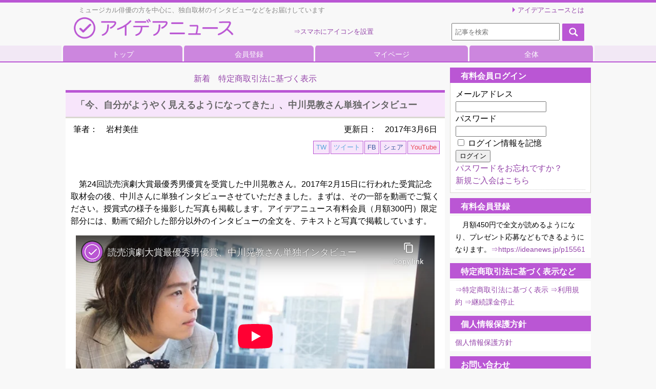

--- FILE ---
content_type: text/html; charset=UTF-8
request_url: https://ideanews.jp/archives/37808
body_size: 143999
content:
<!DOCTYPE html>
<html lang="ja" id="html">
<head>

<!-- 20220424 masato add -->
<!-- Google Tag Manager -->
<script>(function(w,d,s,l,i){w[l]=w[l]||[];w[l].push({'gtm.start':
new Date().getTime(),event:'gtm.js'});var f=d.getElementsByTagName(s)[0],
j=d.createElement(s),dl=l!='dataLayer'?'&l='+l:'';j.async=true;j.src=
'https://www.googletagmanager.com/gtm.js?id='+i+dl;f.parentNode.insertBefore(j,f);
})(window,document,'script','dataLayer','GTM-MM3VSWW');</script>
<!-- End Google Tag Manager -->
<!-- /20220424 masato add -->


<!-- //iOS App ID -->
<!-- <meta name="apple&#45;itunes&#45;app" content="app&#45;id=1046415494"> -->
<!-- apple&#45;itunes&#45;appだとダウンロードリンクが表示されるので、変更した -->
<meta name="apple-app" content="app-id=1046415494">


<!-- <script src="https://ideanews.jp/wp&#45;content/themes/welcart_default/js/login.js"></script> -->


<!-- ここから20160624 FBpageplugin導入に伴い橋本修正 -->
<div id="fb-root"></div>
<script>(function(d, s, id) {
  var js, fjs = d.getElementsByTagName(s)[0];
  if (d.getElementById(id)) return;
  js = d.createElement(s); js.id = id;
  js.src = "//connect.facebook.net/ja_JP/sdk.js#xfbml=1&version=v2.6&appId=347282125482787";
  fjs.parentNode.insertBefore(js, fjs);
}(document, 'script', 'facebook-jssdk'));</script>
<!-- ここまで20160624 FBpageplugin導入に伴い橋本修正 -->


<!-- start 20200217 もしもアフィリエイト導入に伴いトラッキングタグを橋本追加 -->
<script src="https://r.moshimo.com/af/r/maftag.js"></script>
<!-- end 20200217 もしもアフィリエイト導入に伴いトラッキングタグを橋本追加 -->


<!-- ここから橋本挿入 -->
<!-- ここからOGP -->
<meta property="og:type" content="article">
<meta property="og:description" content="">
<meta property="og:description" content="第24回読売演劇大賞最優秀男優賞を受賞した中川晃教さん。2017年2月15日に行 ... ">
<meta property="og:title" content="「今、自分がようやく見えるようになってきた」、中川晃教さん単独インタビュー">
<meta property="og:url" content="https://ideanews.jp/archives/37808">
<meta property="og:image" content="https://ideanews.jp/wp-content/uploads/2017/02/00_L3A5816.jpg">

<meta property="fb:app_id" content="347282125482787">

<!-- ここまでOGP -->
<!-- ここまで橋本挿入 -->


	<meta charset="UTF-8" />
	<meta name="viewport" content="width=device-width,initial-scale=1.0">
	<title>「今、自分がようやく見えるようになってきた」、中川晃教さん単独インタビュー | アイデアニュース</title>
	<link rel="stylesheet" type="text/css" media="all" href="https://ideanews.jp/wp-content/themes/welcart_default/style.css" />
	<link rel="pingback" href="https://ideanews.jp/xmlrpc.php" />


	<!-- 20180703 橋本・記事部分を印刷　ここから -->
 <link rel="stylesheet" href="https://ideanews.jp/wp-content/themes/welcart_default/print.css" media="print" />
	<!-- 20180703 橋本・記事部分を印刷　ここまで -->


	<!-- 20170104 add hashimoto start https://realfavicongenerator.net/ -->
	<link rel="apple-touch-icon" sizes="180x180" href="https://ideanews.jp/apple-touch-icon.png">
	<link rel="icon" type="image/png" href="https://ideanews.jp/favicon-32x32.png" sizes="32x32">
	<link rel="icon" type="image/png" href="https://ideanews.jp/favicon-16x16.png" sizes="16x16">
	<link rel="manifest" href="https://ideanews.jp/manifest.json">
	<link rel="mask-icon" href="https://ideanews.jp/safari-pinned-tab.svg" color="#ba56d4">
	<meta name="theme-color" content="#ffffff">
	<!-- 20170104 add hashimoto end -->



		<link rel='archives' title='2026年1月' href='https://ideanews.jp/archives/date/2026/01' />
	<link rel='archives' title='2025年12月' href='https://ideanews.jp/archives/date/2025/12' />
	<link rel='archives' title='2025年11月' href='https://ideanews.jp/archives/date/2025/11' />
	<link rel='archives' title='2025年10月' href='https://ideanews.jp/archives/date/2025/10' />
	<link rel='archives' title='2025年9月' href='https://ideanews.jp/archives/date/2025/09' />
	<link rel='archives' title='2025年8月' href='https://ideanews.jp/archives/date/2025/08' />
	<link rel='archives' title='2025年7月' href='https://ideanews.jp/archives/date/2025/07' />
	<link rel='archives' title='2025年6月' href='https://ideanews.jp/archives/date/2025/06' />
	<link rel='archives' title='2025年5月' href='https://ideanews.jp/archives/date/2025/05' />
	<link rel='archives' title='2025年4月' href='https://ideanews.jp/archives/date/2025/04' />
	<link rel='archives' title='2025年3月' href='https://ideanews.jp/archives/date/2025/03' />
	<link rel='archives' title='2025年2月' href='https://ideanews.jp/archives/date/2025/02' />
	<link rel='archives' title='2025年1月' href='https://ideanews.jp/archives/date/2025/01' />
	<link rel='archives' title='2024年12月' href='https://ideanews.jp/archives/date/2024/12' />
	<link rel='archives' title='2024年11月' href='https://ideanews.jp/archives/date/2024/11' />
	<link rel='archives' title='2024年10月' href='https://ideanews.jp/archives/date/2024/10' />
	<link rel='archives' title='2024年9月' href='https://ideanews.jp/archives/date/2024/09' />
	<link rel='archives' title='2024年8月' href='https://ideanews.jp/archives/date/2024/08' />
	<link rel='archives' title='2024年7月' href='https://ideanews.jp/archives/date/2024/07' />
	<link rel='archives' title='2024年6月' href='https://ideanews.jp/archives/date/2024/06' />
	<link rel='archives' title='2024年5月' href='https://ideanews.jp/archives/date/2024/05' />
	<link rel='archives' title='2024年4月' href='https://ideanews.jp/archives/date/2024/04' />
	<link rel='archives' title='2024年3月' href='https://ideanews.jp/archives/date/2024/03' />
	<link rel='archives' title='2024年2月' href='https://ideanews.jp/archives/date/2024/02' />
	<link rel='archives' title='2024年1月' href='https://ideanews.jp/archives/date/2024/01' />
	<link rel='archives' title='2023年12月' href='https://ideanews.jp/archives/date/2023/12' />
	<link rel='archives' title='2023年11月' href='https://ideanews.jp/archives/date/2023/11' />
	<link rel='archives' title='2023年10月' href='https://ideanews.jp/archives/date/2023/10' />
	<link rel='archives' title='2023年9月' href='https://ideanews.jp/archives/date/2023/09' />
	<link rel='archives' title='2023年8月' href='https://ideanews.jp/archives/date/2023/08' />
	<link rel='archives' title='2023年7月' href='https://ideanews.jp/archives/date/2023/07' />
	<link rel='archives' title='2023年6月' href='https://ideanews.jp/archives/date/2023/06' />
	<link rel='archives' title='2023年5月' href='https://ideanews.jp/archives/date/2023/05' />
	<link rel='archives' title='2023年4月' href='https://ideanews.jp/archives/date/2023/04' />
	<link rel='archives' title='2023年3月' href='https://ideanews.jp/archives/date/2023/03' />
	<link rel='archives' title='2023年2月' href='https://ideanews.jp/archives/date/2023/02' />
	<link rel='archives' title='2023年1月' href='https://ideanews.jp/archives/date/2023/01' />
	<link rel='archives' title='2022年12月' href='https://ideanews.jp/archives/date/2022/12' />
	<link rel='archives' title='2022年11月' href='https://ideanews.jp/archives/date/2022/11' />
	<link rel='archives' title='2022年10月' href='https://ideanews.jp/archives/date/2022/10' />
	<link rel='archives' title='2022年9月' href='https://ideanews.jp/archives/date/2022/09' />
	<link rel='archives' title='2022年8月' href='https://ideanews.jp/archives/date/2022/08' />
	<link rel='archives' title='2022年7月' href='https://ideanews.jp/archives/date/2022/07' />
	<link rel='archives' title='2022年6月' href='https://ideanews.jp/archives/date/2022/06' />
	<link rel='archives' title='2022年5月' href='https://ideanews.jp/archives/date/2022/05' />
	<link rel='archives' title='2022年4月' href='https://ideanews.jp/archives/date/2022/04' />
	<link rel='archives' title='2022年3月' href='https://ideanews.jp/archives/date/2022/03' />
	<link rel='archives' title='2022年2月' href='https://ideanews.jp/archives/date/2022/02' />
	<link rel='archives' title='2022年1月' href='https://ideanews.jp/archives/date/2022/01' />
	<link rel='archives' title='2021年12月' href='https://ideanews.jp/archives/date/2021/12' />
	<link rel='archives' title='2021年11月' href='https://ideanews.jp/archives/date/2021/11' />
	<link rel='archives' title='2021年10月' href='https://ideanews.jp/archives/date/2021/10' />
	<link rel='archives' title='2021年9月' href='https://ideanews.jp/archives/date/2021/09' />
	<link rel='archives' title='2021年8月' href='https://ideanews.jp/archives/date/2021/08' />
	<link rel='archives' title='2021年7月' href='https://ideanews.jp/archives/date/2021/07' />
	<link rel='archives' title='2021年6月' href='https://ideanews.jp/archives/date/2021/06' />
	<link rel='archives' title='2021年5月' href='https://ideanews.jp/archives/date/2021/05' />
	<link rel='archives' title='2021年4月' href='https://ideanews.jp/archives/date/2021/04' />
	<link rel='archives' title='2021年3月' href='https://ideanews.jp/archives/date/2021/03' />
	<link rel='archives' title='2021年2月' href='https://ideanews.jp/archives/date/2021/02' />
	<link rel='archives' title='2021年1月' href='https://ideanews.jp/archives/date/2021/01' />
	<link rel='archives' title='2020年12月' href='https://ideanews.jp/archives/date/2020/12' />
	<link rel='archives' title='2020年11月' href='https://ideanews.jp/archives/date/2020/11' />
	<link rel='archives' title='2020年10月' href='https://ideanews.jp/archives/date/2020/10' />
	<link rel='archives' title='2020年9月' href='https://ideanews.jp/archives/date/2020/09' />
	<link rel='archives' title='2020年8月' href='https://ideanews.jp/archives/date/2020/08' />
	<link rel='archives' title='2020年7月' href='https://ideanews.jp/archives/date/2020/07' />
	<link rel='archives' title='2020年6月' href='https://ideanews.jp/archives/date/2020/06' />
	<link rel='archives' title='2020年5月' href='https://ideanews.jp/archives/date/2020/05' />
	<link rel='archives' title='2020年4月' href='https://ideanews.jp/archives/date/2020/04' />
	<link rel='archives' title='2020年3月' href='https://ideanews.jp/archives/date/2020/03' />
	<link rel='archives' title='2020年2月' href='https://ideanews.jp/archives/date/2020/02' />
	<link rel='archives' title='2020年1月' href='https://ideanews.jp/archives/date/2020/01' />
	<link rel='archives' title='2019年12月' href='https://ideanews.jp/archives/date/2019/12' />
	<link rel='archives' title='2019年11月' href='https://ideanews.jp/archives/date/2019/11' />
	<link rel='archives' title='2019年10月' href='https://ideanews.jp/archives/date/2019/10' />
	<link rel='archives' title='2019年9月' href='https://ideanews.jp/archives/date/2019/09' />
	<link rel='archives' title='2019年8月' href='https://ideanews.jp/archives/date/2019/08' />
	<link rel='archives' title='2019年7月' href='https://ideanews.jp/archives/date/2019/07' />
	<link rel='archives' title='2019年6月' href='https://ideanews.jp/archives/date/2019/06' />
	<link rel='archives' title='2019年5月' href='https://ideanews.jp/archives/date/2019/05' />
	<link rel='archives' title='2019年4月' href='https://ideanews.jp/archives/date/2019/04' />
	<link rel='archives' title='2019年3月' href='https://ideanews.jp/archives/date/2019/03' />
	<link rel='archives' title='2019年2月' href='https://ideanews.jp/archives/date/2019/02' />
	<link rel='archives' title='2019年1月' href='https://ideanews.jp/archives/date/2019/01' />
	<link rel='archives' title='2018年12月' href='https://ideanews.jp/archives/date/2018/12' />
	<link rel='archives' title='2018年11月' href='https://ideanews.jp/archives/date/2018/11' />
	<link rel='archives' title='2018年10月' href='https://ideanews.jp/archives/date/2018/10' />
	<link rel='archives' title='2018年9月' href='https://ideanews.jp/archives/date/2018/09' />
	<link rel='archives' title='2018年8月' href='https://ideanews.jp/archives/date/2018/08' />
	<link rel='archives' title='2018年7月' href='https://ideanews.jp/archives/date/2018/07' />
	<link rel='archives' title='2018年6月' href='https://ideanews.jp/archives/date/2018/06' />
	<link rel='archives' title='2018年5月' href='https://ideanews.jp/archives/date/2018/05' />
	<link rel='archives' title='2018年4月' href='https://ideanews.jp/archives/date/2018/04' />
	<link rel='archives' title='2018年3月' href='https://ideanews.jp/archives/date/2018/03' />
	<link rel='archives' title='2018年2月' href='https://ideanews.jp/archives/date/2018/02' />
	<link rel='archives' title='2018年1月' href='https://ideanews.jp/archives/date/2018/01' />
	<link rel='archives' title='2017年12月' href='https://ideanews.jp/archives/date/2017/12' />
	<link rel='archives' title='2017年11月' href='https://ideanews.jp/archives/date/2017/11' />
	<link rel='archives' title='2017年10月' href='https://ideanews.jp/archives/date/2017/10' />
	<link rel='archives' title='2017年9月' href='https://ideanews.jp/archives/date/2017/09' />
	<link rel='archives' title='2017年8月' href='https://ideanews.jp/archives/date/2017/08' />
	<link rel='archives' title='2017年7月' href='https://ideanews.jp/archives/date/2017/07' />
	<link rel='archives' title='2017年6月' href='https://ideanews.jp/archives/date/2017/06' />
	<link rel='archives' title='2017年5月' href='https://ideanews.jp/archives/date/2017/05' />
	<link rel='archives' title='2017年4月' href='https://ideanews.jp/archives/date/2017/04' />
	<link rel='archives' title='2017年3月' href='https://ideanews.jp/archives/date/2017/03' />
	<link rel='archives' title='2017年2月' href='https://ideanews.jp/archives/date/2017/02' />
	<link rel='archives' title='2017年1月' href='https://ideanews.jp/archives/date/2017/01' />
	<link rel='archives' title='2016年12月' href='https://ideanews.jp/archives/date/2016/12' />
	<link rel='archives' title='2016年11月' href='https://ideanews.jp/archives/date/2016/11' />
	<link rel='archives' title='2016年10月' href='https://ideanews.jp/archives/date/2016/10' />
	<link rel='archives' title='2016年9月' href='https://ideanews.jp/archives/date/2016/09' />
	<link rel='archives' title='2016年8月' href='https://ideanews.jp/archives/date/2016/08' />
	<link rel='archives' title='2016年7月' href='https://ideanews.jp/archives/date/2016/07' />
	<link rel='archives' title='2016年6月' href='https://ideanews.jp/archives/date/2016/06' />
	<link rel='archives' title='2016年5月' href='https://ideanews.jp/archives/date/2016/05' />
	<link rel='archives' title='2016年4月' href='https://ideanews.jp/archives/date/2016/04' />
	<link rel='archives' title='2016年3月' href='https://ideanews.jp/archives/date/2016/03' />
	<link rel='archives' title='2016年2月' href='https://ideanews.jp/archives/date/2016/02' />
	<link rel='archives' title='2016年1月' href='https://ideanews.jp/archives/date/2016/01' />
	<link rel='archives' title='2015年12月' href='https://ideanews.jp/archives/date/2015/12' />
	<link rel='archives' title='2015年11月' href='https://ideanews.jp/archives/date/2015/11' />
	<link rel='archives' title='2015年10月' href='https://ideanews.jp/archives/date/2015/10' />
	<link rel='archives' title='2015年9月' href='https://ideanews.jp/archives/date/2015/09' />
	<link rel='archives' title='2015年8月' href='https://ideanews.jp/archives/date/2015/08' />
	<link rel='archives' title='2015年7月' href='https://ideanews.jp/archives/date/2015/07' />
	<link rel='archives' title='2015年6月' href='https://ideanews.jp/archives/date/2015/06' />
	<link rel='archives' title='2015年5月' href='https://ideanews.jp/archives/date/2015/05' />
	<link rel='archives' title='2015年4月' href='https://ideanews.jp/archives/date/2015/04' />
	<link rel='archives' title='2015年3月' href='https://ideanews.jp/archives/date/2015/03' />
	<link rel='archives' title='2015年2月' href='https://ideanews.jp/archives/date/2015/02' />
	<link rel="stylesheet" type="text/css" media="all" href="https://ideanews.jp/wp-content/themes/welcart_default/ideanews.css" />

	<link rel="stylesheet" type="text/css" media="all" href="https://ideanews.jp/wp-content/themes/welcart_default/jquery.smartbanner.css" />
		<meta name='robots' content='max-image-preview:large' />
<link rel="alternate" type="application/rss+xml" title="アイデアニュース &raquo; 「今、自分がようやく見えるようになってきた」、中川晃教さん単独インタビュー のコメントのフィード" href="https://ideanews.jp/archives/37808/feed" />
<link rel="alternate" title="oEmbed (JSON)" type="application/json+oembed" href="https://ideanews.jp/wp-json/oembed/1.0/embed?url=https%3A%2F%2Fideanews.jp%2Farchives%2F37808" />
<link rel="alternate" title="oEmbed (XML)" type="text/xml+oembed" href="https://ideanews.jp/wp-json/oembed/1.0/embed?url=https%3A%2F%2Fideanews.jp%2Farchives%2F37808&#038;format=xml" />
<style id='wp-img-auto-sizes-contain-inline-css' type='text/css'>
img:is([sizes=auto i],[sizes^="auto," i]){contain-intrinsic-size:3000px 1500px}
/*# sourceURL=wp-img-auto-sizes-contain-inline-css */
</style>
<style id='wp-emoji-styles-inline-css' type='text/css'>

	img.wp-smiley, img.emoji {
		display: inline !important;
		border: none !important;
		box-shadow: none !important;
		height: 1em !important;
		width: 1em !important;
		margin: 0 0.07em !important;
		vertical-align: -0.1em !important;
		background: none !important;
		padding: 0 !important;
	}
/*# sourceURL=wp-emoji-styles-inline-css */
</style>
<style id='wp-block-library-inline-css' type='text/css'>
:root{--wp-block-synced-color:#7a00df;--wp-block-synced-color--rgb:122,0,223;--wp-bound-block-color:var(--wp-block-synced-color);--wp-editor-canvas-background:#ddd;--wp-admin-theme-color:#007cba;--wp-admin-theme-color--rgb:0,124,186;--wp-admin-theme-color-darker-10:#006ba1;--wp-admin-theme-color-darker-10--rgb:0,107,160.5;--wp-admin-theme-color-darker-20:#005a87;--wp-admin-theme-color-darker-20--rgb:0,90,135;--wp-admin-border-width-focus:2px}@media (min-resolution:192dpi){:root{--wp-admin-border-width-focus:1.5px}}.wp-element-button{cursor:pointer}:root .has-very-light-gray-background-color{background-color:#eee}:root .has-very-dark-gray-background-color{background-color:#313131}:root .has-very-light-gray-color{color:#eee}:root .has-very-dark-gray-color{color:#313131}:root .has-vivid-green-cyan-to-vivid-cyan-blue-gradient-background{background:linear-gradient(135deg,#00d084,#0693e3)}:root .has-purple-crush-gradient-background{background:linear-gradient(135deg,#34e2e4,#4721fb 50%,#ab1dfe)}:root .has-hazy-dawn-gradient-background{background:linear-gradient(135deg,#faaca8,#dad0ec)}:root .has-subdued-olive-gradient-background{background:linear-gradient(135deg,#fafae1,#67a671)}:root .has-atomic-cream-gradient-background{background:linear-gradient(135deg,#fdd79a,#004a59)}:root .has-nightshade-gradient-background{background:linear-gradient(135deg,#330968,#31cdcf)}:root .has-midnight-gradient-background{background:linear-gradient(135deg,#020381,#2874fc)}:root{--wp--preset--font-size--normal:16px;--wp--preset--font-size--huge:42px}.has-regular-font-size{font-size:1em}.has-larger-font-size{font-size:2.625em}.has-normal-font-size{font-size:var(--wp--preset--font-size--normal)}.has-huge-font-size{font-size:var(--wp--preset--font-size--huge)}.has-text-align-center{text-align:center}.has-text-align-left{text-align:left}.has-text-align-right{text-align:right}.has-fit-text{white-space:nowrap!important}#end-resizable-editor-section{display:none}.aligncenter{clear:both}.items-justified-left{justify-content:flex-start}.items-justified-center{justify-content:center}.items-justified-right{justify-content:flex-end}.items-justified-space-between{justify-content:space-between}.screen-reader-text{border:0;clip-path:inset(50%);height:1px;margin:-1px;overflow:hidden;padding:0;position:absolute;width:1px;word-wrap:normal!important}.screen-reader-text:focus{background-color:#ddd;clip-path:none;color:#444;display:block;font-size:1em;height:auto;left:5px;line-height:normal;padding:15px 23px 14px;text-decoration:none;top:5px;width:auto;z-index:100000}html :where(.has-border-color){border-style:solid}html :where([style*=border-top-color]){border-top-style:solid}html :where([style*=border-right-color]){border-right-style:solid}html :where([style*=border-bottom-color]){border-bottom-style:solid}html :where([style*=border-left-color]){border-left-style:solid}html :where([style*=border-width]){border-style:solid}html :where([style*=border-top-width]){border-top-style:solid}html :where([style*=border-right-width]){border-right-style:solid}html :where([style*=border-bottom-width]){border-bottom-style:solid}html :where([style*=border-left-width]){border-left-style:solid}html :where(img[class*=wp-image-]){height:auto;max-width:100%}:where(figure){margin:0 0 1em}html :where(.is-position-sticky){--wp-admin--admin-bar--position-offset:var(--wp-admin--admin-bar--height,0px)}@media screen and (max-width:600px){html :where(.is-position-sticky){--wp-admin--admin-bar--position-offset:0px}}

/*# sourceURL=wp-block-library-inline-css */
</style><style id='global-styles-inline-css' type='text/css'>
:root{--wp--preset--aspect-ratio--square: 1;--wp--preset--aspect-ratio--4-3: 4/3;--wp--preset--aspect-ratio--3-4: 3/4;--wp--preset--aspect-ratio--3-2: 3/2;--wp--preset--aspect-ratio--2-3: 2/3;--wp--preset--aspect-ratio--16-9: 16/9;--wp--preset--aspect-ratio--9-16: 9/16;--wp--preset--color--black: #000000;--wp--preset--color--cyan-bluish-gray: #abb8c3;--wp--preset--color--white: #ffffff;--wp--preset--color--pale-pink: #f78da7;--wp--preset--color--vivid-red: #cf2e2e;--wp--preset--color--luminous-vivid-orange: #ff6900;--wp--preset--color--luminous-vivid-amber: #fcb900;--wp--preset--color--light-green-cyan: #7bdcb5;--wp--preset--color--vivid-green-cyan: #00d084;--wp--preset--color--pale-cyan-blue: #8ed1fc;--wp--preset--color--vivid-cyan-blue: #0693e3;--wp--preset--color--vivid-purple: #9b51e0;--wp--preset--gradient--vivid-cyan-blue-to-vivid-purple: linear-gradient(135deg,rgb(6,147,227) 0%,rgb(155,81,224) 100%);--wp--preset--gradient--light-green-cyan-to-vivid-green-cyan: linear-gradient(135deg,rgb(122,220,180) 0%,rgb(0,208,130) 100%);--wp--preset--gradient--luminous-vivid-amber-to-luminous-vivid-orange: linear-gradient(135deg,rgb(252,185,0) 0%,rgb(255,105,0) 100%);--wp--preset--gradient--luminous-vivid-orange-to-vivid-red: linear-gradient(135deg,rgb(255,105,0) 0%,rgb(207,46,46) 100%);--wp--preset--gradient--very-light-gray-to-cyan-bluish-gray: linear-gradient(135deg,rgb(238,238,238) 0%,rgb(169,184,195) 100%);--wp--preset--gradient--cool-to-warm-spectrum: linear-gradient(135deg,rgb(74,234,220) 0%,rgb(151,120,209) 20%,rgb(207,42,186) 40%,rgb(238,44,130) 60%,rgb(251,105,98) 80%,rgb(254,248,76) 100%);--wp--preset--gradient--blush-light-purple: linear-gradient(135deg,rgb(255,206,236) 0%,rgb(152,150,240) 100%);--wp--preset--gradient--blush-bordeaux: linear-gradient(135deg,rgb(254,205,165) 0%,rgb(254,45,45) 50%,rgb(107,0,62) 100%);--wp--preset--gradient--luminous-dusk: linear-gradient(135deg,rgb(255,203,112) 0%,rgb(199,81,192) 50%,rgb(65,88,208) 100%);--wp--preset--gradient--pale-ocean: linear-gradient(135deg,rgb(255,245,203) 0%,rgb(182,227,212) 50%,rgb(51,167,181) 100%);--wp--preset--gradient--electric-grass: linear-gradient(135deg,rgb(202,248,128) 0%,rgb(113,206,126) 100%);--wp--preset--gradient--midnight: linear-gradient(135deg,rgb(2,3,129) 0%,rgb(40,116,252) 100%);--wp--preset--font-size--small: 13px;--wp--preset--font-size--medium: 20px;--wp--preset--font-size--large: 36px;--wp--preset--font-size--x-large: 42px;--wp--preset--spacing--20: 0.44rem;--wp--preset--spacing--30: 0.67rem;--wp--preset--spacing--40: 1rem;--wp--preset--spacing--50: 1.5rem;--wp--preset--spacing--60: 2.25rem;--wp--preset--spacing--70: 3.38rem;--wp--preset--spacing--80: 5.06rem;--wp--preset--shadow--natural: 6px 6px 9px rgba(0, 0, 0, 0.2);--wp--preset--shadow--deep: 12px 12px 50px rgba(0, 0, 0, 0.4);--wp--preset--shadow--sharp: 6px 6px 0px rgba(0, 0, 0, 0.2);--wp--preset--shadow--outlined: 6px 6px 0px -3px rgb(255, 255, 255), 6px 6px rgb(0, 0, 0);--wp--preset--shadow--crisp: 6px 6px 0px rgb(0, 0, 0);}:where(.is-layout-flex){gap: 0.5em;}:where(.is-layout-grid){gap: 0.5em;}body .is-layout-flex{display: flex;}.is-layout-flex{flex-wrap: wrap;align-items: center;}.is-layout-flex > :is(*, div){margin: 0;}body .is-layout-grid{display: grid;}.is-layout-grid > :is(*, div){margin: 0;}:where(.wp-block-columns.is-layout-flex){gap: 2em;}:where(.wp-block-columns.is-layout-grid){gap: 2em;}:where(.wp-block-post-template.is-layout-flex){gap: 1.25em;}:where(.wp-block-post-template.is-layout-grid){gap: 1.25em;}.has-black-color{color: var(--wp--preset--color--black) !important;}.has-cyan-bluish-gray-color{color: var(--wp--preset--color--cyan-bluish-gray) !important;}.has-white-color{color: var(--wp--preset--color--white) !important;}.has-pale-pink-color{color: var(--wp--preset--color--pale-pink) !important;}.has-vivid-red-color{color: var(--wp--preset--color--vivid-red) !important;}.has-luminous-vivid-orange-color{color: var(--wp--preset--color--luminous-vivid-orange) !important;}.has-luminous-vivid-amber-color{color: var(--wp--preset--color--luminous-vivid-amber) !important;}.has-light-green-cyan-color{color: var(--wp--preset--color--light-green-cyan) !important;}.has-vivid-green-cyan-color{color: var(--wp--preset--color--vivid-green-cyan) !important;}.has-pale-cyan-blue-color{color: var(--wp--preset--color--pale-cyan-blue) !important;}.has-vivid-cyan-blue-color{color: var(--wp--preset--color--vivid-cyan-blue) !important;}.has-vivid-purple-color{color: var(--wp--preset--color--vivid-purple) !important;}.has-black-background-color{background-color: var(--wp--preset--color--black) !important;}.has-cyan-bluish-gray-background-color{background-color: var(--wp--preset--color--cyan-bluish-gray) !important;}.has-white-background-color{background-color: var(--wp--preset--color--white) !important;}.has-pale-pink-background-color{background-color: var(--wp--preset--color--pale-pink) !important;}.has-vivid-red-background-color{background-color: var(--wp--preset--color--vivid-red) !important;}.has-luminous-vivid-orange-background-color{background-color: var(--wp--preset--color--luminous-vivid-orange) !important;}.has-luminous-vivid-amber-background-color{background-color: var(--wp--preset--color--luminous-vivid-amber) !important;}.has-light-green-cyan-background-color{background-color: var(--wp--preset--color--light-green-cyan) !important;}.has-vivid-green-cyan-background-color{background-color: var(--wp--preset--color--vivid-green-cyan) !important;}.has-pale-cyan-blue-background-color{background-color: var(--wp--preset--color--pale-cyan-blue) !important;}.has-vivid-cyan-blue-background-color{background-color: var(--wp--preset--color--vivid-cyan-blue) !important;}.has-vivid-purple-background-color{background-color: var(--wp--preset--color--vivid-purple) !important;}.has-black-border-color{border-color: var(--wp--preset--color--black) !important;}.has-cyan-bluish-gray-border-color{border-color: var(--wp--preset--color--cyan-bluish-gray) !important;}.has-white-border-color{border-color: var(--wp--preset--color--white) !important;}.has-pale-pink-border-color{border-color: var(--wp--preset--color--pale-pink) !important;}.has-vivid-red-border-color{border-color: var(--wp--preset--color--vivid-red) !important;}.has-luminous-vivid-orange-border-color{border-color: var(--wp--preset--color--luminous-vivid-orange) !important;}.has-luminous-vivid-amber-border-color{border-color: var(--wp--preset--color--luminous-vivid-amber) !important;}.has-light-green-cyan-border-color{border-color: var(--wp--preset--color--light-green-cyan) !important;}.has-vivid-green-cyan-border-color{border-color: var(--wp--preset--color--vivid-green-cyan) !important;}.has-pale-cyan-blue-border-color{border-color: var(--wp--preset--color--pale-cyan-blue) !important;}.has-vivid-cyan-blue-border-color{border-color: var(--wp--preset--color--vivid-cyan-blue) !important;}.has-vivid-purple-border-color{border-color: var(--wp--preset--color--vivid-purple) !important;}.has-vivid-cyan-blue-to-vivid-purple-gradient-background{background: var(--wp--preset--gradient--vivid-cyan-blue-to-vivid-purple) !important;}.has-light-green-cyan-to-vivid-green-cyan-gradient-background{background: var(--wp--preset--gradient--light-green-cyan-to-vivid-green-cyan) !important;}.has-luminous-vivid-amber-to-luminous-vivid-orange-gradient-background{background: var(--wp--preset--gradient--luminous-vivid-amber-to-luminous-vivid-orange) !important;}.has-luminous-vivid-orange-to-vivid-red-gradient-background{background: var(--wp--preset--gradient--luminous-vivid-orange-to-vivid-red) !important;}.has-very-light-gray-to-cyan-bluish-gray-gradient-background{background: var(--wp--preset--gradient--very-light-gray-to-cyan-bluish-gray) !important;}.has-cool-to-warm-spectrum-gradient-background{background: var(--wp--preset--gradient--cool-to-warm-spectrum) !important;}.has-blush-light-purple-gradient-background{background: var(--wp--preset--gradient--blush-light-purple) !important;}.has-blush-bordeaux-gradient-background{background: var(--wp--preset--gradient--blush-bordeaux) !important;}.has-luminous-dusk-gradient-background{background: var(--wp--preset--gradient--luminous-dusk) !important;}.has-pale-ocean-gradient-background{background: var(--wp--preset--gradient--pale-ocean) !important;}.has-electric-grass-gradient-background{background: var(--wp--preset--gradient--electric-grass) !important;}.has-midnight-gradient-background{background: var(--wp--preset--gradient--midnight) !important;}.has-small-font-size{font-size: var(--wp--preset--font-size--small) !important;}.has-medium-font-size{font-size: var(--wp--preset--font-size--medium) !important;}.has-large-font-size{font-size: var(--wp--preset--font-size--large) !important;}.has-x-large-font-size{font-size: var(--wp--preset--font-size--x-large) !important;}
/*# sourceURL=global-styles-inline-css */
</style>

<style id='classic-theme-styles-inline-css' type='text/css'>
/*! This file is auto-generated */
.wp-block-button__link{color:#fff;background-color:#32373c;border-radius:9999px;box-shadow:none;text-decoration:none;padding:calc(.667em + 2px) calc(1.333em + 2px);font-size:1.125em}.wp-block-file__button{background:#32373c;color:#fff;text-decoration:none}
/*# sourceURL=/wp-includes/css/classic-themes.min.css */
</style>
<link rel='stylesheet' id='arve-main-css' href='https://ideanews.jp/wp-content/plugins/advanced-responsive-video-embedder/build/main.css?ver=b087dd41bba279baeb77' type='text/css' media='all' />
<link rel='stylesheet' id='contact-form-7-css' href='https://ideanews.jp/wp-content/plugins/contact-form-7/includes/css/styles.css?ver=5.6.4' type='text/css' media='all' />
<link rel='stylesheet' id='wp-pagenavi-css' href='https://ideanews.jp/wp-content/plugins/wp-pagenavi/pagenavi-css.css?ver=2.70' type='text/css' media='all' />
<link rel='stylesheet' id='usces_default_css-css' href='https://ideanews.jp/wp-content/plugins/usc-e-shop/css/usces_default.css?ver=2.8.18.2305161' type='text/css' media='all' />
<link rel='stylesheet' id='dashicons-css' href='https://ideanews.jp/wp-includes/css/dashicons.min.css?ver=6.9' type='text/css' media='all' />
<link rel='stylesheet' id='usces_cart_css-css' href='https://ideanews.jp/wp-content/plugins/usc-e-shop/css/usces_cart.css?ver=2.8.18.2305161' type='text/css' media='all' />
<link rel='stylesheet' id='theme_cart_css-css' href='https://ideanews.jp/wp-content/themes/welcart_default/usces_cart.css?ver=2.8.18.2305161' type='text/css' media='all' />
<link rel='stylesheet' id='__EPYT__style-css' href='https://ideanews.jp/wp-content/plugins/youtube-embed-plus/styles/ytprefs.min.css?ver=14.2.3' type='text/css' media='all' />
<style id='__EPYT__style-inline-css' type='text/css'>

                .epyt-gallery-thumb {
                        width: 33.333%;
                }
                
/*# sourceURL=__EPYT__style-inline-css */
</style>
<script type="text/javascript" src="https://ideanews.jp/wp-includes/js/jquery/jquery.min.js?ver=3.7.1" id="jquery-core-js"></script>
<script type="text/javascript" src="https://ideanews.jp/wp-includes/js/jquery/jquery-migrate.min.js?ver=3.4.1" id="jquery-migrate-js"></script>
<script type="text/javascript" src="https://ideanews.jp/wp-content/themes/welcart_default/js/wc.js?ver=20151021" id="wc-js"></script>
<script type="text/javascript" src="https://ideanews.jp/wp-content/themes/welcart_default/js/load_before.js?ver=20151021" id="load_before-js"></script>
<script type="text/javascript" id="__ytprefs__-js-extra">
/* <![CDATA[ */
var _EPYT_ = {"ajaxurl":"https://ideanews.jp/wp-admin/admin-ajax.php","security":"05ebdd1ba3","gallery_scrolloffset":"20","eppathtoscripts":"https://ideanews.jp/wp-content/plugins/youtube-embed-plus/scripts/","eppath":"https://ideanews.jp/wp-content/plugins/youtube-embed-plus/","epresponsiveselector":"[\"iframe.__youtube_prefs__\",\"iframe[src*='youtube.com']\",\"iframe[src*='youtube-nocookie.com']\",\"iframe[data-ep-src*='youtube.com']\",\"iframe[data-ep-src*='youtube-nocookie.com']\",\"iframe[data-ep-gallerysrc*='youtube.com']\"]","epdovol":"1","version":"14.2.3","evselector":"iframe.__youtube_prefs__[src], iframe[src*=\"youtube.com/embed/\"], iframe[src*=\"youtube-nocookie.com/embed/\"]","ajax_compat":"","maxres_facade":"eager","ytapi_load":"light","pause_others":"","stopMobileBuffer":"1","facade_mode":"","not_live_on_channel":""};
//# sourceURL=__ytprefs__-js-extra
/* ]]> */
</script>
<script type="text/javascript" src="https://ideanews.jp/wp-content/plugins/youtube-embed-plus/scripts/ytprefs.min.js?ver=14.2.3" id="__ytprefs__-js"></script>
<link rel="https://api.w.org/" href="https://ideanews.jp/wp-json/" /><link rel="alternate" title="JSON" type="application/json" href="https://ideanews.jp/wp-json/wp/v2/posts/37808" /><link rel="EditURI" type="application/rsd+xml" title="RSD" href="https://ideanews.jp/xmlrpc.php?rsd" />
<meta name="generator" content="WordPress 6.9" />
<link rel="canonical" href="https://ideanews.jp/archives/37808" />
<link rel='shortlink' href='https://ideanews.jp/?p=37808' />

<!-- BEGIN: WP Social Bookmarking Light HEAD --><script>
    (function (d, s, id) {
        var js, fjs = d.getElementsByTagName(s)[0];
        if (d.getElementById(id)) return;
        js = d.createElement(s);
        js.id = id;
        js.src = "//connect.facebook.net/ja_JP/sdk.js#xfbml=1&version=v2.7";
        fjs.parentNode.insertBefore(js, fjs);
    }(document, 'script', 'facebook-jssdk'));
</script>
<style type="text/css">.wp_social_bookmarking_light{
    border: 0 !important;
    padding: 10px 0 20px 0 !important;
    margin: 0 !important;
}
.wp_social_bookmarking_light div{
    float: left !important;
    border: 0 !important;
    padding: 0 !important;
    margin: 0 5px 0px 0 !important;
    min-height: 30px !important;
    line-height: 18px !important;
    text-indent: 0 !important;
}
.wp_social_bookmarking_light img{
    border: 0 !important;
    padding: 0;
    margin: 0;
    vertical-align: top !important;
}
.wp_social_bookmarking_light_clear{
    clear: both !important;
}
#fb-root{
    display: none;
}
.wsbl_twitter{
    width: 100px;
}
.wsbl_facebook_like iframe{
    max-width: none !important;
}
</style>
<!-- END: WP Social Bookmarking Light HEAD -->


		<!-- 20150421_ここから橋本挿入（20150605修正） -->
		<meta name="Keywords" content="アイデア,ニュース,インタビュー,電子書籍" />
		<meta name="description" content="第24回読売演劇大賞最優秀男優賞を受賞した中川晃教さん。2017年2月15日に行われた受賞記念取材会の後、中川さんに単独インタビューさせていただきました。まずは、その一部を動画でご覧ください。授賞式の..." />
		<!-- 20150421_ここまで橋本挿入（20150605修正） -->


<!-- 20160426　写真右クリック禁止　ここから -->
<script>
jQuery(function(){
    jQuery('img').on('contextmenu',function(e){
	alert('写真のコピーを禁止します');
        return false;
    });
});
</script>
<!-- 20160426　写真右クリック禁止　ここまで -->

</head>
<body class="wp-singular post-template-default single single-post postid-37808 single-format-standard wp-theme-welcart_default">

<!-- 202204245 masato add -->
<!-- Google Tag Manager (noscript) -->
<noscript><iframe src="https://www.googletagmanager.com/ns.html?id=GTM-MM3VSWW"
height="0" width="0" style="display:none;visibility:hidden"></iframe></noscript>
<!-- End Google Tag Manager (noscript) -->
<!-- /202204245 masato add -->


<!-- ここから橋本挿入 -->
<!-- facebook -->
<div id="fb-root"></div>
<!-- <script>(function(d, s, id) {
  var js, fjs = d.getElementsByTagName(s)[0];
  if (d.getElementById(id)) return;
  js = d.createElement(s); js.id = id;
  js.src = "//connect.facebook.net/ja_JP/sdk.js#xfbml=1&version=v2.3&appId=347282125482787";
  fjs.parentNode.insertBefore(js, fjs);
}(document, 'script', 'facebook-jssdk'));</script> -->
<script>(function(d, s, id) {
  var js, fjs = d.getElementsByTagName(s)[0];
  if (d.getElementById(id)) return;
  js = d.createElement(s); js.id = id;
  js.src = "//connect.facebook.net/ja_JP/sdk.js#xfbml=1&version=v2.5";
  fjs.parentNode.insertBefore(js, fjs);
}(document, 'script', 'facebook-jssdk'));</script>
<!-- ここまで橋本挿入 -->


<div id="header">


	<!-- 2014.08.07 webcamper start -->
	<div class="head-box clearfix">
		<div class="inner">

			<div class="description">　ミュージカル俳優の方を中心に、独自取材のインタビューなどをお届けしています</div>

			<div class="lft-box">

			<h1 class="logo"><a href="https://ideanews.jp/" title="アイデアニュース" rel="home"><img src="https://ideanews.jp/wp-content/themes/welcart_default/images/common/logo.png" alt="アイデアニュース" /></a></h1>



				<!-- 20160920 アイコン設置方法説明 start -->
				<div class="sns_link_box_header"><a href="https://ideanews.jp/archives/35300">⇒スマホにアイコンを設置</a></div>
				<!-- 20160920 アイコン設置方法説明 end -->


			</div>

			<div class="rgt-box">

			<div class="link-about"><a href="https://ideanews.jp/ideanewstowa">アイデアニュースとは</a></div>
			<div id="sp-search"><img src="https://ideanews.jp/wp-content/themes/welcart_default/images/common/sp-search.jpg" alt="search" /></div>
			<div id="sp-menu"><a href="https://ideanews.jp/p8987"><img src="https://ideanews.jp/wp-content/themes/welcart_default/images/common/sp-menu.jpg" alt="menu" /></a></div>
			<ul class="welcart_search_body welcart_widget_body">
				<li>
					<form method="get" id="searchform" action="https://ideanews.jp" >
						<input type="text" value="" name="s" id="s" placeholder="記事を検索" class="searchtext" /><input type="submit" id="searchsubmit" value="検索開始" />
					</form>
				</li>
			</ul>
			</div>
		</div>
	</div>
	<div class="nav-wrapper">
		<nav id="site-navigation" class="main-navigation" role="navigation">




        


        
            <div class="menu-header-nav-container"><ul id="menu-header-nav" class="nav-menu"><li id="menu-item-41830" class="menu-item menu-item-type-custom menu-item-object-custom menu-item-home menu-item-41830"><a href="https://ideanews.jp/">トップ</a></li>
<li id="menu-item-26963" class="menu-item menu-item-type-post_type menu-item-object-page menu-item-26963"><a href="https://ideanews.jp/p15561">会員登録</a></li>
<li id="menu-item-74462" class="menu-item menu-item-type-custom menu-item-object-custom menu-item-74462"><a href="https://ideanews.jp/usces-member">マイページ</a></li>
<li id="menu-item-9022" class="menu-item menu-item-type-post_type menu-item-object-page menu-item-9022"><a href="https://ideanews.jp/p8987">全体</a></li>
</ul></div>                
        


        


                    <script>
                console.log("php:inReview() == false");
                console.log("js:window.inReview == false");
                window.inReview = false;
            </script>
        


		</nav><!-- #site-navigation -->
	</div>


<!-- 20160804 add.hashimoto コメント返信枠移動 start -->
<!-- 20160804 add.hashimoto コメント返信枠移動 end -->


</div><!-- end of header -->
<div id="wrap">
<div id="main" class="clearfix">
<!-- end header -->
<!-- begin right sidebar -->
<div id="rightbar" class="sidebar">
					<ul>
			<li id="welcart_login-3" class="widget widget_welcart_login">			<div class="widget_title">　有料会員ログイン</div>
		<ul class="ucart_login_body ucart_widget_body"><li>

		
		<div class="loginbox">
				<form name="loginwidget" id="loginformw" action="https://ideanews.jp/usces-member" method="post">
		<p>
		<label>メールアドレス<br />
		<input type="text" name="loginmail" id="loginmailw" class="loginmail" value="" size="20" /></label><br />
		<label>パスワード<br />
		<input type="password" name="loginpass" id="loginpassw" class="loginpass" size="20" autocomplete="off" /></label><br />
		<label><input name="rememberme" type="checkbox" id="remembermew" value="forever" /> ログイン情報を記憶</label></p>
		<p class="submit">
		<input type="submit" name="member_login" id="member_loginw" value="ログイン" />
		</p>
		<input type="hidden" id="wel_nonce" name="wel_nonce" value="b8c207dc33" /><input type="hidden" name="_wp_http_referer" value="/archives/37808" />		</form>
		<a href="https://ideanews.jp/usces-member?usces_page=lostmemberpassword" title="パスワード紛失取り扱い">パスワードをお忘れですか？</a><br />
		<a href="https://ideanews.jp/usces-member?usces_page=newmember" title="新規ご入会はこちら">新規ご入会はこちら</a>
				</div>

		
		</li></ul>

			</li>		<li id="text-18" class="widget widget_text"><div class="widget_title">　有料会員登録</div>			<div class="textwidget"><div class="sidebartext">

<p>
　月額450円で全文が読めるようになり、プレゼント応募などもできるようになります。<a href="https://ideanews.jp/p15561">⇒https://ideanews.jp/p15561</a>
</p>

</div></div>
		</li><li id="custom_html-10" class="widget_text widget widget_custom_html"><div class="widget_title">　特定商取引法に基づく表示など</div><div class="textwidget custom-html-widget"><div class="sidebartext">
<a href="https://ideanews.jp/tokuteisyoutorihikihou">⇒特定商取引法に基づく表示</a>
<a href="https://ideanews.jp/riyoukiyaku">⇒利用規約</a>
<a href="https://ideanews.jp/p12763">⇒継続課金停止</a>
</div></div></li><li id="text-20" class="widget widget_text"><div class="widget_title">　個人情報保護方針</div>			<div class="textwidget"><div class="sidebartext">
<a href="https://ideanews.jp/privacy">個人情報保護方針</a>
</div></div>
		</li><li id="custom_html-18" class="widget_text widget widget_custom_html"><div class="widget_title">　お問い合わせ</div><div class="textwidget custom-html-widget"><div class="sidebartext">何かありましたら、お電話で 0797-82-3323 のアイデアニュースにご連絡ください。
こちらのフォームからもお問い合わせいただけます。<a href="https://ideanews.jp/toiawase">https://ideanews.jp/toiawase</a></div></div></li><li id="custom_html-15" class="widget_text widget widget_custom_html"><div class="widget_title">Q＆A</div><div class="textwidget custom-html-widget"><div class="sidebartext">
<a href="https://ideanews.jp/p8317">⇒Q＆A</a>
</div></div></li><li id="block-8" class="widget widget_block"><li id="custom_html-16" class="widget_text widget widget_custom_html">
<div class="widget_title">　筆者別記事一覧</div>
<div class="textwidget custom-html-widget">
<div class="sidebartext">
	<a href="https://ideanews.jp/p184">⇒筆者別記事一覧</a>
</div>
</div>
</li></li><li id="block-7" class="widget widget_block"><li id="custom_html-16" class="widget_text widget widget_custom_html">
<div class="widget_title">　更新情報</div>
<div class="textwidget custom-html-widget">
<div class="sidebartext">アイデアニュースの更新情報は、X（旧Twitter）で、日々発信しています。<br>
	<a href="https://twitter.com/ideanews_jp">⇒X（旧Twitter）</a>
</div>
</div>
</li></li><li id="block-3" class="widget widget_block"><li id="custom_html-16" class="widget_text widget widget_custom_html">
<div class="widget_title">　連載</div>
<div class="textwidget custom-html-widget">
<div class="sidebartext">
<a href="https://ideanews.jp/rensaiichiran">⇒アイデアニュースの連載一覧</a>
</div>
</div>
</li></li><li id="text-10" class="widget widget_text"><div class="widget_title">　投稿・コメント</div>			<div class="textwidget"><div class="sidebartext">
<a href="https://ideanews.jp/keijiban">⇒すべての投稿・コメントを見る</a>

<hr>

<dl class="mycomment">
<dt></dt><dd>⇒<span class="my_comments_motokiji"><a href="https://ideanews.jp/archives/154303#comment-5090">「作品に贈られた拍手が嬉しかった」、『KAI SHOUMA Anniversary 10 YEARS』甲斐翔真（上）</a><br /></span><br /><span class="my_author">さとか&nbsp;:&nbsp;</span><span class="my_comments_content"><i class="fa fa-comments"></i>&nbsp;読み応えのある記事でした。ミュージカルに邁進する彼も好きですが、知ったのは仮面ライダーでしたので、映像に出ている時代も取りこぼさない覚悟があるライブ、とても楽しみです。10周年のその先へ、一緒にその景色を見られるような、そんなライブになるでしょうから、1か月後がとても楽しみでなりません。嘘の拍手……どんな時でしょう笑　どこかが見透かされているのなら少しドキっとします。自分では拍手をしたいときにしているので、どこがそう受け取られてしまうのだろう、と少し気になります笑　これからもしたいと思った時、本心から拍手をしたいと思います。&nbsp;(2/01)</span>


</dd><dt></dt><dd>⇒<span class="my_comments_motokiji"><a href="https://ideanews.jp/archives/154478#comment-5089">「どれだけ遠回りしても」「とても素敵な仕事」、舞台『TRIANGLE』内藤大希・伊藤裕一（下）</a><br /></span><br /><span class="my_author">レイ&nbsp;:&nbsp;</span><span class="my_comments_content"><i class="fa fa-comments"></i>&nbsp;内藤さんは実在の歴史上人物を史実とフィクションを織り交ぜた舞台で演じられることも多く見受けられるのですが、まるで本当にその人生を生きてきたかのように魅力的に演じられる方だと思っていたので今回のインタビューでその点についても触れていて嬉しかったです。&nbsp;(1/31)</span>


</dd><dt></dt><dd>⇒<span class="my_comments_motokiji"><a href="https://ideanews.jp/archives/154303#comment-5088">「作品に贈られた拍手が嬉しかった」、『KAI SHOUMA Anniversary 10 YEARS』甲斐翔真（上）</a><br /></span><br /><span class="my_author">まはろ&nbsp;:&nbsp;</span><span class="my_comments_content"><i class="fa fa-comments"></i>&nbsp;岩村さんのインタビュー内容もそうですが、岩村さんが撮る甲斐さんの写真が大好きです。&nbsp;(1/31)</span>


</dd><dt></dt><dd>⇒<span class="my_comments_motokiji"><a href="https://ideanews.jp/archives/154478#comment-5087">「どれだけ遠回りしても」「とても素敵な仕事」、舞台『TRIANGLE』内藤大希・伊藤裕一（下）</a><br /></span><br /><span class="my_author">KANA&nbsp;:&nbsp;</span><span class="my_comments_content"><i class="fa fa-comments"></i>&nbsp;前編・後編とも大変興味深い内容でした。この作品のストーリーは今のところ謎に包まれているので、観劇して自分がどう受け取るのかがとても楽しみです。内藤さんの繊細かつ爆発力のあるお芝居が大好きなので、伊藤さんとのタッグで何を見せてくれるのか…わくわくしながら劇場に行きたいと思います！素敵なお写真もありがとうございました。&nbsp;(1/31)</span>


</dd><dt></dt><dd>⇒<span class="my_comments_motokiji"><a href="https://ideanews.jp/archives/154478#comment-5086">「どれだけ遠回りしても」「とても素敵な仕事」、舞台『TRIANGLE』内藤大希・伊藤裕一（下）</a><br /></span><br /><span class="my_author">まき&nbsp;:&nbsp;</span><span class="my_comments_content"><i class="fa fa-comments"></i>&nbsp;伊藤さんが生み出す世界でそれぞれ年齢や経験の異なる御三方がどう生きるのか観に行くのが楽しみです。&nbsp;(1/31)</span>


</dd></dl>

<hr>

<a href="https://ideanews.jp/keijiban">⇒すべての投稿・コメントを見る</a>

<hr>

</div></div>
		</li></ul>
</div>
<!-- end right sidebar -->

<div id="content" class="two-column single-normal-post">


	<p style="text-align: center; padding: 10px 0;"><a href="https://ideanews.jp/all">新着</a>　<a href="https://ideanews.jp/tokuteisyoutorihikihou">特定商取引法に基づく表示</a></p>


	<div class="text-purchase">
				<div class="sp sp-banner">
												</div>
	</div>


				<h1 class="pagetitle">「今、自分がようやく見えるようになってきた」、中川晃教さん単独インタビュー</h1>
			<div class="catbox">
				<div class="post-37808 post type-post status-publish format-standard has-post-thumbnail hentry category-interview category-video category-musical category-culture category-drama category-stage tag-nakagawaakinori" id="post-37808">
											<div class="sub_head">
							<span class="nickname">筆者：　岩村美佳</span>
							<span class="date">更新日：　2017年3月6日</span>
						</div>


						<!-- 20161226 hide.hashimotoここから -->
						<!--
		<div class="sns_link_box_single"><a href="https://www.facebook.com/ideanews.jp">Facebookページ</a>　<a href="https://twitter.com/intent/follow?screen_name=ideanews_jp">Twitterフォロー</a>　<a href="http://www.youtube.com/channel/UCE24OT35IlfcqK6jpLsJomg?sub_confirmation=1">YouTube登録</a><div class='wp_social_bookmarking_light'>        <div class="wsbl_facebook_share"><fb:share-button href="https://ideanews.jp/archives/37808" type="button" ></fb:share-button></div>        <div class="wsbl_twitter"><a href="https://twitter.com/share" class="twitter-share-button" data-url="https://ideanews.jp/archives/37808" data-text="「今、自分がようやく見えるようになってきた」、中川晃教さん単独インタビュー" data-lang="ja">Tweet</a></div></div>
<br class='wp_social_bookmarking_light_clear' />
		</div>
 -->
						<!-- 20161226 hide.hashimotoここまで -->


						<!-- 20161226 add.hashimotoここから -->
						<div class="sns_sharetext_box">
							<div class="sharetext">
								<a id="youtube" href="https://www.youtube.com/c/IdeanewsJp">YouTube</a>
								<a id="facebook" href="//www.facebook.com/sharer.php?u=https%3A%2F%2Fideanews.jp%2Farchives%2F37808">シェア</a>
								<a id="facebook" href="https://www.facebook.com/ideanews.jp">FB</a>
								<a id="twitter" href="//twitter.com/share?url=https%3A%2F%2Fideanews.jp%2Farchives%2F37808&amp;text=%E3%80%8C%E4%BB%8A%E3%80%81%E8%87%AA%E5%88%86%E3%81%8C%E3%82%88%E3%81%86%E3%82%84%E3%81%8F%E8%A6%8B%E3%81%88%E3%82%8B%E3%82%88%E3%81%86%E3%81%AB%E3%81%AA%E3%81%A3%E3%81%A6%E3%81%8D%E3%81%9F%E3%80%8D%E3%80%81%E4%B8%AD%E5%B7%9D%E6%99%83%E6%95%99%E3%81%95%E3%82%93%E5%8D%98%E7%8B%AC%E3%82%A4%E3%83%B3%E3%82%BF%E3%83%93%E3%83%A5%E3%83%BC">ツイート</a>
								<a id="twitter" href="https://twitter.com/ideanews_jp">TW</a>
							</div>
						</div>
						<!-- 20161226 add.hashimotoここまで -->




					
					<div class="storycontent">
												<p>第24回読売演劇大賞最優秀男優賞を受賞した中川晃教さん。2017年2月15日に行われた受賞記念取材会の後、中川さんに単独インタビューさせていただきました。まずは、その一部を動画でご覧ください。授賞式の様子を撮影した写真も掲載します。アイデアニュース有料会員（月額300円）限定部分には、動画で紹介した部分以外のインタビューの全文を、テキストと写真で掲載しています。</p>
<div class="arve aligncenter" data-mode="normal" data-oembed="1" data-provider="youtube" id="arve-youtube-vwcdrvzmkee697e88a38d8ea961183708" style="max-width:700px;">
<span class="arve-inner">
<span class="arve-embed arve-embed--has-aspect-ratio" style="aspect-ratio: 500 / 281">
<span class="arve-ar" style="padding-top:56.200000%"></span><iframe allow="accelerometer; autoplay; clipboard-write; encrypted-media; gyroscope; picture-in-picture" allowfullscreen class="arve-iframe fitvidsignore" data-arve="arve-youtube-vwcdrvzmkee697e88a38d8ea961183708" data-src-no-ap="https://www.youtube-nocookie.com/embed/VwcDRVZmkEE?feature=oembed&amp;iv_load_policy=3&amp;modestbranding=1&amp;rel=0&amp;autohide=1&amp;playsinline=0&amp;autoplay=0" frameborder="0" height="393.4" sandbox="allow-scripts allow-same-origin allow-presentation allow-popups allow-popups-to-escape-sandbox" scrolling="no" src="https://www.youtube-nocookie.com/embed/VwcDRVZmkEE?feature=oembed&#038;iv_load_policy=3&#038;modestbranding=1&#038;rel=0&#038;autohide=1&#038;playsinline=0&#038;autoplay=0" width="700"></iframe>

</span>

</span>
<script type="application/ld+json">{"@context":"http:\/\/schema.org\/","@id":"https:\/\/ideanews.jp\/archives\/37808#arve-youtube-vwcdrvzmkee697e88a38d8ea961183708","type":"VideoObject","embedURL":"https:\/\/www.youtube-nocookie.com\/embed\/VwcDRVZmkEE?feature=oembed&iv_load_policy=3&modestbranding=1&rel=0&autohide=1&playsinline=0&autoplay=0"}</script>
</div>

<p>※有料会員限定部分では、これまでの経験と今の繋がり、そして30代半ばを迎えた現在のご自身についてなど、色々な角度から伺ったお話の全文を、テキストで掲載しています。</p>
<p>＜有料会員限定部分の小見出し＞</p>
<p><strong>■「みんなのおかげなんだ、やった！」という思いを持って取材会に向かいました。</strong></p>
<p><strong>■（歴代受賞者は）三津五郎さん、平さん、段田さん、木場さん、幸四郎さん……すごいですね。</strong></p>
<p><strong>■今までどおり変わらず、ブレることなく、自分を持って、ひとつひとつに向き合っていきたい</strong></p>
<p><strong>■「うわぁ！　やばい！　時速105kmも出てる！　減速しなきゃ！」みたいな感じ</strong></p>
<p><strong>■『精霊の守り人』では肌を真っ黒に塗るので、つい先日『フランケンシュタイン』で…。</strong></p>
<p><strong>■山と山の間の時間があったから自信を持てていて、自信が持てているから集中出来る</strong></p>
<p><strong>■本質で向き合って自分を磨いていこうと思ったときに、頑張れるようになったんです</strong></p>
<div id="attachment_38510" style="width: 410px" class="wp-caption aligncenter"><img fetchpriority="high" decoding="async" aria-describedby="caption-attachment-38510" class="size-large wp-image-38510" src="https://ideanews.jp/wp-content/uploads/2017/02/02_L3A5746-_r-400x600.jpg" alt="中川晃教さん＝撮影・岩村美佳" width="400" height="600" srcset="https://ideanews.jp/wp-content/uploads/2017/02/02_L3A5746-_r.jpg 400w, https://ideanews.jp/wp-content/uploads/2017/02/02_L3A5746-_r-200x300.jpg 200w, https://ideanews.jp/wp-content/uploads/2017/02/02_L3A5746-_r-67x100.jpg 67w" sizes="(max-width: 400px) 100vw, 400px" /><p id="caption-attachment-38510" class="wp-caption-text">中川晃教さん＝撮影・岩村美佳</p></div>
<div class="rensai">中川晃教　関連記事：</div>
<p><ul class="lcp_catlist" id="lcp_instance_0"><li><a href="https://ideanews.jp/archives/37194">キャスト全員が魂を削って描いた「孤独」、『フランケンシュタイン』４組の公演を観て</a>  20190809</li><li><a href="https://ideanews.jp/archives/43102">「ミュージカルはエンターテイメントの集合地点」、中川晃教＆ソニン対談（下）</a>  20170616</li><li><a href="https://ideanews.jp/archives/43097">「物語はすでに始まっている」、『ビューティフル』中川晃教＆ソニン対談（上）</a>  20170615</li><li class="current"><a href="https://ideanews.jp/archives/37808">「今、自分がようやく見えるようになってきた」、中川晃教さん単独インタビュー</a>  20170306</li><li><a href="https://ideanews.jp/archives/37867">読売演劇大賞最優秀男優賞の中川晃教さん「今まで出会ってきたすべての人に感謝」</a>  20170216</li></ul><a href="https://ideanews.jp/archives/tag/nakagawaakinori">⇒すべて見る</a></p>
<p>※授賞式の様子を写真で紹介します。</p>
<div id="attachment_38792" style="width: 710px" class="wp-caption aligncenter"><img decoding="async" aria-describedby="caption-attachment-38792" class="size-large wp-image-38792" src="https://ideanews.jp/wp-content/uploads/2017/03/L3A7628-_r-700x466.jpg" alt="読売演劇大賞授賞式にて＝（C）えんぶ、撮影・岩村美佳" width="700" height="466" srcset="https://ideanews.jp/wp-content/uploads/2017/03/L3A7628-_r.jpg 700w, https://ideanews.jp/wp-content/uploads/2017/03/L3A7628-_r-300x200.jpg 300w, https://ideanews.jp/wp-content/uploads/2017/03/L3A7628-_r-100x67.jpg 100w" sizes="(max-width: 700px) 100vw, 700px" /><p id="caption-attachment-38792" class="wp-caption-text">読売演劇大賞授賞式にて＝（C）えんぶ、撮影・岩村美佳</p></div>
<div id="attachment_38793" style="width: 710px" class="wp-caption aligncenter"><img loading="lazy" decoding="async" aria-describedby="caption-attachment-38793" class="size-large wp-image-38793" src="https://ideanews.jp/wp-content/uploads/2017/03/L3A7631-_r-700x466.jpg" alt="読売演劇大賞授賞式にて＝（C）えんぶ、撮影・岩村美佳" width="700" height="466" srcset="https://ideanews.jp/wp-content/uploads/2017/03/L3A7631-_r.jpg 700w, https://ideanews.jp/wp-content/uploads/2017/03/L3A7631-_r-300x200.jpg 300w, https://ideanews.jp/wp-content/uploads/2017/03/L3A7631-_r-100x67.jpg 100w" sizes="auto, (max-width: 700px) 100vw, 700px" /><p id="caption-attachment-38793" class="wp-caption-text">読売演劇大賞授賞式にて＝（C）えんぶ、撮影・岩村美佳</p></div>
<div id="attachment_38794" style="width: 710px" class="wp-caption aligncenter"><img loading="lazy" decoding="async" aria-describedby="caption-attachment-38794" class="size-large wp-image-38794" src="https://ideanews.jp/wp-content/uploads/2017/03/L3A7635-_r-700x466.jpg" alt="読売演劇大賞授賞式にて＝（C）えんぶ、撮影・岩村美佳" width="700" height="466" srcset="https://ideanews.jp/wp-content/uploads/2017/03/L3A7635-_r.jpg 700w, https://ideanews.jp/wp-content/uploads/2017/03/L3A7635-_r-300x200.jpg 300w, https://ideanews.jp/wp-content/uploads/2017/03/L3A7635-_r-100x67.jpg 100w" sizes="auto, (max-width: 700px) 100vw, 700px" /><p id="caption-attachment-38794" class="wp-caption-text">読売演劇大賞授賞式にて＝（C）えんぶ、撮影・岩村美佳</p></div>
<div id="attachment_38795" style="width: 710px" class="wp-caption aligncenter"><img loading="lazy" decoding="async" aria-describedby="caption-attachment-38795" class="size-large wp-image-38795" src="https://ideanews.jp/wp-content/uploads/2017/03/L3A7643-_r-700x466.jpg" alt="読売演劇大賞授賞式にて＝（C）えんぶ、撮影・岩村美佳" width="700" height="466" srcset="https://ideanews.jp/wp-content/uploads/2017/03/L3A7643-_r.jpg 700w, https://ideanews.jp/wp-content/uploads/2017/03/L3A7643-_r-300x200.jpg 300w, https://ideanews.jp/wp-content/uploads/2017/03/L3A7643-_r-100x67.jpg 100w" sizes="auto, (max-width: 700px) 100vw, 700px" /><p id="caption-attachment-38795" class="wp-caption-text">読売演劇大賞授賞式にて＝（C）えんぶ、撮影・岩村美佳</p></div>
<div id="attachment_38796" style="width: 710px" class="wp-caption aligncenter"><img loading="lazy" decoding="async" aria-describedby="caption-attachment-38796" class="size-large wp-image-38796" src="https://ideanews.jp/wp-content/uploads/2017/03/L3A7646-_r-700x466.jpg" alt="読売演劇大賞授賞式にて＝（C）えんぶ、撮影・岩村美佳" width="700" height="466" srcset="https://ideanews.jp/wp-content/uploads/2017/03/L3A7646-_r.jpg 700w, https://ideanews.jp/wp-content/uploads/2017/03/L3A7646-_r-300x200.jpg 300w, https://ideanews.jp/wp-content/uploads/2017/03/L3A7646-_r-100x67.jpg 100w" sizes="auto, (max-width: 700px) 100vw, 700px" /><p id="caption-attachment-38796" class="wp-caption-text">読売演劇大賞授賞式にて＝（C）えんぶ、撮影・岩村美佳</p></div>
<div id="attachment_38797" style="width: 710px" class="wp-caption aligncenter"><img loading="lazy" decoding="async" aria-describedby="caption-attachment-38797" class="size-large wp-image-38797" src="https://ideanews.jp/wp-content/uploads/2017/03/L3A7662-_r-700x466.jpg" alt="読売演劇大賞授賞式にて＝（C）えんぶ、撮影・岩村美佳" width="700" height="466" srcset="https://ideanews.jp/wp-content/uploads/2017/03/L3A7662-_r.jpg 700w, https://ideanews.jp/wp-content/uploads/2017/03/L3A7662-_r-300x200.jpg 300w, https://ideanews.jp/wp-content/uploads/2017/03/L3A7662-_r-100x67.jpg 100w" sizes="auto, (max-width: 700px) 100vw, 700px" /><p id="caption-attachment-38797" class="wp-caption-text">読売演劇大賞授賞式にて＝（C）えんぶ、撮影・岩村美佳</p></div>
<div id="attachment_38798" style="width: 710px" class="wp-caption aligncenter"><img loading="lazy" decoding="async" aria-describedby="caption-attachment-38798" class="size-large wp-image-38798" src="https://ideanews.jp/wp-content/uploads/2017/03/L3A7682-_r-700x466.jpg" alt="読売演劇大賞授賞式にて＝（C）えんぶ、撮影・岩村美佳" width="700" height="466" srcset="https://ideanews.jp/wp-content/uploads/2017/03/L3A7682-_r.jpg 700w, https://ideanews.jp/wp-content/uploads/2017/03/L3A7682-_r-300x200.jpg 300w, https://ideanews.jp/wp-content/uploads/2017/03/L3A7682-_r-100x67.jpg 100w" sizes="auto, (max-width: 700px) 100vw, 700px" /><p id="caption-attachment-38798" class="wp-caption-text">読売演劇大賞授賞式にて＝（C）えんぶ、撮影・岩村美佳</p></div>
<div id="attachment_38799" style="width: 710px" class="wp-caption aligncenter"><img loading="lazy" decoding="async" aria-describedby="caption-attachment-38799" class="size-large wp-image-38799" src="https://ideanews.jp/wp-content/uploads/2017/03/L3A7691-_r-700x466.jpg" alt="読売演劇大賞授賞式にて＝（C）えんぶ、撮影・岩村美佳" width="700" height="466" srcset="https://ideanews.jp/wp-content/uploads/2017/03/L3A7691-_r.jpg 700w, https://ideanews.jp/wp-content/uploads/2017/03/L3A7691-_r-300x200.jpg 300w, https://ideanews.jp/wp-content/uploads/2017/03/L3A7691-_r-100x67.jpg 100w" sizes="auto, (max-width: 700px) 100vw, 700px" /><p id="caption-attachment-38799" class="wp-caption-text">読売演劇大賞授賞式にて＝（C）えんぶ、撮影・岩村美佳</p></div>
<div id="attachment_38800" style="width: 710px" class="wp-caption aligncenter"><img loading="lazy" decoding="async" aria-describedby="caption-attachment-38800" class="size-large wp-image-38800" src="https://ideanews.jp/wp-content/uploads/2017/03/L3A7693-_r-700x466.jpg" alt="読売演劇大賞授賞式にて＝（C）えんぶ、撮影・岩村美佳" width="700" height="466" srcset="https://ideanews.jp/wp-content/uploads/2017/03/L3A7693-_r.jpg 700w, https://ideanews.jp/wp-content/uploads/2017/03/L3A7693-_r-300x200.jpg 300w, https://ideanews.jp/wp-content/uploads/2017/03/L3A7693-_r-100x67.jpg 100w" sizes="auto, (max-width: 700px) 100vw, 700px" /><p id="caption-attachment-38800" class="wp-caption-text">読売演劇大賞授賞式にて＝（C）えんぶ、撮影・岩村美佳</p></div>
<div id="attachment_38801" style="width: 710px" class="wp-caption aligncenter"><img loading="lazy" decoding="async" aria-describedby="caption-attachment-38801" class="size-large wp-image-38801" src="https://ideanews.jp/wp-content/uploads/2017/03/L3A7910-_r-700x466.jpg" alt="読売演劇大賞授賞式にて＝（C）えんぶ、撮影・岩村美佳" width="700" height="466" srcset="https://ideanews.jp/wp-content/uploads/2017/03/L3A7910-_r.jpg 700w, https://ideanews.jp/wp-content/uploads/2017/03/L3A7910-_r-300x200.jpg 300w, https://ideanews.jp/wp-content/uploads/2017/03/L3A7910-_r-100x67.jpg 100w" sizes="auto, (max-width: 700px) 100vw, 700px" /><p id="caption-attachment-38801" class="wp-caption-text">読売演劇大賞授賞式にて＝（C）えんぶ、撮影・岩村美佳</p></div>
<div id="attachment_38802" style="width: 710px" class="wp-caption aligncenter"><img loading="lazy" decoding="async" aria-describedby="caption-attachment-38802" class="size-large wp-image-38802" src="https://ideanews.jp/wp-content/uploads/2017/03/L3A7919-_r-700x466.jpg" alt="読売演劇大賞授賞式にて＝（C）えんぶ、撮影・岩村美佳" width="700" height="466" srcset="https://ideanews.jp/wp-content/uploads/2017/03/L3A7919-_r.jpg 700w, https://ideanews.jp/wp-content/uploads/2017/03/L3A7919-_r-300x200.jpg 300w, https://ideanews.jp/wp-content/uploads/2017/03/L3A7919-_r-100x67.jpg 100w" sizes="auto, (max-width: 700px) 100vw, 700px" /><p id="caption-attachment-38802" class="wp-caption-text">読売演劇大賞授賞式にて＝（C）えんぶ、撮影・岩村美佳</p></div>
<div id="attachment_38803" style="width: 710px" class="wp-caption aligncenter"><img loading="lazy" decoding="async" aria-describedby="caption-attachment-38803" class="size-large wp-image-38803" src="https://ideanews.jp/wp-content/uploads/2017/03/L3A7929-_r-700x393.jpg" alt="読売演劇大賞授賞式にて＝（C）えんぶ、撮影・岩村美佳" width="700" height="393" srcset="https://ideanews.jp/wp-content/uploads/2017/03/L3A7929-_r.jpg 700w, https://ideanews.jp/wp-content/uploads/2017/03/L3A7929-_r-300x168.jpg 300w, https://ideanews.jp/wp-content/uploads/2017/03/L3A7929-_r-100x56.jpg 100w" sizes="auto, (max-width: 700px) 100vw, 700px" /><p id="caption-attachment-38803" class="wp-caption-text">読売演劇大賞授賞式にて＝（C）えんぶ、撮影・岩村美佳</p></div>
<div id="attachment_38804" style="width: 710px" class="wp-caption aligncenter"><img loading="lazy" decoding="async" aria-describedby="caption-attachment-38804" class="size-large wp-image-38804" src="https://ideanews.jp/wp-content/uploads/2017/03/L3A7942-_r-700x466.jpg" alt="読売演劇大賞授賞式にて＝（C）えんぶ、撮影・岩村美佳" width="700" height="466" srcset="https://ideanews.jp/wp-content/uploads/2017/03/L3A7942-_r.jpg 700w, https://ideanews.jp/wp-content/uploads/2017/03/L3A7942-_r-300x200.jpg 300w, https://ideanews.jp/wp-content/uploads/2017/03/L3A7942-_r-100x67.jpg 100w" sizes="auto, (max-width: 700px) 100vw, 700px" /><p id="caption-attachment-38804" class="wp-caption-text">読売演劇大賞授賞式にて＝（C）えんぶ、撮影・岩村美佳</p></div>
<div id="attachment_38805" style="width: 409px" class="wp-caption aligncenter"><img loading="lazy" decoding="async" aria-describedby="caption-attachment-38805" class="size-large wp-image-38805" src="https://ideanews.jp/wp-content/uploads/2017/03/L3A7954-_r-399x600.jpg" alt="読売演劇大賞授賞式にて＝（C）えんぶ、撮影・岩村美佳" width="399" height="600" srcset="https://ideanews.jp/wp-content/uploads/2017/03/L3A7954-_r.jpg 399w, https://ideanews.jp/wp-content/uploads/2017/03/L3A7954-_r-200x300.jpg 200w, https://ideanews.jp/wp-content/uploads/2017/03/L3A7954-_r-67x100.jpg 67w" sizes="auto, (max-width: 399px) 100vw, 399px" /><p id="caption-attachment-38805" class="wp-caption-text">読売演劇大賞授賞式にて＝（C）えんぶ、撮影・岩村美佳</p></div>
<div id="attachment_38806" style="width: 710px" class="wp-caption aligncenter"><img loading="lazy" decoding="async" aria-describedby="caption-attachment-38806" class="size-large wp-image-38806" src="https://ideanews.jp/wp-content/uploads/2017/03/L3A7959-_r-700x466.jpg" alt="読売演劇大賞授賞式にて＝（C）えんぶ、撮影・岩村美佳" width="700" height="466" srcset="https://ideanews.jp/wp-content/uploads/2017/03/L3A7959-_r.jpg 700w, https://ideanews.jp/wp-content/uploads/2017/03/L3A7959-_r-300x200.jpg 300w, https://ideanews.jp/wp-content/uploads/2017/03/L3A7959-_r-100x67.jpg 100w" sizes="auto, (max-width: 700px) 100vw, 700px" /><p id="caption-attachment-38806" class="wp-caption-text">読売演劇大賞授賞式にて＝（C）えんぶ、撮影・岩村美佳</p></div>
<div id="attachment_38807" style="width: 710px" class="wp-caption aligncenter"><img loading="lazy" decoding="async" aria-describedby="caption-attachment-38807" class="size-large wp-image-38807" src="https://ideanews.jp/wp-content/uploads/2017/03/L3A7985-_r-700x466.jpg" alt="読売演劇大賞授賞式にて＝（C）えんぶ、撮影・岩村美佳" width="700" height="466" srcset="https://ideanews.jp/wp-content/uploads/2017/03/L3A7985-_r.jpg 700w, https://ideanews.jp/wp-content/uploads/2017/03/L3A7985-_r-300x200.jpg 300w, https://ideanews.jp/wp-content/uploads/2017/03/L3A7985-_r-100x67.jpg 100w" sizes="auto, (max-width: 700px) 100vw, 700px" /><p id="caption-attachment-38807" class="wp-caption-text">読売演劇大賞授賞式にて＝（C）えんぶ、撮影・岩村美佳</p></div>
<div id="attachment_38808" style="width: 409px" class="wp-caption aligncenter"><img loading="lazy" decoding="async" aria-describedby="caption-attachment-38808" class="size-large wp-image-38808" src="https://ideanews.jp/wp-content/uploads/2017/03/L3A7991-_r-399x600.jpg" alt="読売演劇大賞授賞式にて＝（C）えんぶ、撮影・岩村美佳" width="399" height="600" srcset="https://ideanews.jp/wp-content/uploads/2017/03/L3A7991-_r.jpg 399w, https://ideanews.jp/wp-content/uploads/2017/03/L3A7991-_r-200x300.jpg 200w, https://ideanews.jp/wp-content/uploads/2017/03/L3A7991-_r-67x100.jpg 67w" sizes="auto, (max-width: 399px) 100vw, 399px" /><p id="caption-attachment-38808" class="wp-caption-text">読売演劇大賞授賞式にて＝（C）えんぶ、撮影・岩村美佳</p></div>
<p>※中川晃教さんのサイン色紙と写真１カットを、有料会員3名さまに抽選でプレゼントします。有料会員の方がログインするとこの記事の末尾に応募フォームが出てきますので、そちらからご応募ください。応募締め切りは3月20日（月）です。（このプレゼントの応募は終了しました）有料会員の方はコメントを書くこともできますので、どうかよろしくお願いいたします。</p>


							<!-- Androidのデバイスまたは 審査中でないiOSにログインを表示-->
															
								<div class="single_nav_box">


									<!-- 有料登録boxを有料会員以外すべてに表示 20200803橋本 ここから -->
																												<!-- 有料登録boxを有料会員以外すべてに表示 20200803橋本 ここまで -->


										

										<!-- 2015.11.07 add.webcamper start 2016.07.24 hashimoto add-buy-class -->
										<div class="buy">
											<p><a href="http://ideanews.jp/p15561">全文が読める有料会員登録にご協力を</a></p>
											<p>アイデアニュースは、有料会員のみなさんの支援に支えられ、さまざまな現場で頑張っておられる方々の「思いや理想」（ギリシャ語のイデア、英語のアイデア）を伝える独自インタビューを実施して掲載しています。ほとんどの記事には有料会員向け部分があり、有料会員（月額450円、税込）になると、過去の記事を含めて、すべてのコンテンツの全文を読めるようになるほか、有料会員限定プレゼントに応募したり、コメントを書き込めるようになります。有料会費は取材をしてくださっているフリーランスの記者のみなさんの原稿料と編集経費になります。良質な取材活動を続けるため、どうか有料会員登録にご協力をお願いいたします。</p>
											<h2 class="member-type-01">
												<a class="btn-login" href="http://ideanews.jp/p15561">有料会員登録</a>
											</h2>
											<h2 class="member-type-01">
												<a class="btn-login" href="https://ideanews.jp/usces-member">ログインする</a>
												<!-- <a class="btn-download" href="http://ideanews.jp/members-only/">プレミアム図書室</a> -->
											</h2>
										</div>
										<!-- 2015.11.07 add.webcamper end 2016.07.24 hashimoto add-buy-class end -->

										<!-- 20220406 google-adsense「新しいインフィード広告」設置 hahsimoto -->
										<!-- <div class="google-adsense__new-infeed-ad">
											<script async src="https://pagead2.googlesyndication.com/pagead/js/adsbygoogle.js?client=ca-pub-4053742074580566" crossorigin="anonymous"></script>
											<ins class="adsbygoogle" style="display:block" data-ad-format="fluid" data-ad-layout-key="-hz+5-7-2p+5i" data-ad-client="ca-pub-4053742074580566" data-ad-slot="3799661518"></ins>
											<script>
												(adsbygoogle = window.adsbygoogle || []).push({});
											</script>
										</div> -->
										<!-- 20220406 google-adsense「新しいインフィード広告」設置 hahsimoto -->



									

									<!-- ここから橋本がコメントアウト20150506 -->
									<!--
			<div class="single_kaiin_add"><a href="https://ideanews.jp/usces-member?usces_page=newmember">【新規入会はこちら】</a></div>
		</div>
 -->
									<!-- ここまで橋本がコメントアウト20150506 -->

									<!-- ここから橋本追加　20150506 -->
																		　　　　
								</div>
								<!-- ここまで橋本追加　20150506 -->

							

							<div class="free_contenta"></div>

						

					</div>



				</div>


				<!-- 20161226 add.hashimotoここから -->
				<div class="sns_sharetext_box">
					<div class="sharetext">
						<a id="youtube" href="https://www.youtube.com/c/IdeanewsJp">YouTube</a>
						<a id="facebook" href="//www.facebook.com/sharer.php?u=https%3A%2F%2Fideanews.jp%2Farchives%2F37808">シェア</a>
						<a id="facebook" href="https://www.facebook.com/ideanews.jp">FB</a>
						<a id="twitter" href="//twitter.com/share?url=https%3A%2F%2Fideanews.jp%2Farchives%2F37808&amp;text=%E3%80%8C%E4%BB%8A%E3%80%81%E8%87%AA%E5%88%86%E3%81%8C%E3%82%88%E3%81%86%E3%82%84%E3%81%8F%E8%A6%8B%E3%81%88%E3%82%8B%E3%82%88%E3%81%86%E3%81%AB%E3%81%AA%E3%81%A3%E3%81%A6%E3%81%8D%E3%81%9F%E3%80%8D%E3%80%81%E4%B8%AD%E5%B7%9D%E6%99%83%E6%95%99%E3%81%95%E3%82%93%E5%8D%98%E7%8B%AC%E3%82%A4%E3%83%B3%E3%82%BF%E3%83%93%E3%83%A5%E3%83%BC">ツイート</a>
						<a id="twitter" href="https://twitter.com/ideanews_jp">TW</a>
					</div>
				</div>
				<!-- 20161226 add.hashimotoここまで -->


			</div><!-- end of catbox -->




			<!-- ここから橋本がプロフィール自動表示追加　20160402 -->
			<div id="author-info">
				<div id="author-description">
					＜筆者プロフィール＞岩村美佳（いわむら・みか） 　フォトグラファー／ライター　ウェディング小物のディレクターをしていたときに、多くのデザイナーや職人たちの仕事に触れ、「自分も手に職をつけたい」と以前から好きだったカメラの勉強をはじめたことがきっかけで、フォトグラファーに。「書いてみないか」という誘いを受け、未経験からライターもはじめた。現在、演劇分野をメインに活動している。世界で一番好きなのは「猫」。猫歴約25年。　⇒<a href="https://ideanews.jp/archives/writer/14">岩村美佳さんの記事一覧はこちら</a>				</div><!-- #author-description -->
			</div><!-- #author-info -->
			<!-- ここまで橋本がプロフィール自動表示追加　20160402 -->


			<!-- 20160801 add.hashimoto コメント欄 start -->
			<div id="comment_area">



<h3 id="comments">コメント欄</h3>

<!-- 2015.11.07 add.webcamper start 2016.07.24 hashimoto add-buy-class -->
<div class="buy">
<p>有料会員登録してログインすると、コメントを書き込めます（コメントを送信すると、すべての人が読める形で公開されます）。</p>

<h3 class="member-type-01">
<a class="btn-login" href="http://ideanews.jp/p15561">⇒有料会員になる</a>
</h3>
<h3 class="member-type-01">
<a class="btn-login" href="https://ideanews.jp/usces-member">⇒ログインする</a>
</h3>

</div>
<!-- 2015.11.07 add.webcamper end 2016.07.24 hashimoto add-buy-class end -->



<h3 id="comments">最近のコメント</h3>
<ol class="commets-list">
		<li class="comment even thread-even depth-1" id="comment-283">
				<div id="div-comment-283" class="comment-body">
				<div class="comment-author vcard">
						<cite class="fn">かのん</cite> <span class="says">より:</span>		</div>
		
		<div class="comment-meta commentmetadata">
			<a href="https://ideanews.jp/archives/37808#comment-283">20170320 23:58</a>		</div>

		<p>中川さんまずは受賞改めておめでとうございます。<br />
まだまだ新米ファンである私には、中川さんのいう山と山、その間にあったろういくつもの谷、本当には存じ上げておりません。それでも、中川さんを応援するたくさんのファンの方々からお話を聞かせて頂いたり、ブログを読ませて頂いたり、中川さんの歩んできた長い月日を新米なりに受け取って喜びも痛みも感じてきました。私が出会ってからの中川さんはいつも光輝く姿ばかりですが、痛みや苦しみも乗り越えてきた月日あってこその今ここに立っている姿なのだろうと思っています。応援してきた月日をこれからどんどん超える先までずっと応援したいと思っています。岩村さんいつも素敵なインタビュー・記事をありがとうございます。</p>

		
				</div>
				</li><!-- #comment-## -->
		<li class="comment odd alt thread-odd thread-alt depth-1" id="comment-271">
				<div id="div-comment-271" class="comment-body">
				<div class="comment-author vcard">
						<cite class="fn">mimi</cite> <span class="says">より:</span>		</div>
		
		<div class="comment-meta commentmetadata">
			<a href="https://ideanews.jp/archives/37808#comment-271">20170311 21:24</a>		</div>

		<p>受賞おめでとうございます(*^^*)<br />
中川さんの舞台は恥ずかしながらまだ拝見したことがなく…<br />
12月1日に行われたAAAで初めて拝聴した歌声は衝撃的でした！<br />
ジャージーボーイズの再演も決まっていることですし、ぜひ次の機会には劇場でお会いしたいと思います。</p>

		
				</div>
				</li><!-- #comment-## -->
		<li class="comment even thread-even depth-1" id="comment-269">
				<div id="div-comment-269" class="comment-body">
				<div class="comment-author vcard">
						<cite class="fn">めいたま</cite> <span class="says">より:</span>		</div>
		
		<div class="comment-meta commentmetadata">
			<a href="https://ideanews.jp/archives/37808#comment-269">20170308 02:12</a>		</div>

		<p>15周年という節目の年にやって来た作品･役がこのような名誉ある賞を受けることになるとはたぶんデビュー当時の中川晃教さんは想像すらしていなかったでしょう。応援してきて良かった！ととても嬉しく思っています。<br />
山と山の間と表現されていましたが、その間に主演以外の役をやるようになってから、お芝居への向き合い方が変わったような気がしていました。端から見ていると心配なこともありましたが、きっといろんなことにトライしようとしているんだと、その時の作品を楽しみながら応援してきました。<br />
年齢的にもキャリアも、中堅と言われる立場になったことがなんだか不思議な感じですが、しっかりと踏みしめながらステップアップして来たことがちゃんと結果に繋がった。こんなに嬉しいことはないですよね。<br />
長くなりましたが、本当におめでとうございます。信じて応援してきて良かった！これからもずっと応援していきたいと思います。</p>

		
				</div>
				</li><!-- #comment-## -->
		<li class="comment odd alt thread-odd thread-alt depth-1" id="comment-268">
				<div id="div-comment-268" class="comment-body">
				<div class="comment-author vcard">
						<cite class="fn">あのは</cite> <span class="says">より:</span>		</div>
		
		<div class="comment-meta commentmetadata">
			<a href="https://ideanews.jp/archives/37808#comment-268">20170307 23:18</a>		</div>

		<p>受賞おめでとうございます。ノミネートもですが聞いた時改めて嬉しかったです。15周年という節目に受賞で言葉以上に色々な思いが伝わってくる表情の映像が見れた事と繰り返しファンへの感謝の気持ちを真摯に語る記事に胸が熱くなりました。ジャージー・ボーイズ、フランケンシュタインという素敵な作品との巡り合わせと新たなファン層の獲得でこれからもますます飛躍される事を祈ります。</p>

		
				</div>
				</li><!-- #comment-## -->
		<li class="comment even thread-even depth-1" id="comment-267">
				<div id="div-comment-267" class="comment-body">
				<div class="comment-author vcard">
						<cite class="fn">猫八</cite> <span class="says">より:</span>		</div>
		
		<div class="comment-meta commentmetadata">
			<a href="https://ideanews.jp/archives/37808#comment-267">20170306 23:34</a>		</div>

		<p>岩村さんの記事は、アッキーファン目線で、いつも素敵な写真とインタビューをしてくださるので、毎回楽しみにしています。今回も素のアッキーの人懐っこい笑顔が溢れていて、ファンにはたまりません‼︎<br />
山と山の間の時間、今のアッキーの本質を追求する姿勢の原動力として存在しているのですね。ますますファンであって良かったなと実感しました。次回も楽しみにしています。</p>

		
				</div>
				</li><!-- #comment-## -->
		<li class="comment odd alt thread-odd thread-alt depth-1" id="comment-266">
				<div id="div-comment-266" class="comment-body">
				<div class="comment-author vcard">
						<cite class="fn">pure pure</cite> <span class="says">より:</span>		</div>
		
		<div class="comment-meta commentmetadata">
			<a href="https://ideanews.jp/archives/37808#comment-266">20170306 23:34</a>		</div>

		<p>賞の重みをしってからの受賞はアッキーにとってもファンにとっても一層の喜びとなりました。共演者やスタッフ、ファンのことを忘れないアッキーの気持ちが嬉しくて,これからも応援していこうと思っています。授賞式の写真を多く載せて頂いたので様子がよくわかりました。ありがとうございました。</p>

		
				</div>
				</li><!-- #comment-## -->
		<li class="comment even thread-even depth-1" id="comment-265">
				<div id="div-comment-265" class="comment-body">
				<div class="comment-author vcard">
						<cite class="fn">まえ</cite> <span class="says">より:</span>		</div>
		
		<div class="comment-meta commentmetadata">
			<a href="https://ideanews.jp/archives/37808#comment-265">20170306 20:34</a>		</div>

		<p>初舞台で受賞された読売演劇大賞優秀男優賞、16年を経て「最優秀」と更に大きく認められてファンとして感激しています。この先、天空まで、さらに高みへ飛翔していってください！</p>

		
				</div>
				</li><!-- #comment-## -->
		<li class="comment odd alt thread-odd thread-alt depth-1" id="comment-264">
				<div id="div-comment-264" class="comment-body">
				<div class="comment-author vcard">
						<cite class="fn">珊瑚</cite> <span class="says">より:</span>		</div>
		
		<div class="comment-meta commentmetadata">
			<a href="https://ideanews.jp/archives/37808#comment-264">20170306 17:37</a>		</div>

		<p>アッキーの最初の山である初演の「モーツァルト!」は見ていなくて、私にとって最初の山は「SHIROH」です。それから、小さな“谷”も深く深く底が見えないほど深く感じた“谷”も、ずっと彼と共に彼を見つめて歩いてきました。一緒に歩いてきた、そんな風に勝手に思っています。ここ数年のすごい勢いで山に登って行ったアッキーを、心から誇りに思っています。役柄のふり幅の大きさも彼の魅力の一つですし、ファン思いな彼を、これからも応援し続けて行きたいと思っています。(素敵な話を引き出してくださった岩村さんに感謝です。)</p>

		
				</div>
				</li><!-- #comment-## -->
		<li class="comment even thread-even depth-1" id="comment-263">
				<div id="div-comment-263" class="comment-body">
				<div class="comment-author vcard">
						<cite class="fn">Weeber</cite> <span class="says">より:</span>		</div>
		
		<div class="comment-meta commentmetadata">
			<a href="https://ideanews.jp/archives/37808#comment-263">20170306 16:13</a>		</div>

		<p>「山と山の間の時間があったから自信を持てていて、自信が持てているから集中出来る」という言葉が印象的です。どんな時も、音楽を軸に、ぶれずにご自分の役割を果たしていらしたこともよくわかりました。<br />
記事から、中川さんの思いが伝わってきて、大切に読ませていただきました。有難うございました。</p>

		
				</div>
				</li><!-- #comment-## -->
		<li class="comment odd alt thread-odd thread-alt depth-1" id="comment-262">
				<div id="div-comment-262" class="comment-body">
				<div class="comment-author vcard">
						<cite class="fn">おすし</cite> <span class="says">より:</span>		</div>
		
		<div class="comment-meta commentmetadata">
			<a href="https://ideanews.jp/archives/37808#comment-262">20170306 12:34</a>		</div>

		<p>私は最近になって中川さんをよく拝見するようになったのですが(以前も拝見しておりましたが)、記事の通り、すごいことは知っていたが最近になって改めてすごいと感じております。<br />
なのでフランケンシュタインはたくさん拝見できて良かったですし、ジャージーボーイズは見ることができなかったので再演がとても楽しみですし、他の作品も見てみたい、これからの作品ももちろん楽しみ！<br />
本当にファンを大切にされていることが記事からわかりますし、ミュージカル、エンターテイメントを愛していらっしゃるのが伝わります。<br />
日本のエンタメ界を盛り上げていってほしいですし、こちらも全力で楽しみたいです！<br />
楽しみにしております！</p>

		
				</div>
				</li><!-- #comment-## -->
		<li class="comment even thread-even depth-1" id="comment-261">
				<div id="div-comment-261" class="comment-body">
				<div class="comment-author vcard">
						<cite class="fn">こまめ</cite> <span class="says">より:</span>		</div>
		
		<div class="comment-meta commentmetadata">
			<a href="https://ideanews.jp/archives/37808#comment-261">20170306 09:18</a>		</div>

		<p>いつも素敵な記事をありがとうございます。そして素敵な写真の数々。岩村さんと中川さんのお話は毎回楽しく、時に涙しつつ読ませていただいています。写真も本当に素敵で中川さんの魅力が写真からも感じられます。いつも本当にありがとうございます。</p>

		
				</div>
				</li><!-- #comment-## -->
</ol>


</div>			<!-- 20160801 add.hashimoto コメント欄 end -->



			<!-- 20160624 橋本挿入ここからphpコメントアウト -->
						<!-- 20160624 橋本挿入ここまでphpコメントアウト -->






			<!-- 20160717 add.hashimoto start -->

			<h1 class="pagetitle">最近の記事</h1>
						
															<div class='title-month'><strong>■&nbsp;2026年1月掲載分</strong></div>					<div class="yoko-block">	<div class="thumbnail_box-normal">
		<div class="eye_thumbnail">
			<a href="https://ideanews.jp/archives/154478" rel="bookmark">
				<img width="100" height="100" src="https://ideanews.jp/wp-content/uploads/2026/01/02-00_eyecatch_DSC_0586_OK-100x100.jpg" class="attachment-thumbnail size-thumbnail wp-post-image" alt="（写真右から）内藤大希さん、伊藤裕一さん＝撮影・NORI" decoding="async" loading="lazy" />							<h2 class="title">「どれだけ遠回りしても」「とても素敵な仕事」、舞台『TRIANGLE』内藤大希・伊藤裕一（下）</h2>
				<p class="date">2026年1月31日</p>
			</a>
		</div>
	</div>
																				<div class="thumbnail_box-normal">
		<div class="eye_thumbnail">
			<a href="https://ideanews.jp/archives/154477" rel="bookmark">
				<img width="100" height="100" src="https://ideanews.jp/wp-content/uploads/2026/01/01-00_eyecatch_DSC_0505_OK-100x100.jpg" class="attachment-thumbnail size-thumbnail wp-post-image" alt="（写真右から）内藤大希さん、伊藤裕一さん＝撮影・NORI" decoding="async" loading="lazy" />							<h2 class="title">「全員が舵を切れる稽古を」「安心感がある」、舞台『TRIANGLE』内藤大希・伊藤裕一（上）</h2>
				<p class="date">2026年1月30日</p>
			</a>
		</div>
	</div>
</div>																			<div class="yoko-block">	<div class="thumbnail_box-normal">
		<div class="eye_thumbnail">
			<a href="https://ideanews.jp/archives/154246" rel="bookmark">
				<img width="100" height="100" src="https://ideanews.jp/wp-content/uploads/2026/01/02-00_eyecatch_DSC_5611_OK-100x100.jpg" class="attachment-thumbnail size-thumbnail wp-post-image" alt="（写真右から）甲斐翔真さん、ルミーナさん＝撮影・NORI" decoding="async" loading="lazy" />							<h2 class="title">「ミュージカルオタクとして楽しみ」「数年に一度の機会」、『The World of Musical Stars』甲斐翔真・ルミーナ（下）</h2>
				<p class="date">2026年1月24日</p>
			</a>
		</div>
	</div>
																				<div class="thumbnail_box-normal">
		<div class="eye_thumbnail">
			<a href="https://ideanews.jp/archives/154245" rel="bookmark">
				<img width="100" height="100" src="https://ideanews.jp/wp-content/uploads/2026/01/01-00_eyecatch_DSC_5619_OK-100x100.jpg" class="attachment-thumbnail size-thumbnail wp-post-image" alt="（写真右から）甲斐翔真さん、ルミーナさん＝撮影・NORI" decoding="async" loading="lazy" />							<h2 class="title">「とにかく声が素敵なマシューさん」「ソヒャンさんの声の繊細さ」、『The World of Musical Stars』甲斐翔真・ルミーナ（上）</h2>
				<p class="date">2026年1月23日</p>
			</a>
		</div>
	</div>
</div>																			<div class="yoko-block">	<div class="thumbnail_box-normal">
		<div class="eye_thumbnail">
			<a href="https://ideanews.jp/archives/154304" rel="bookmark">
				<img width="100" height="100" src="https://ideanews.jp/wp-content/uploads/2025/12/02-00_eyecatch_T9A0346-100x100.jpg" class="attachment-thumbnail size-thumbnail wp-post-image" alt="甲斐翔真さん=撮影・岩村美佳" decoding="async" loading="lazy" />							<h2 class="title">「芝居は、毎回シュレッダーにかける」、『KAI SHOUMA Anniversary 10 YEARS』甲斐翔真（下）</h2>
				<p class="date">2026年1月2日</p>
			</a>
		</div>
	</div>
																				<div class="thumbnail_box-normal">
		<div class="eye_thumbnail">
			<a href="https://ideanews.jp/archives/154303" rel="bookmark">
				<img width="100" height="100" src="https://ideanews.jp/wp-content/uploads/2025/12/01-00_eyecatch_T9A0354-100x100.jpg" class="attachment-thumbnail size-thumbnail wp-post-image" alt="甲斐翔真さん=撮影・岩村美佳" decoding="async" loading="lazy" />							<h2 class="title">「作品に贈られた拍手が嬉しかった」、『KAI SHOUMA Anniversary 10 YEARS』甲斐翔真（上）</h2>
				<p class="date">2026年1月1日</p>
			</a>
		</div>
	</div>
</div>														<div class='title-month'><strong>■&nbsp;2025年12月掲載分</strong></div>					<div class="yoko-block">	<div class="thumbnail_box-normal">
		<div class="eye_thumbnail">
			<a href="https://ideanews.jp/archives/153390" rel="bookmark">
				<img width="100" height="100" src="https://ideanews.jp/wp-content/uploads/2025/12/02-00_eyecatch_T9A5343_OK-100x100.jpg" class="attachment-thumbnail size-thumbnail wp-post-image" alt="中川晃教さん=撮影・岩村美佳" decoding="async" loading="lazy" />							<h2 class="title">「和樹さんの面白さに気づいている」、『サムシング・ロッテン！』中川晃教（下）</h2>
				<p class="date">2025年12月28日</p>
			</a>
		</div>
	</div>
																				<div class="thumbnail_box-normal">
		<div class="eye_thumbnail">
			<a href="https://ideanews.jp/archives/153389" rel="bookmark">
				<img width="100" height="100" src="https://ideanews.jp/wp-content/uploads/2025/12/01-00_eyecatch_T9A5334_OK-100x100.jpg" class="attachment-thumbnail size-thumbnail wp-post-image" alt="中川晃教さん=撮影・岩村美佳" decoding="async" loading="lazy" />							<h2 class="title">「コメディはシリアス」、『サムシング・ロッテン！』中川晃教（上）</h2>
				<p class="date">2025年12月28日</p>
			</a>
		</div>
	</div>
</div>																			<div class="yoko-block">	<div class="thumbnail_box-normal">
		<div class="eye_thumbnail">
			<a href="https://ideanews.jp/archives/153682" rel="bookmark">
				<img width="100" height="100" src="https://ideanews.jp/wp-content/uploads/2025/12/02-00_eyecatch_0T9A0511_OK_2-100x100.jpg" class="attachment-thumbnail size-thumbnail wp-post-image" alt="立石俊樹さん=撮影・岩村美佳" decoding="async" loading="lazy" />							<h2 class="title">「としくんって、芝居好きだよねと」、舞台『忠臣蔵』立石俊樹（下）</h2>
				<p class="date">2025年12月26日</p>
			</a>
		</div>
	</div>
																				<div class="thumbnail_box-normal">
		<div class="eye_thumbnail">
			<a href="https://ideanews.jp/archives/153681" rel="bookmark">
				<img width="100" height="100" src="https://ideanews.jp/wp-content/uploads/2025/12/01-00_eyecatch_0T9A0593_OK_2-100x100.jpg" class="attachment-thumbnail size-thumbnail wp-post-image" alt="立石俊樹さん=撮影・岩村美佳" decoding="async" loading="lazy" />							<h2 class="title">「殺陣は、駆け引きから生まれる芝居」、舞台『忠臣蔵』立石俊樹（上）</h2>
				<p class="date">2025年12月26日</p>
			</a>
		</div>
	</div>
</div>																			<div class="yoko-block">	<div class="thumbnail_box-normal">
		<div class="eye_thumbnail">
			<a href="https://ideanews.jp/archives/153399" rel="bookmark">
				<img width="100" height="100" src="https://ideanews.jp/wp-content/uploads/2025/11/02-00_eyecatch_DSC_3373_OK-100x100.jpg" class="attachment-thumbnail size-thumbnail wp-post-image" alt="（写真右から）加藤清史郎さん、三浦宏規さん、渡邉蒼さん＝撮影・NORI" decoding="async" loading="lazy" />							<h2 class="title">「キラと月で揺れ動く清史郎」「なるべくしてキラになる蒼」、『デスノート THE MUSICAL』加藤清史郎・渡邉蒼・三浦宏規（下）</h2>
				<p class="date">2025年12月12日</p>
			</a>
		</div>
	</div>
																				<div class="thumbnail_box-normal">
		<div class="eye_thumbnail">
			<a href="https://ideanews.jp/archives/153398" rel="bookmark">
				<img width="100" height="100" src="https://ideanews.jp/wp-content/uploads/2025/11/01-00_eyecatch_DSC_3353_OK-100x100.jpg" class="attachment-thumbnail size-thumbnail wp-post-image" alt="（写真右から）加藤清史郎さん、三浦宏規さん、渡邉蒼さん＝撮影・NORI" decoding="async" loading="lazy" />							<h2 class="title">「三浦さん、とってもL」「ぶつかるのが楽しみ」、『デスノート THE MUSICAL』加藤清史郎・渡邉蒼・三浦宏規（上）</h2>
				<p class="date">2025年12月12日</p>
			</a>
		</div>
	</div>
</div>														<div class='title-month'><strong>■&nbsp;2025年11月掲載分</strong></div>					<div class="yoko-block">	<div class="thumbnail_box-normal">
		<div class="eye_thumbnail">
			<a href="https://ideanews.jp/archives/153709" rel="bookmark">
				<img width="100" height="100" src="https://ideanews.jp/wp-content/uploads/2025/11/02-00_eyecatch_0T9A1772-100x100.jpg" class="attachment-thumbnail size-thumbnail wp-post-image" alt="尾上右近さん=撮影・岩村美佳" decoding="async" loading="lazy" />							<h2 class="title">「肉体とは、衣裳を見てもらう存在でもある」、J-CULTURE FEST presents 詩楽劇『八雲立つ』尾上右近（下）</h2>
				<p class="date">2025年11月29日</p>
			</a>
		</div>
	</div>
																				<div class="thumbnail_box-normal">
		<div class="eye_thumbnail">
			<a href="https://ideanews.jp/archives/153410" rel="bookmark">
				<img width="100" height="100" src="https://ideanews.jp/wp-content/uploads/2025/11/02-00_eyecatch_DSC_3085_OK-100x100.jpg" class="attachment-thumbnail size-thumbnail wp-post-image" alt="（写真右から）濱田めぐみさん、浦井健治さん＝撮影・NORI" decoding="async" loading="lazy" />							<h2 class="title">「“助けてやりたい”と気安く歌い出せない」「作品の核となる曲」、『デスノート THE MUSICAL』濱田めぐみ・浦井健治（下）</h2>
				<p class="date">2025年11月29日</p>
			</a>
		</div>
	</div>
</div>																			<div class="yoko-block">	<div class="thumbnail_box-normal">
		<div class="eye_thumbnail">
			<a href="https://ideanews.jp/archives/153409" rel="bookmark">
				<img width="100" height="100" src="https://ideanews.jp/wp-content/uploads/2025/11/01-00_eyecatch_DSC_3070_OK-100x100.jpg" class="attachment-thumbnail size-thumbnail wp-post-image" alt="（写真右から）濱田めぐみさん、浦井健治さん＝撮影・NORI" decoding="async" loading="lazy" />							<h2 class="title">「レムが自然と出て来る」「リュークも月も感覚は同じ」、『デスノート THE MUSICAL』濱田めぐみ・浦井健治（上）</h2>
				<p class="date">2025年11月29日</p>
			</a>
		</div>
	</div>
																				<div class="thumbnail_box-normal">
		<div class="eye_thumbnail">
			<a href="https://ideanews.jp/archives/153708" rel="bookmark">
				<img width="100" height="100" src="https://ideanews.jp/wp-content/uploads/2025/11/01-00_eyecatch_0T9A1767-100x100.jpg" class="attachment-thumbnail size-thumbnail wp-post-image" alt="尾上右近さん=撮影・岩村美佳" decoding="async" loading="lazy" />							<h2 class="title">「歌舞伎はDNAに響くようにできている」、J-CULTURE FEST presents 詩楽劇『八雲立つ』尾上右近（上）</h2>
				<p class="date">2025年11月28日</p>
			</a>
		</div>
	</div>
</div>																			<div class="yoko-block">	<div class="thumbnail_box-normal">
		<div class="eye_thumbnail">
			<a href="https://ideanews.jp/archives/153446" rel="bookmark">
				<img width="100" height="100" src="https://ideanews.jp/wp-content/uploads/2025/11/02-00_eyecatch_0T9A5295_OK-100x100.jpg" class="attachment-thumbnail size-thumbnail wp-post-image" alt="（写真右から）星風まどかさん、田村芽実さん=撮影・岩村美佳" decoding="async" loading="lazy" />							<h2 class="title">「器の大きい城田さん」「エドワードっぽい」、『PRETTY WOMAN The Musical』星風まどか・田村芽実（下）</h2>
				<p class="date">2025年11月23日</p>
			</a>
		</div>
	</div>
																				<div class="thumbnail_box-normal">
		<div class="eye_thumbnail">
			<a href="https://ideanews.jp/archives/153445" rel="bookmark">
				<img width="100" height="100" src="https://ideanews.jp/wp-content/uploads/2025/11/01-00_eyecatch_0T9A5249_OK2-100x100.jpg" class="attachment-thumbnail size-thumbnail wp-post-image" alt="（写真右から）星風まどかさん、田村芽実さん=撮影・岩村美佳" decoding="async" loading="lazy" />							<h2 class="title">「ヴィヴィアン役に賭けていた」「絶対に掴み取りたいと」、『PRETTY WOMAN The Musical』星風まどか・田村芽実（上）</h2>
				<p class="date">2025年11月22日</p>
			</a>
		</div>
	</div>
</div>																			<div class="yoko-block">	<div class="thumbnail_box-normal">
		<div class="eye_thumbnail">
			<a href="https://ideanews.jp/archives/153378" rel="bookmark">
				<img width="100" height="100" src="https://ideanews.jp/wp-content/uploads/2025/11/02-00_eyecatch_T9A2623_OK-100x100.jpg" class="attachment-thumbnail size-thumbnail wp-post-image" alt="加藤和樹さん=撮影・岩村美佳" decoding="async" loading="lazy" />							<h2 class="title">「僕は不器用な役者。楽しむ心を常に」、『サムシング・ロッテン！』加藤和樹（下）</h2>
				<p class="date">2025年11月11日</p>
			</a>
		</div>
	</div>
																				<div class="thumbnail_box-normal">
		<div class="eye_thumbnail">
			<a href="https://ideanews.jp/archives/153377" rel="bookmark">
				<img width="100" height="100" src="https://ideanews.jp/wp-content/uploads/2025/11/01-00_eyecatch_T9A2554_OK-100x100.jpg" class="attachment-thumbnail size-thumbnail wp-post-image" alt="加藤和樹さん=撮影・岩村美佳" decoding="async" loading="lazy" />							<h2 class="title">「どう調理してくださるかなと」、『サムシング・ロッテン！』加藤和樹（上）</h2>
				<p class="date">2025年11月10日</p>
			</a>
		</div>
	</div>
</div>																			<div class="yoko-block">	<div class="thumbnail_box-normal">
		<div class="eye_thumbnail">
			<a href="https://ideanews.jp/archives/153193" rel="bookmark">
				<img width="100" height="100" src="https://ideanews.jp/wp-content/uploads/2025/10/02-00_eyecatch_DSC_5491_ok-100x100.jpg" class="attachment-thumbnail size-thumbnail wp-post-image" alt="（写真右から）内藤大希さん、前川優希さん＝撮影・NORI" decoding="async" loading="lazy" />							<h2 class="title">「成長が楽しみな優希」「笑顔を絶やさない大希くん」、『時をかけ・る〜LOSER〜2』内藤大希・前川優希（下）</h2>
				<p class="date">2025年11月2日</p>
			</a>
		</div>
	</div>
																				<div class="thumbnail_box-normal">
		<div class="eye_thumbnail">
			<a href="https://ideanews.jp/archives/153192" rel="bookmark">
				<img width="100" height="100" src="https://ideanews.jp/wp-content/uploads/2025/10/01-00_eyecatch_DSC_5463_ok-100x100.jpg" class="attachment-thumbnail size-thumbnail wp-post-image" alt="（写真右から）内藤大希さん、前川優希さん＝撮影・NORI" decoding="async" loading="lazy" />							<h2 class="title">​「今のかっこよ！」「原色ギトギトのグミ」、『時をかけ・る〜LOSER〜2』内藤大希・前川優希（上）</h2>
				<p class="date">2025年11月2日</p>
			</a>
		</div>
	</div>
</div>																			<div class="yoko-block">	<div class="thumbnail_box-normal">
		<div class="eye_thumbnail">
			<a href="https://ideanews.jp/archives/153281" rel="bookmark">
				<img width="100" height="100" src="https://ideanews.jp/wp-content/uploads/2025/10/02-00_eyecatch_DSC_8834_re-100x100.jpg" class="attachment-thumbnail size-thumbnail wp-post-image" alt="（写真右から）藤岡正明さん、spiさん＝撮影・NORI" decoding="async" loading="lazy" />							<h2 class="title">「大人が本気でふざけている」、『Musical Lovers 2025』藤岡正明・spi（下）</h2>
				<p class="date">2025年11月2日</p>
			</a>
		</div>
	</div>
																				<div class="thumbnail_box-normal">
		<div class="eye_thumbnail">
			<a href="https://ideanews.jp/archives/153212" rel="bookmark">
				<img width="100" height="100" src="https://ideanews.jp/wp-content/uploads/2025/10/levelvets_eyecatch-100x100.jpg" class="attachment-thumbnail size-thumbnail wp-post-image" alt="（写真左から）宮原浩暢さん、佐藤隆紀さん、日野真一郎さん" decoding="async" loading="lazy" />							<h2 class="title">『The Rising Voices』響かせ新たな扉開く、LE VELVETS新体制で初ツアー開催</h2>
				<p class="date">2025年11月1日</p>
			</a>
		</div>
	</div>
</div>																			<div class="yoko-block">	<div class="thumbnail_box-normal">
		<div class="eye_thumbnail">
			<a href="https://ideanews.jp/archives/153280" rel="bookmark">
				<img width="100" height="100" src="https://ideanews.jp/wp-content/uploads/2025/10/01-00_eyecatch_DSC_8787_re-100x100.jpg" class="attachment-thumbnail size-thumbnail wp-post-image" alt="（写真右から）藤岡正明さん、spiさん＝撮影・NORI" decoding="async" loading="lazy" />							<h2 class="title">「三浦バケ太郎という公式キャラ」、『Musical Lovers 2025』藤岡正明・spi（上）</h2>
				<p class="date">2025年11月1日</p>
			</a>
		</div>
	</div>
														<div class="thumbnail_box-normal"></div></div><div class='title-month'><strong>■&nbsp;2025年10月掲載分</strong></div>					<div class="yoko-block">	<div class="thumbnail_box-normal">
		<div class="eye_thumbnail">
			<a href="https://ideanews.jp/archives/153344" rel="bookmark">
				<img width="100" height="100" src="https://ideanews.jp/wp-content/uploads/2025/10/rei_eyecatchのコピー-100x100.jpg" class="attachment-thumbnail size-thumbnail wp-post-image" alt="礼真琴さん" decoding="async" loading="lazy" />							<h2 class="title">元宝塚歌劇団星組トップ礼真琴、日本初演ミュージカル『バーレスク』主演決定・所属はCULEN</h2>
				<p class="date">2025年10月28日</p>
			</a>
		</div>
	</div>
																				<div class="thumbnail_box-normal">
		<div class="eye_thumbnail">
			<a href="https://ideanews.jp/archives/153077" rel="bookmark">
				<img width="100" height="100" src="https://ideanews.jp/wp-content/uploads/2025/10/02-00_eyecatch_48A2331_a_ok-100x100.jpg" class="attachment-thumbnail size-thumbnail wp-post-image" alt="有澤樟太郎さん＝撮影・伊藤華織" decoding="async" loading="lazy" />							<h2 class="title">「共有したい。連れていきたい」、『10th Anniversary Concert 〜ARIPA!! 2025〜』有澤樟太郎（下）</h2>
				<p class="date">2025年10月21日</p>
			</a>
		</div>
	</div>
</div>																			<div class="yoko-block">	<div class="thumbnail_box-normal">
		<div class="eye_thumbnail">
			<a href="https://ideanews.jp/archives/153076" rel="bookmark">
				<img width="100" height="100" src="https://ideanews.jp/wp-content/uploads/2025/10/01-00_eyecatch_48A2255_a_ok-100x100.jpg" class="attachment-thumbnail size-thumbnail wp-post-image" alt="有澤樟太郎さん＝撮影・伊藤華織" decoding="async" loading="lazy" />							<h2 class="title">「舞台に初めて立った日を大切に」、『10th Anniversary Concert 〜ARIPA!! 2025〜』有澤樟太郎（上）</h2>
				<p class="date">2025年10月21日</p>
			</a>
		</div>
	</div>
																				<div class="thumbnail_box-normal">
		<div class="eye_thumbnail">
			<a href="https://ideanews.jp/archives/153012" rel="bookmark">
				<img width="100" height="100" src="https://ideanews.jp/wp-content/uploads/2025/10/02-00_eyecatch_0012＿OK-100x100.jpg" class="attachment-thumbnail size-thumbnail wp-post-image" alt="（写真左から）山田元さん、山野靖博さん＝撮影・NORI" decoding="async" loading="lazy" />							<h2 class="title">「一緒に芝居を紡いでいくのは初めて」、『王と兵士と骰子の目』山田元・山野靖博（下）</h2>
				<p class="date">2025年10月21日</p>
			</a>
		</div>
	</div>
</div>																			<div class="yoko-block">	<div class="thumbnail_box-normal">
		<div class="eye_thumbnail">
			<a href="https://ideanews.jp/archives/153011" rel="bookmark">
				<img width="100" height="100" src="https://ideanews.jp/wp-content/uploads/2025/10/01-00_eyecatch_0007＿OK-100x100.jpg" class="attachment-thumbnail size-thumbnail wp-post-image" alt="（写真左から）山田元さん、山野靖博さん＝撮影・NORI" decoding="async" loading="lazy" />							<h2 class="title">「われながら良い戯曲だなと思う（笑）」、『王と兵士と骰子の目』山田元・山野靖博（上）</h2>
				<p class="date">2025年10月20日</p>
			</a>
		</div>
	</div>
																				<div class="thumbnail_box-normal">
		<div class="eye_thumbnail">
			<a href="https://ideanews.jp/archives/152706" rel="bookmark">
				<img width="100" height="100" src="https://ideanews.jp/wp-content/uploads/2025/10/02-00_eyecatch_235A0739_OK-100x100.jpg" class="attachment-thumbnail size-thumbnail wp-post-image" alt="（写真左から）小野田龍之介さん、木内健人さん=撮影・岩村美佳" decoding="async" loading="lazy" />							<h2 class="title">「レミゼとサイゴン、どっち派？」「音楽で言うと…」、『Gift of Classics &#038; Musicals』小野田龍之介・木内健人（下）</h2>
				<p class="date">2025年10月8日</p>
			</a>
		</div>
	</div>
</div>																			<div class="yoko-block">	<div class="thumbnail_box-normal">
		<div class="eye_thumbnail">
			<a href="https://ideanews.jp/archives/152705" rel="bookmark">
				<img width="100" height="100" src="https://ideanews.jp/wp-content/uploads/2025/10/01-00_eyecatch_235A0715_OK-100x100.jpg" class="attachment-thumbnail size-thumbnail wp-post-image" alt="（写真左から）小野田龍之介さん、木内健人さん=撮影・岩村美佳" decoding="async" loading="lazy" />							<h2 class="title">「文化と心の琴線」「オリジナルも輸入も」、『Gift of Classics &#038;Musicals』小野田龍之介・木内健人（上）</h2>
				<p class="date">2025年10月8日</p>
			</a>
		</div>
	</div>
														<div class="thumbnail_box-normal"></div></div><div class='title-month'><strong>■&nbsp;2025年9月掲載分</strong></div>					<div class="yoko-block">	<div class="thumbnail_box-normal">
		<div class="eye_thumbnail">
			<a href="https://ideanews.jp/archives/152670" rel="bookmark">
				<img width="100" height="100" src="https://ideanews.jp/wp-content/uploads/2025/09/843x40300954-冒頭我らは一族-100x100.jpg" class="attachment-thumbnail size-thumbnail wp-post-image" alt="" decoding="async" loading="lazy" />							<h2 class="title">高まる若者のミュージカル上演熱、無料公演やオリジナル作品づくりも</h2>
				<p class="date">2025年9月11日</p>
			</a>
		</div>
	</div>
																				<div class="thumbnail_box-normal">
		<div class="eye_thumbnail">
			<a href="https://ideanews.jp/archives/152598" rel="bookmark">
				<img width="100" height="100" src="https://ideanews.jp/wp-content/uploads/2025/08/02-00_eyecatch_169A9146_OK-100x100.jpg" class="attachment-thumbnail size-thumbnail wp-post-image" alt="（写真左から）華優希さん、清水美依紗さん=撮影・岩村美佳" decoding="async" loading="lazy" />							<h2 class="title">「“清良要素”ゼロパーセントな二人」、ミュージカル『のだめカンタービレ　シンフォニックコンサート』華優希・清水美依紗（下）</h2>
				<p class="date">2025年9月4日</p>
			</a>
		</div>
	</div>
</div>																			<div class="yoko-block">	<div class="thumbnail_box-normal">
		<div class="eye_thumbnail">
			<a href="https://ideanews.jp/archives/152597" rel="bookmark">
				<img width="100" height="100" src="https://ideanews.jp/wp-content/uploads/2025/08/01-00_eyecatch_169A9122_OK-100x100.jpg" class="attachment-thumbnail size-thumbnail wp-post-image" alt="（写真左から）華優希さん、清水美依紗さん=撮影・岩村美佳" decoding="async" loading="lazy" />							<h2 class="title">「フルオーケストラとの共演。本当に贅沢」、『ミュージカル「のだめカンタービレ」　シンフォニックコンサート！』華優希・清水美依紗（上）</h2>
				<p class="date">2025年9月3日</p>
			</a>
		</div>
	</div>
														<div class="thumbnail_box-normal"></div></div><div class='title-month'><strong>■&nbsp;2025年8月掲載分</strong></div>					<div class="yoko-block">	<div class="thumbnail_box-normal">
		<div class="eye_thumbnail">
			<a href="https://ideanews.jp/archives/152492" rel="bookmark">
				<img width="100" height="100" src="https://ideanews.jp/wp-content/uploads/2025/08/02-00_eyecatch_DSC_8710_OK-100x100.jpg" class="attachment-thumbnail size-thumbnail wp-post-image" alt="小関裕太さん＝撮影・NORI" decoding="async" loading="lazy" />							<h2 class="title">「ドラマのお父さんを観察したり」、舞台 KOKAMI@network vol.21『サヨナラソングー帰ってきた鶴ー』小関裕太（下）</h2>
				<p class="date">2025年8月30日</p>
			</a>
		</div>
	</div>
																				<div class="thumbnail_box-normal">
		<div class="eye_thumbnail">
			<a href="https://ideanews.jp/archives/152491" rel="bookmark">
				<img width="100" height="100" src="https://ideanews.jp/wp-content/uploads/2025/08/01-00_eyecatch_DSC_8745_OK-100x100.jpg" class="attachment-thumbnail size-thumbnail wp-post-image" alt="小関裕太さん＝撮影・NORI" decoding="async" loading="lazy" />							<h2 class="title">「これからの自分に何かを残したい」、舞台 KOKAMI@network vol.21『サヨナラソングー帰ってきた鶴ー』小関裕太（上）</h2>
				<p class="date">2025年8月30日</p>
			</a>
		</div>
	</div>
</div>																			<div class="yoko-block">	<div class="thumbnail_box-normal">
		<div class="eye_thumbnail">
			<a href="https://ideanews.jp/archives/152309" rel="bookmark">
				<img width="100" height="100" src="https://ideanews.jp/wp-content/uploads/2025/08/02-00_eyecatch_IK_25-07-02_0014_a_ok-100x100.jpg" class="attachment-thumbnail size-thumbnail wp-post-image" alt="木村達成さん＝撮影・伊藤華織" decoding="async" loading="lazy" />							<h2 class="title">「音読でわかることも」、『狂人なおもて往生をとぐ～昔、僕たちは愛した～』木村達成（下）</h2>
				<p class="date">2025年8月29日</p>
			</a>
		</div>
	</div>
																				<div class="thumbnail_box-normal">
		<div class="eye_thumbnail">
			<a href="https://ideanews.jp/archives/152307" rel="bookmark">
				<img width="100" height="100" src="https://ideanews.jp/wp-content/uploads/2025/08/01-00_eyecatch_IK_25-07-02_0034_a_ok-100x100.jpg" class="attachment-thumbnail size-thumbnail wp-post-image" alt="木村達成さん＝撮影・伊藤華織" decoding="async" loading="lazy" />							<h2 class="title">「壊れてもいい、という責任感」、『狂人なおもて往生をとぐ～昔、僕たちは愛した～』木村達成（上）</h2>
				<p class="date">2025年8月28日</p>
			</a>
		</div>
	</div>
</div>																			<div class="yoko-block">	<div class="thumbnail_box-normal">
		<div class="eye_thumbnail">
			<a href="https://ideanews.jp/archives/152215" rel="bookmark">
				<img width="100" height="100" src="https://ideanews.jp/wp-content/uploads/2025/08/02-00_eyecatch_B5A5180_OK-100x100.jpg" class="attachment-thumbnail size-thumbnail wp-post-image" alt="島太星さん=撮影・岩村美佳" decoding="async" loading="lazy" />							<h2 class="title">「希望や夢といった温かい何かを」、ミュージカル『四月は君の嘘』島太星（下）</h2>
				<p class="date">2025年8月22日</p>
			</a>
		</div>
	</div>
																				<div class="thumbnail_box-normal">
		<div class="eye_thumbnail">
			<a href="https://ideanews.jp/archives/152214" rel="bookmark">
				<img width="100" height="100" src="https://ideanews.jp/wp-content/uploads/2025/08/01-00_eyecatch_B5A5030_OK-100x100.jpg" class="attachment-thumbnail size-thumbnail wp-post-image" alt="島太星さん=撮影・岩村美佳" decoding="async" loading="lazy" />							<h2 class="title">「渡亮太になろうと思ったことがある」、ミュージカル『四月は君の嘘』島太星（上）</h2>
				<p class="date">2025年8月21日</p>
			</a>
		</div>
	</div>
</div>																			<div class="yoko-block">	<div class="thumbnail_box-normal">
		<div class="eye_thumbnail">
			<a href="https://ideanews.jp/archives/151783" rel="bookmark">
				<img width="100" height="100" src="https://ideanews.jp/wp-content/uploads/2025/08/02-00_eyecatch_B5A3471_OK-100x100.jpg" class="attachment-thumbnail size-thumbnail wp-post-image" alt="（写真右から）明日海りおさん、七海ひろきさん=撮影・岩村美佳" decoding="async" loading="lazy" />							<h2 class="title">「私もみりおも、日々変わっていく熟成タイプ」、ミュージカル『コレット』明日海りお・七海ひろき（下）</h2>
				<p class="date">2025年8月8日</p>
			</a>
		</div>
	</div>
																				<div class="thumbnail_box-normal">
		<div class="eye_thumbnail">
			<a href="https://ideanews.jp/archives/151782" rel="bookmark">
				<img width="100" height="100" src="https://ideanews.jp/wp-content/uploads/2025/08/01-00_eyecatch_B5A3439_OK2-100x100.jpg" class="attachment-thumbnail size-thumbnail wp-post-image" alt="（写真右から）明日海りおさん、七海ひろきさん=撮影・岩村美佳" decoding="async" loading="lazy" />							<h2 class="title">「カイちゃんのミッシー役、実現するなんて！」、ミュージカル『コレット』明日海りお・七海ひろき（上）</h2>
				<p class="date">2025年8月8日</p>
			</a>
		</div>
	</div>
</div>																			<div class="yoko-block">	<div class="thumbnail_box-normal">
		<div class="eye_thumbnail">
			<a href="https://ideanews.jp/archives/152079" rel="bookmark">
				<img width="100" height="100" src="https://ideanews.jp/wp-content/uploads/2025/08/02-00_eyecatch_DSC_7228_OK-100x100.jpg" class="attachment-thumbnail size-thumbnail wp-post-image" alt="（写真左から）鹿賀丈史さん、浦井健治さん、小池徹平さん=撮影・NORI" decoding="async" loading="lazy" />							<h2 class="title">「そして、好きでいること」、ミュージカル『ある男』、浦井健治・小池徹平・鹿賀丈史（下）</h2>
				<p class="date">2025年8月4日</p>
			</a>
		</div>
	</div>
																				<div class="thumbnail_box-normal">
		<div class="eye_thumbnail">
			<a href="https://ideanews.jp/archives/152078" rel="bookmark">
				<img width="100" height="100" src="https://ideanews.jp/wp-content/uploads/2025/08/01-00_eyecatch_DSC_7246_OK-100x100.jpg" class="attachment-thumbnail size-thumbnail wp-post-image" alt="（写真左から）鹿賀丈史さん、浦井健治さん、小池徹平さん=撮影・NORI" decoding="async" loading="lazy" />							<h2 class="title">「“いい時期”のみなさん」、ミュージカル『ある男』浦井健治・小池徹平・鹿賀丈史（上）</h2>
				<p class="date">2025年8月4日</p>
			</a>
		</div>
	</div>
</div>														<div class='title-month'><strong>■&nbsp;2025年7月掲載分</strong></div>					<div class="yoko-block">	<div class="thumbnail_box-normal">
		<div class="eye_thumbnail">
			<a href="https://ideanews.jp/archives/151792" rel="bookmark">
				<img width="100" height="100" src="https://ideanews.jp/wp-content/uploads/2025/07/02-00_eyecatch_B5A4300_OK-100x100.jpg" class="attachment-thumbnail size-thumbnail wp-post-image" alt="彩凪翔さん=撮影・岩村美佳" decoding="async" loading="lazy" />							<h2 class="title">「すべてが自分の引き出しに」、『ダンスカンタービレ 2025 ～VIOLET～』彩凪翔（下）</h2>
				<p class="date">2025年7月21日</p>
			</a>
		</div>
	</div>
																				<div class="thumbnail_box-normal">
		<div class="eye_thumbnail">
			<a href="https://ideanews.jp/archives/151699" rel="bookmark">
				<img width="100" height="100" src="https://ideanews.jp/wp-content/uploads/2025/07/02-00_eyecatch_IK_25-04-03_0146__aok-100x100.jpg" class="attachment-thumbnail size-thumbnail wp-post-image" alt="（写真左から）三浦宏規さん、髙橋颯さん＝撮影・伊藤華織" decoding="async" loading="lazy" />							<h2 class="title">「分け隔てない人」「愛に溢れている」、『ジェイミー』三浦宏規・髙橋颯（下）</h2>
				<p class="date">2025年7月20日</p>
			</a>
		</div>
	</div>
</div>																			<div class="yoko-block">	<div class="thumbnail_box-normal">
		<div class="eye_thumbnail">
			<a href="https://ideanews.jp/archives/151698" rel="bookmark">
				<img width="100" height="100" src="https://ideanews.jp/wp-content/uploads/2025/07/01-00_eyecatch_IK_25-04-03_0207__aok-100x100.jpg" class="attachment-thumbnail size-thumbnail wp-post-image" alt="（写真右から）三浦宏規さん、髙橋颯さん＝撮影・伊藤華織" decoding="async" loading="lazy" />							<h2 class="title">「宏規くんのファン」「颯くんはライブ」、『ジェイミー』三浦宏規・髙橋颯（上）</h2>
				<p class="date">2025年7月20日</p>
			</a>
		</div>
	</div>
																				<div class="thumbnail_box-normal">
		<div class="eye_thumbnail">
			<a href="https://ideanews.jp/archives/151791" rel="bookmark">
				<img width="100" height="100" src="https://ideanews.jp/wp-content/uploads/2025/07/01-00_eyecatch_B5A4577_OK-100x100.jpg" class="attachment-thumbnail size-thumbnail wp-post-image" alt="彩凪翔さん=撮影・岩村美佳" decoding="async" loading="lazy" />							<h2 class="title">「ファンの方の感想を取り入れることも」、『ダンスカンタービレ 2025 ～VIOLET～』彩凪翔（上）</h2>
				<p class="date">2025年7月20日</p>
			</a>
		</div>
	</div>
</div>																			<div class="yoko-block">	<div class="thumbnail_box-normal">
		<div class="eye_thumbnail">
			<a href="https://ideanews.jp/archives/151806" rel="bookmark">
				<img width="100" height="100" src="https://ideanews.jp/wp-content/uploads/2025/07/02-00_eyecatch_IMG_6878-100x100.jpg" class="attachment-thumbnail size-thumbnail wp-post-image" alt="小西遼生さん" decoding="async" loading="lazy" />							<h2 class="title">「壮大に、幅広い音像で届ける“シンフォニック”」、『Konishi Ryosei Hall Concert 2025 Museum vol.3 -S-』小西遼生（下）</h2>
				<p class="date">2025年7月18日</p>
			</a>
		</div>
	</div>
																				<div class="thumbnail_box-normal">
		<div class="eye_thumbnail">
			<a href="https://ideanews.jp/archives/151805" rel="bookmark">
				<img width="100" height="100" src="https://ideanews.jp/wp-content/uploads/2025/07/01-00_eyecatch_IMG_6746-100x100.jpg" class="attachment-thumbnail size-thumbnail wp-post-image" alt="小西遼生さん" decoding="async" loading="lazy" />							<h2 class="title">「サヌカイトなど、多彩な音で描く“サウンドスケッチ”」、『Konishi Ryosei Hall Concert 2025 Museum vol.3 -S-』小西遼生（上）</h2>
				<p class="date">2025年7月18日</p>
			</a>
		</div>
	</div>
</div>														<div class='title-month'><strong>■&nbsp;2025年6月掲載分</strong></div>					<div class="yoko-block">	<div class="thumbnail_box-normal">
		<div class="eye_thumbnail">
			<a href="https://ideanews.jp/archives/151657" rel="bookmark">
				<img width="100" height="100" src="https://ideanews.jp/wp-content/uploads/2025/06/843w-川西1ページ表紙-100x100.jpg" class="attachment-thumbnail size-thumbnail wp-post-image" alt="" decoding="async" loading="lazy" />							<h2 class="title">日本で初めて本格的な武士団を作った源満仲を描くミュージカル</h2>
				<p class="date">2025年6月17日</p>
			</a>
		</div>
	</div>
																				<div class="thumbnail_box-normal">
		<div class="eye_thumbnail">
			<a href="https://ideanews.jp/archives/151340" rel="bookmark">
				<img width="100" height="100" src="https://ideanews.jp/wp-content/uploads/2025/05/02-00_eyecatch_IK_25-04-03_0087a_ok-100x100.jpg" class="attachment-thumbnail size-thumbnail wp-post-image" alt="石川禅さん＝撮影・伊藤華織" decoding="async" loading="lazy" />							<h2 class="title">「僕を拾ってくれたのがミュージカルだった」、『ジェイミー』石川禅（下）</h2>
				<p class="date">2025年6月9日</p>
			</a>
		</div>
	</div>
</div>																			<div class="yoko-block">	<div class="thumbnail_box-normal">
		<div class="eye_thumbnail">
			<a href="https://ideanews.jp/archives/151339" rel="bookmark">
				<img width="100" height="100" src="https://ideanews.jp/wp-content/uploads/2025/05/01-00_eyecatch_IK_25-04-03_0005a_ok-100x100.jpg" class="attachment-thumbnail size-thumbnail wp-post-image" alt="石川禅さん＝撮影・伊藤華織" decoding="async" loading="lazy" />							<h2 class="title">「自分を触発してくれる作品」、『ジェイミー』石川禅（上）</h2>
				<p class="date">2025年6月8日</p>
			</a>
		</div>
	</div>
																				<div class="thumbnail_box-normal">
		<div class="eye_thumbnail">
			<a href="https://ideanews.jp/archives/151549" rel="bookmark">
				<img width="100" height="100" src="https://ideanews.jp/wp-content/uploads/2025/06/02-00_eyecatch_B5A1192_OK-100x100.jpg" class="attachment-thumbnail size-thumbnail wp-post-image" alt="東島京さん=撮影・岩村美佳" decoding="async" loading="lazy" />							<h2 class="title">「夢は山盛りにある」、『チョコレート・アンダーグラウンド』東島京（下）</h2>
				<p class="date">2025年6月4日</p>
			</a>
		</div>
	</div>
</div>																			<div class="yoko-block">	<div class="thumbnail_box-normal">
		<div class="eye_thumbnail">
			<a href="https://ideanews.jp/archives/151548" rel="bookmark">
				<img width="100" height="100" src="https://ideanews.jp/wp-content/uploads/2025/06/01-00_eyecatch_B5A1214_OK-100x100.jpg" class="attachment-thumbnail size-thumbnail wp-post-image" alt="東島京さん=撮影・岩村美佳" decoding="async" loading="lazy" />							<h2 class="title">「燃える炎の中にある、細い針」、『チョコレート・アンダーグラウンド』東島京（上）</h2>
				<p class="date">2025年6月4日</p>
			</a>
		</div>
	</div>
														<div class="thumbnail_box-normal"></div></div><div class='title-month'><strong>■&nbsp;2025年5月掲載分</strong></div>					<div class="yoko-block">	<div class="thumbnail_box-normal">
		<div class="eye_thumbnail">
			<a href="https://ideanews.jp/archives/151233" rel="bookmark">
				<img width="100" height="100" src="https://ideanews.jp/wp-content/uploads/2025/05/02-00_eyecatch_IK_25-03-25_0075_a_ok-100x100.jpg" class="attachment-thumbnail size-thumbnail wp-post-image" alt="山崎大輝さん＝撮影・伊藤華織" decoding="async" loading="lazy" />							<h2 class="title">「俳優という仕事に、飽きたことがない」、『星の降る時』山崎大輝（下）</h2>
				<p class="date">2025年5月9日</p>
			</a>
		</div>
	</div>
																				<div class="thumbnail_box-normal">
		<div class="eye_thumbnail">
			<a href="https://ideanews.jp/archives/151232" rel="bookmark">
				<img width="100" height="100" src="https://ideanews.jp/wp-content/uploads/2025/05/01-00_eyecatch_IK_25-03-25_0071_a_ok-100x100.jpg" class="attachment-thumbnail size-thumbnail wp-post-image" alt="山崎大輝さん＝撮影・伊藤華織" decoding="async" loading="lazy" />							<h2 class="title">「色気を感じる作品。リアルさが美しい」、『星の降る時』山崎大輝（上）</h2>
				<p class="date">2025年5月9日</p>
			</a>
		</div>
	</div>
</div>																			<div class="yoko-block">	<div class="thumbnail_box-normal">
		<div class="eye_thumbnail">
			<a href="https://ideanews.jp/archives/151367" rel="bookmark">
				<img width="100" height="100" src="https://ideanews.jp/wp-content/uploads/2025/05/843『ヘアスプレー』記事アイキャッチ-100x100.jpg" class="attachment-thumbnail size-thumbnail wp-post-image" alt="" decoding="async" loading="lazy" />							<h2 class="title">身体のサイズや肌の色の違いが何だって言うの？　みーあキャット『ヘアスプレー』</h2>
				<p class="date">2025年5月9日</p>
			</a>
		</div>
	</div>
																				<div class="thumbnail_box-normal">
		<div class="eye_thumbnail">
			<a href="https://ideanews.jp/archives/151224" rel="bookmark">
				<img width="100" height="100" src="https://ideanews.jp/wp-content/uploads/2025/05/02-00_eyecatch_B5A6885-100x100.jpg" class="attachment-thumbnail size-thumbnail wp-post-image" alt="彩風咲奈さん=撮影・岩村美佳" decoding="async" loading="lazy" />							<h2 class="title">「生徒会長に立候補した理由は…（笑）」、『no man&#8217;s land』彩風咲奈（下）</h2>
				<p class="date">2025年5月3日</p>
			</a>
		</div>
	</div>
</div>																						<div>　過去記事一覧は<a href="http://ideanews.jp/all">⇒こちら</a>　有料会員登録は<a href="http://ideanews.jp/p15561">⇒こちら</a></div>


			<!-- 20160717 add.hashimoto end -->







			<div class="text-purchase">

				<!-- ここから橋本がコメントアウト20160103 -->
				<!--

					<div class="member-only" style="margin: 50px auto; text-align: center;">
				<hr>
				<h2  class="member-type-02">
					<a href="http://ideanews.jp/members-only/">プレミアム図書室</a>
				</h2>
			</div>
			<div id="members-only-heading">
<p class="txt1">「プレミアム図書室」は、アイデアニュース有料会員（月額300円で全文閲覧権を購入されている方）が、電子書籍を自由にダウンロードできるページです。</p>
<p class="txt1">　</p>
<p class="txt1">＜現在、プレミアム図書室でダウンロードいただける電子書籍＞</p>

<ul>
	<li>「家庭でできる 健康 味アンメニュー」</li>
	<li>「Holly You and Me」</li>
	<li>「『しろさびとまっちゃん』著者と、福島第一原発２０キロ圏内へ」</li>
</ul>
</div>		
 -->
				<!-- ここまで橋本がコメントアウト20160103 -->

			</div>



		
	
	
	<!-- 2015 12 08 Shinya Harada -->
							<div style="margin-top: 100px;"></div>
		<div class='single_under_list single_osusume_list'>  <div class='title'>お勧め商品</div>  <div class='' style='overflow: hidden;'>    <div class='thumbnail_box'>      <div class='thumimg'><a href='https://ideanews.jp/archives/2387'><img width="160" height="160" src="https://ideanews.jp/wp-content/uploads/2019/04/20150430-02.png" class="attachment-middle size-middle wp-post-image" alt="" decoding="async" loading="lazy" srcset="https://ideanews.jp/wp-content/uploads/2019/04/20150430-02.png 160w, https://ideanews.jp/wp-content/uploads/2019/04/20150430-02-100x100.png 100w" sizes="auto, (max-width: 160px) 100vw, 160px" /></a></div>      <div class='thumtitle'><a href='https://ideanews.jp/archives/2387' rel='bookmark'>有料会費 1カ月分（クレジット）</a></div>      <div class='price'>¥450<em class="tax">（税込）</em></div>    </div>  </div></div><div class='single_under_list single_new_list'>  <div class='title'>新着商品</div>  <div class='' style='overflow: hidden;'>Sorry, no posts matched your criteria.    <p></p>  </div></div>			
</div><!-- end of content -->



<!-- begin footer -->
</div><!-- end of main -->
</div><!-- end of wrap -->
<div id="footer">
	<div class="inner">
		<div class="gotop"><a href="#"><img src="https://ideanews.jp/wp-content/themes/welcart_default/images/common/gotop.jpg" alt="TOP�֖߂�" /></a></div>
		<p class="copyright">Copyright ideanews.jp. All rights reserved. No reproduction or republication without written permission.</p>
	</div>
</div><!-- end of footer -->
<script type="speculationrules">
{"prefetch":[{"source":"document","where":{"and":[{"href_matches":"/*"},{"not":{"href_matches":["/wp-*.php","/wp-admin/*","/wp-content/uploads/*","/wp-content/*","/wp-content/plugins/*","/wp-content/themes/welcart_default/*","/*\\?(.+)"]}},{"not":{"selector_matches":"a[rel~=\"nofollow\"]"}},{"not":{"selector_matches":".no-prefetch, .no-prefetch a"}}]},"eagerness":"conservative"}]}
</script>
	<script type='text/javascript'>
		uscesL10n = {
			
			'ajaxurl': "https://ideanews.jp/wp-admin/admin-ajax.php",
			'loaderurl': "https://ideanews.jp/wp-content/plugins/usc-e-shop/images/loading.gif",
			'post_id': "37808",
			'cart_number': "4",
			'is_cart_row': false,
			'opt_esse': new Array(  ),
			'opt_means': new Array(  ),
			'mes_opts': new Array(  ),
			'key_opts': new Array(  ),
			'previous_url': "https://ideanews.jp",
			'itemRestriction': "",
			'itemOrderAcceptable': "0",
			'uscespage': "wp_search",
			'uscesid': "MGZhMzgyNjBhOTdlMmQ2NTdkODU1MWU0NDgwN2E3MDczMzIxNmY0OTlmMjE0NTZjX2FjdGluZ18wX0E%3D",
			'wc_nonce': "9194a414bd"
		}
	</script>
	<script type='text/javascript' src='https://ideanews.jp/wp-content/plugins/usc-e-shop/js/usces_cart.js'></script>
<!-- Welcart version : v2.8.18.2305161 -->

<!-- BEGIN: WP Social Bookmarking Light FOOTER -->    <script>!function(d,s,id){var js,fjs=d.getElementsByTagName(s)[0],p=/^http:/.test(d.location)?'http':'https';if(!d.getElementById(id)){js=d.createElement(s);js.id=id;js.src=p+'://platform.twitter.com/widgets.js';fjs.parentNode.insertBefore(js,fjs);}}(document, 'script', 'twitter-wjs');</script><!-- END: WP Social Bookmarking Light FOOTER -->
<script type="text/javascript" src="https://ideanews.jp/wp-content/plugins/advanced-responsive-video-embedder/build/main.js?ver=b087dd41bba279baeb77" id="arve-main-js"></script>
<script type="text/javascript" src="https://ideanews.jp/wp-content/plugins/contact-form-7/includes/swv/js/index.js?ver=5.6.4" id="swv-js"></script>
<script type="text/javascript" id="contact-form-7-js-extra">
/* <![CDATA[ */
var wpcf7 = {"api":{"root":"https://ideanews.jp/wp-json/","namespace":"contact-form-7/v1"}};
//# sourceURL=contact-form-7-js-extra
/* ]]> */
</script>
<script type="text/javascript" src="https://ideanews.jp/wp-content/plugins/contact-form-7/includes/js/index.js?ver=5.6.4" id="contact-form-7-js"></script>
<script type="text/javascript" src="https://ideanews.jp/wp-content/themes/welcart_default/js/load_after.js?ver=20151021" id="load_after-js"></script>
<script type="text/javascript" src="https://ideanews.jp/wp-content/plugins/youtube-embed-plus/scripts/fitvids.min.js?ver=14.2.3" id="__ytprefsfitvids__-js"></script>
<script type="text/javascript" src="https://ideanews.jp/wp-includes/js/comment-reply.min.js?ver=6.9" id="comment-reply-js" async="async" data-wp-strategy="async" fetchpriority="low"></script>
<script id="wp-emoji-settings" type="application/json">
{"baseUrl":"https://s.w.org/images/core/emoji/17.0.2/72x72/","ext":".png","svgUrl":"https://s.w.org/images/core/emoji/17.0.2/svg/","svgExt":".svg","source":{"concatemoji":"https://ideanews.jp/wp-includes/js/wp-emoji-release.min.js?ver=6.9"}}
</script>
<script type="module">
/* <![CDATA[ */
/*! This file is auto-generated */
const a=JSON.parse(document.getElementById("wp-emoji-settings").textContent),o=(window._wpemojiSettings=a,"wpEmojiSettingsSupports"),s=["flag","emoji"];function i(e){try{var t={supportTests:e,timestamp:(new Date).valueOf()};sessionStorage.setItem(o,JSON.stringify(t))}catch(e){}}function c(e,t,n){e.clearRect(0,0,e.canvas.width,e.canvas.height),e.fillText(t,0,0);t=new Uint32Array(e.getImageData(0,0,e.canvas.width,e.canvas.height).data);e.clearRect(0,0,e.canvas.width,e.canvas.height),e.fillText(n,0,0);const a=new Uint32Array(e.getImageData(0,0,e.canvas.width,e.canvas.height).data);return t.every((e,t)=>e===a[t])}function p(e,t){e.clearRect(0,0,e.canvas.width,e.canvas.height),e.fillText(t,0,0);var n=e.getImageData(16,16,1,1);for(let e=0;e<n.data.length;e++)if(0!==n.data[e])return!1;return!0}function u(e,t,n,a){switch(t){case"flag":return n(e,"\ud83c\udff3\ufe0f\u200d\u26a7\ufe0f","\ud83c\udff3\ufe0f\u200b\u26a7\ufe0f")?!1:!n(e,"\ud83c\udde8\ud83c\uddf6","\ud83c\udde8\u200b\ud83c\uddf6")&&!n(e,"\ud83c\udff4\udb40\udc67\udb40\udc62\udb40\udc65\udb40\udc6e\udb40\udc67\udb40\udc7f","\ud83c\udff4\u200b\udb40\udc67\u200b\udb40\udc62\u200b\udb40\udc65\u200b\udb40\udc6e\u200b\udb40\udc67\u200b\udb40\udc7f");case"emoji":return!a(e,"\ud83e\u1fac8")}return!1}function f(e,t,n,a){let r;const o=(r="undefined"!=typeof WorkerGlobalScope&&self instanceof WorkerGlobalScope?new OffscreenCanvas(300,150):document.createElement("canvas")).getContext("2d",{willReadFrequently:!0}),s=(o.textBaseline="top",o.font="600 32px Arial",{});return e.forEach(e=>{s[e]=t(o,e,n,a)}),s}function r(e){var t=document.createElement("script");t.src=e,t.defer=!0,document.head.appendChild(t)}a.supports={everything:!0,everythingExceptFlag:!0},new Promise(t=>{let n=function(){try{var e=JSON.parse(sessionStorage.getItem(o));if("object"==typeof e&&"number"==typeof e.timestamp&&(new Date).valueOf()<e.timestamp+604800&&"object"==typeof e.supportTests)return e.supportTests}catch(e){}return null}();if(!n){if("undefined"!=typeof Worker&&"undefined"!=typeof OffscreenCanvas&&"undefined"!=typeof URL&&URL.createObjectURL&&"undefined"!=typeof Blob)try{var e="postMessage("+f.toString()+"("+[JSON.stringify(s),u.toString(),c.toString(),p.toString()].join(",")+"));",a=new Blob([e],{type:"text/javascript"});const r=new Worker(URL.createObjectURL(a),{name:"wpTestEmojiSupports"});return void(r.onmessage=e=>{i(n=e.data),r.terminate(),t(n)})}catch(e){}i(n=f(s,u,c,p))}t(n)}).then(e=>{for(const n in e)a.supports[n]=e[n],a.supports.everything=a.supports.everything&&a.supports[n],"flag"!==n&&(a.supports.everythingExceptFlag=a.supports.everythingExceptFlag&&a.supports[n]);var t;a.supports.everythingExceptFlag=a.supports.everythingExceptFlag&&!a.supports.flag,a.supports.everything||((t=a.source||{}).concatemoji?r(t.concatemoji):t.wpemoji&&t.twemoji&&(r(t.twemoji),r(t.wpemoji)))});
//# sourceURL=https://ideanews.jp/wp-includes/js/wp-emoji-loader.min.js
/* ]]> */
</script>
<script type="text/javascript">
  (function () {
    var tagjs = document.createElement("script");
    var s = document.getElementsByTagName("script")[0];
    tagjs.async = true;
    tagjs.src = "//s.yjtag.jp/tag.js#site=X1emtn8";
    s.parentNode.insertBefore(tagjs, s);
  }());
</script>
<noscript>
  <iframe src="//b.yjtag.jp/iframe?c=X1emtn8" width="1" height="1"
frameborder="0" scrolling="no" marginheight="0" marginwidth="0"></iframe>
</noscript>

<script>
</script>

<div id="test-webview"></div>
<script src="https://ideanews.jp/wp-content/themes/welcart_default/js/jquery.smartbanner.js"></script>
<!-- <script src="https://ideanews.jp/wp&#45;content/themes/welcart_default/js/launcher.js"></script> -->

<script>
var ua = {};
ua.name = window.navigator.userAgent;

function isMobileSafari() {
    if ((navigator.userAgent.indexOf('Mobile') != -1)&&
        (navigator.userAgent.indexOf('Safari') != -1) &&
            navigator.userAgent.match(/iPhone|iPad/)) {
        return true;
    }
    return false;
}

function hideCartProducts(){
    //サイドバーのカートを非表示にする
    console.log("hideCartProducts");
    // jQuery("#welcart_login-3").hide();
    // jQuery("#welcart_post-5").hide();
    // jQuery("#nav_menu-7").hide();
}

function showSmartBanner(btnTitle,force){
    var storeText;
    var redirectURL = null;

    if (force === 'ios'){
        storeText = 'App Store';
        redirectURL = 'https://itunes.apple.com/jp/app/aideanyusu/id1046415494?mt=8';
    }else{
        storeText = 'Play Store';
        redirectURL = 'https://play.google.com/store/apps/details?id=jp.ideanews.ideanews';

    }

    jQuery.smartbanner({
    daysHidden: 0,
        author: 'アイデアニュース株式会社',
        scale: 'auto',
        title: 'アイデアニュース',
        button: btnTitle,
        force: force,
        price: '無料',
        url: redirectURL,
        icon: 'http://ideanews.jp/wp-content/themes/welcart_default/images/icon_download.png',
        inAppStore: storeText,

        onClose:function(){
            jQuery("#smartbanner").hide();
        },
        onInstall:function(e){
            console.log("called install");

            if (force === 'ios'){
                e.preventDefault();
                jQuery("#smartbanner").hide();

                var t = window.confirm('外部アプリで開こうとしています');
                if (t === true){
                    window.location.href = 'ios://com.ideanews';
                    setTimeout(function() {
                        window.location.href = "https://itunes.apple.com/app/id1046415494";
                        if (jQuery("#smartbanner").is(':visible') ){
                            console.log("visible");
                        }else{
                            console.log("Hide");
                            };
                    }, 500);


                }else{
                    console.log("confirm: cancel");
                    e.preventDefault();
                }
            }
        }
    });
}



function isMobileAndroidBrowser() {

    ua = window.navigator.userAgent;
    // jQuery("#test-webview").html(ua);
    var isAndroidDefault = ua.indexOf('Android') > -1 && ua.indexOf('Mozilla') > -1;
    var isAndroidChrome = (ua.indexOf("Android") !== -1);
    var isAndroidWebView = (ua.indexOf("ideanewsAndroid") !== -1);
    var isAndroid = (isAndroidDefault || isAndroidChrome);
    if ((isAndroid  === true) && (isAndroidWebView === false) ){

        // jQuery("#test-webview").html(ua);
        // jQuery("#test-webview").html('mobile android');
        return true;
    }
    return false;

    // if ((isAndroidBrowser === true) && (isAndroidWebViewBrowser === false)){
    //     console.log("isMobileAndroidBrowser -> true");
    //
    //     return true;
    // }else{
    //     console.log("isMobileAndroidBrowser() -> false");
    //     return false;
    // }
}

if (isMobileAndroidBrowser() === true){

    showSmartBanner('ダウンロード','android');
    //
}else if (isMobileSafari() === true) {
    // showSmartBanner('開く','ios');
    console.log("isMobileSafari() -> true");
}
</script>



</body>
</html>


--- FILE ---
content_type: text/html; charset=utf-8
request_url: https://www.youtube-nocookie.com/embed/VwcDRVZmkEE?feature=oembed&iv_load_policy=3&modestbranding=1&rel=0&autohide=1&playsinline=0&autoplay=0
body_size: 46378
content:
<!DOCTYPE html><html lang="en" dir="ltr" data-cast-api-enabled="true"><head><meta name="viewport" content="width=device-width, initial-scale=1"><meta name="robots" content="noindex"><script nonce="25sVr7dpEmjNMqTCC173iA">if ('undefined' == typeof Symbol || 'undefined' == typeof Symbol.iterator) {delete Array.prototype.entries;}</script><style name="www-roboto" nonce="gKlzxx7Q_JykMVoVMPdK4Q">@font-face{font-family:'Roboto';font-style:normal;font-weight:400;font-stretch:100%;src:url(//fonts.gstatic.com/s/roboto/v48/KFO7CnqEu92Fr1ME7kSn66aGLdTylUAMa3GUBHMdazTgWw.woff2)format('woff2');unicode-range:U+0460-052F,U+1C80-1C8A,U+20B4,U+2DE0-2DFF,U+A640-A69F,U+FE2E-FE2F;}@font-face{font-family:'Roboto';font-style:normal;font-weight:400;font-stretch:100%;src:url(//fonts.gstatic.com/s/roboto/v48/KFO7CnqEu92Fr1ME7kSn66aGLdTylUAMa3iUBHMdazTgWw.woff2)format('woff2');unicode-range:U+0301,U+0400-045F,U+0490-0491,U+04B0-04B1,U+2116;}@font-face{font-family:'Roboto';font-style:normal;font-weight:400;font-stretch:100%;src:url(//fonts.gstatic.com/s/roboto/v48/KFO7CnqEu92Fr1ME7kSn66aGLdTylUAMa3CUBHMdazTgWw.woff2)format('woff2');unicode-range:U+1F00-1FFF;}@font-face{font-family:'Roboto';font-style:normal;font-weight:400;font-stretch:100%;src:url(//fonts.gstatic.com/s/roboto/v48/KFO7CnqEu92Fr1ME7kSn66aGLdTylUAMa3-UBHMdazTgWw.woff2)format('woff2');unicode-range:U+0370-0377,U+037A-037F,U+0384-038A,U+038C,U+038E-03A1,U+03A3-03FF;}@font-face{font-family:'Roboto';font-style:normal;font-weight:400;font-stretch:100%;src:url(//fonts.gstatic.com/s/roboto/v48/KFO7CnqEu92Fr1ME7kSn66aGLdTylUAMawCUBHMdazTgWw.woff2)format('woff2');unicode-range:U+0302-0303,U+0305,U+0307-0308,U+0310,U+0312,U+0315,U+031A,U+0326-0327,U+032C,U+032F-0330,U+0332-0333,U+0338,U+033A,U+0346,U+034D,U+0391-03A1,U+03A3-03A9,U+03B1-03C9,U+03D1,U+03D5-03D6,U+03F0-03F1,U+03F4-03F5,U+2016-2017,U+2034-2038,U+203C,U+2040,U+2043,U+2047,U+2050,U+2057,U+205F,U+2070-2071,U+2074-208E,U+2090-209C,U+20D0-20DC,U+20E1,U+20E5-20EF,U+2100-2112,U+2114-2115,U+2117-2121,U+2123-214F,U+2190,U+2192,U+2194-21AE,U+21B0-21E5,U+21F1-21F2,U+21F4-2211,U+2213-2214,U+2216-22FF,U+2308-230B,U+2310,U+2319,U+231C-2321,U+2336-237A,U+237C,U+2395,U+239B-23B7,U+23D0,U+23DC-23E1,U+2474-2475,U+25AF,U+25B3,U+25B7,U+25BD,U+25C1,U+25CA,U+25CC,U+25FB,U+266D-266F,U+27C0-27FF,U+2900-2AFF,U+2B0E-2B11,U+2B30-2B4C,U+2BFE,U+3030,U+FF5B,U+FF5D,U+1D400-1D7FF,U+1EE00-1EEFF;}@font-face{font-family:'Roboto';font-style:normal;font-weight:400;font-stretch:100%;src:url(//fonts.gstatic.com/s/roboto/v48/KFO7CnqEu92Fr1ME7kSn66aGLdTylUAMaxKUBHMdazTgWw.woff2)format('woff2');unicode-range:U+0001-000C,U+000E-001F,U+007F-009F,U+20DD-20E0,U+20E2-20E4,U+2150-218F,U+2190,U+2192,U+2194-2199,U+21AF,U+21E6-21F0,U+21F3,U+2218-2219,U+2299,U+22C4-22C6,U+2300-243F,U+2440-244A,U+2460-24FF,U+25A0-27BF,U+2800-28FF,U+2921-2922,U+2981,U+29BF,U+29EB,U+2B00-2BFF,U+4DC0-4DFF,U+FFF9-FFFB,U+10140-1018E,U+10190-1019C,U+101A0,U+101D0-101FD,U+102E0-102FB,U+10E60-10E7E,U+1D2C0-1D2D3,U+1D2E0-1D37F,U+1F000-1F0FF,U+1F100-1F1AD,U+1F1E6-1F1FF,U+1F30D-1F30F,U+1F315,U+1F31C,U+1F31E,U+1F320-1F32C,U+1F336,U+1F378,U+1F37D,U+1F382,U+1F393-1F39F,U+1F3A7-1F3A8,U+1F3AC-1F3AF,U+1F3C2,U+1F3C4-1F3C6,U+1F3CA-1F3CE,U+1F3D4-1F3E0,U+1F3ED,U+1F3F1-1F3F3,U+1F3F5-1F3F7,U+1F408,U+1F415,U+1F41F,U+1F426,U+1F43F,U+1F441-1F442,U+1F444,U+1F446-1F449,U+1F44C-1F44E,U+1F453,U+1F46A,U+1F47D,U+1F4A3,U+1F4B0,U+1F4B3,U+1F4B9,U+1F4BB,U+1F4BF,U+1F4C8-1F4CB,U+1F4D6,U+1F4DA,U+1F4DF,U+1F4E3-1F4E6,U+1F4EA-1F4ED,U+1F4F7,U+1F4F9-1F4FB,U+1F4FD-1F4FE,U+1F503,U+1F507-1F50B,U+1F50D,U+1F512-1F513,U+1F53E-1F54A,U+1F54F-1F5FA,U+1F610,U+1F650-1F67F,U+1F687,U+1F68D,U+1F691,U+1F694,U+1F698,U+1F6AD,U+1F6B2,U+1F6B9-1F6BA,U+1F6BC,U+1F6C6-1F6CF,U+1F6D3-1F6D7,U+1F6E0-1F6EA,U+1F6F0-1F6F3,U+1F6F7-1F6FC,U+1F700-1F7FF,U+1F800-1F80B,U+1F810-1F847,U+1F850-1F859,U+1F860-1F887,U+1F890-1F8AD,U+1F8B0-1F8BB,U+1F8C0-1F8C1,U+1F900-1F90B,U+1F93B,U+1F946,U+1F984,U+1F996,U+1F9E9,U+1FA00-1FA6F,U+1FA70-1FA7C,U+1FA80-1FA89,U+1FA8F-1FAC6,U+1FACE-1FADC,U+1FADF-1FAE9,U+1FAF0-1FAF8,U+1FB00-1FBFF;}@font-face{font-family:'Roboto';font-style:normal;font-weight:400;font-stretch:100%;src:url(//fonts.gstatic.com/s/roboto/v48/KFO7CnqEu92Fr1ME7kSn66aGLdTylUAMa3OUBHMdazTgWw.woff2)format('woff2');unicode-range:U+0102-0103,U+0110-0111,U+0128-0129,U+0168-0169,U+01A0-01A1,U+01AF-01B0,U+0300-0301,U+0303-0304,U+0308-0309,U+0323,U+0329,U+1EA0-1EF9,U+20AB;}@font-face{font-family:'Roboto';font-style:normal;font-weight:400;font-stretch:100%;src:url(//fonts.gstatic.com/s/roboto/v48/KFO7CnqEu92Fr1ME7kSn66aGLdTylUAMa3KUBHMdazTgWw.woff2)format('woff2');unicode-range:U+0100-02BA,U+02BD-02C5,U+02C7-02CC,U+02CE-02D7,U+02DD-02FF,U+0304,U+0308,U+0329,U+1D00-1DBF,U+1E00-1E9F,U+1EF2-1EFF,U+2020,U+20A0-20AB,U+20AD-20C0,U+2113,U+2C60-2C7F,U+A720-A7FF;}@font-face{font-family:'Roboto';font-style:normal;font-weight:400;font-stretch:100%;src:url(//fonts.gstatic.com/s/roboto/v48/KFO7CnqEu92Fr1ME7kSn66aGLdTylUAMa3yUBHMdazQ.woff2)format('woff2');unicode-range:U+0000-00FF,U+0131,U+0152-0153,U+02BB-02BC,U+02C6,U+02DA,U+02DC,U+0304,U+0308,U+0329,U+2000-206F,U+20AC,U+2122,U+2191,U+2193,U+2212,U+2215,U+FEFF,U+FFFD;}@font-face{font-family:'Roboto';font-style:normal;font-weight:500;font-stretch:100%;src:url(//fonts.gstatic.com/s/roboto/v48/KFO7CnqEu92Fr1ME7kSn66aGLdTylUAMa3GUBHMdazTgWw.woff2)format('woff2');unicode-range:U+0460-052F,U+1C80-1C8A,U+20B4,U+2DE0-2DFF,U+A640-A69F,U+FE2E-FE2F;}@font-face{font-family:'Roboto';font-style:normal;font-weight:500;font-stretch:100%;src:url(//fonts.gstatic.com/s/roboto/v48/KFO7CnqEu92Fr1ME7kSn66aGLdTylUAMa3iUBHMdazTgWw.woff2)format('woff2');unicode-range:U+0301,U+0400-045F,U+0490-0491,U+04B0-04B1,U+2116;}@font-face{font-family:'Roboto';font-style:normal;font-weight:500;font-stretch:100%;src:url(//fonts.gstatic.com/s/roboto/v48/KFO7CnqEu92Fr1ME7kSn66aGLdTylUAMa3CUBHMdazTgWw.woff2)format('woff2');unicode-range:U+1F00-1FFF;}@font-face{font-family:'Roboto';font-style:normal;font-weight:500;font-stretch:100%;src:url(//fonts.gstatic.com/s/roboto/v48/KFO7CnqEu92Fr1ME7kSn66aGLdTylUAMa3-UBHMdazTgWw.woff2)format('woff2');unicode-range:U+0370-0377,U+037A-037F,U+0384-038A,U+038C,U+038E-03A1,U+03A3-03FF;}@font-face{font-family:'Roboto';font-style:normal;font-weight:500;font-stretch:100%;src:url(//fonts.gstatic.com/s/roboto/v48/KFO7CnqEu92Fr1ME7kSn66aGLdTylUAMawCUBHMdazTgWw.woff2)format('woff2');unicode-range:U+0302-0303,U+0305,U+0307-0308,U+0310,U+0312,U+0315,U+031A,U+0326-0327,U+032C,U+032F-0330,U+0332-0333,U+0338,U+033A,U+0346,U+034D,U+0391-03A1,U+03A3-03A9,U+03B1-03C9,U+03D1,U+03D5-03D6,U+03F0-03F1,U+03F4-03F5,U+2016-2017,U+2034-2038,U+203C,U+2040,U+2043,U+2047,U+2050,U+2057,U+205F,U+2070-2071,U+2074-208E,U+2090-209C,U+20D0-20DC,U+20E1,U+20E5-20EF,U+2100-2112,U+2114-2115,U+2117-2121,U+2123-214F,U+2190,U+2192,U+2194-21AE,U+21B0-21E5,U+21F1-21F2,U+21F4-2211,U+2213-2214,U+2216-22FF,U+2308-230B,U+2310,U+2319,U+231C-2321,U+2336-237A,U+237C,U+2395,U+239B-23B7,U+23D0,U+23DC-23E1,U+2474-2475,U+25AF,U+25B3,U+25B7,U+25BD,U+25C1,U+25CA,U+25CC,U+25FB,U+266D-266F,U+27C0-27FF,U+2900-2AFF,U+2B0E-2B11,U+2B30-2B4C,U+2BFE,U+3030,U+FF5B,U+FF5D,U+1D400-1D7FF,U+1EE00-1EEFF;}@font-face{font-family:'Roboto';font-style:normal;font-weight:500;font-stretch:100%;src:url(//fonts.gstatic.com/s/roboto/v48/KFO7CnqEu92Fr1ME7kSn66aGLdTylUAMaxKUBHMdazTgWw.woff2)format('woff2');unicode-range:U+0001-000C,U+000E-001F,U+007F-009F,U+20DD-20E0,U+20E2-20E4,U+2150-218F,U+2190,U+2192,U+2194-2199,U+21AF,U+21E6-21F0,U+21F3,U+2218-2219,U+2299,U+22C4-22C6,U+2300-243F,U+2440-244A,U+2460-24FF,U+25A0-27BF,U+2800-28FF,U+2921-2922,U+2981,U+29BF,U+29EB,U+2B00-2BFF,U+4DC0-4DFF,U+FFF9-FFFB,U+10140-1018E,U+10190-1019C,U+101A0,U+101D0-101FD,U+102E0-102FB,U+10E60-10E7E,U+1D2C0-1D2D3,U+1D2E0-1D37F,U+1F000-1F0FF,U+1F100-1F1AD,U+1F1E6-1F1FF,U+1F30D-1F30F,U+1F315,U+1F31C,U+1F31E,U+1F320-1F32C,U+1F336,U+1F378,U+1F37D,U+1F382,U+1F393-1F39F,U+1F3A7-1F3A8,U+1F3AC-1F3AF,U+1F3C2,U+1F3C4-1F3C6,U+1F3CA-1F3CE,U+1F3D4-1F3E0,U+1F3ED,U+1F3F1-1F3F3,U+1F3F5-1F3F7,U+1F408,U+1F415,U+1F41F,U+1F426,U+1F43F,U+1F441-1F442,U+1F444,U+1F446-1F449,U+1F44C-1F44E,U+1F453,U+1F46A,U+1F47D,U+1F4A3,U+1F4B0,U+1F4B3,U+1F4B9,U+1F4BB,U+1F4BF,U+1F4C8-1F4CB,U+1F4D6,U+1F4DA,U+1F4DF,U+1F4E3-1F4E6,U+1F4EA-1F4ED,U+1F4F7,U+1F4F9-1F4FB,U+1F4FD-1F4FE,U+1F503,U+1F507-1F50B,U+1F50D,U+1F512-1F513,U+1F53E-1F54A,U+1F54F-1F5FA,U+1F610,U+1F650-1F67F,U+1F687,U+1F68D,U+1F691,U+1F694,U+1F698,U+1F6AD,U+1F6B2,U+1F6B9-1F6BA,U+1F6BC,U+1F6C6-1F6CF,U+1F6D3-1F6D7,U+1F6E0-1F6EA,U+1F6F0-1F6F3,U+1F6F7-1F6FC,U+1F700-1F7FF,U+1F800-1F80B,U+1F810-1F847,U+1F850-1F859,U+1F860-1F887,U+1F890-1F8AD,U+1F8B0-1F8BB,U+1F8C0-1F8C1,U+1F900-1F90B,U+1F93B,U+1F946,U+1F984,U+1F996,U+1F9E9,U+1FA00-1FA6F,U+1FA70-1FA7C,U+1FA80-1FA89,U+1FA8F-1FAC6,U+1FACE-1FADC,U+1FADF-1FAE9,U+1FAF0-1FAF8,U+1FB00-1FBFF;}@font-face{font-family:'Roboto';font-style:normal;font-weight:500;font-stretch:100%;src:url(//fonts.gstatic.com/s/roboto/v48/KFO7CnqEu92Fr1ME7kSn66aGLdTylUAMa3OUBHMdazTgWw.woff2)format('woff2');unicode-range:U+0102-0103,U+0110-0111,U+0128-0129,U+0168-0169,U+01A0-01A1,U+01AF-01B0,U+0300-0301,U+0303-0304,U+0308-0309,U+0323,U+0329,U+1EA0-1EF9,U+20AB;}@font-face{font-family:'Roboto';font-style:normal;font-weight:500;font-stretch:100%;src:url(//fonts.gstatic.com/s/roboto/v48/KFO7CnqEu92Fr1ME7kSn66aGLdTylUAMa3KUBHMdazTgWw.woff2)format('woff2');unicode-range:U+0100-02BA,U+02BD-02C5,U+02C7-02CC,U+02CE-02D7,U+02DD-02FF,U+0304,U+0308,U+0329,U+1D00-1DBF,U+1E00-1E9F,U+1EF2-1EFF,U+2020,U+20A0-20AB,U+20AD-20C0,U+2113,U+2C60-2C7F,U+A720-A7FF;}@font-face{font-family:'Roboto';font-style:normal;font-weight:500;font-stretch:100%;src:url(//fonts.gstatic.com/s/roboto/v48/KFO7CnqEu92Fr1ME7kSn66aGLdTylUAMa3yUBHMdazQ.woff2)format('woff2');unicode-range:U+0000-00FF,U+0131,U+0152-0153,U+02BB-02BC,U+02C6,U+02DA,U+02DC,U+0304,U+0308,U+0329,U+2000-206F,U+20AC,U+2122,U+2191,U+2193,U+2212,U+2215,U+FEFF,U+FFFD;}</style><script name="www-roboto" nonce="25sVr7dpEmjNMqTCC173iA">if (document.fonts && document.fonts.load) {document.fonts.load("400 10pt Roboto", "E"); document.fonts.load("500 10pt Roboto", "E");}</script><link rel="stylesheet" href="/s/player/652bbb94/www-player.css" name="www-player" nonce="gKlzxx7Q_JykMVoVMPdK4Q"><style nonce="gKlzxx7Q_JykMVoVMPdK4Q">html {overflow: hidden;}body {font: 12px Roboto, Arial, sans-serif; background-color: #000; color: #fff; height: 100%; width: 100%; overflow: hidden; position: absolute; margin: 0; padding: 0;}#player {width: 100%; height: 100%;}h1 {text-align: center; color: #fff;}h3 {margin-top: 6px; margin-bottom: 3px;}.player-unavailable {position: absolute; top: 0; left: 0; right: 0; bottom: 0; padding: 25px; font-size: 13px; background: url(/img/meh7.png) 50% 65% no-repeat;}.player-unavailable .message {text-align: left; margin: 0 -5px 15px; padding: 0 5px 14px; border-bottom: 1px solid #888; font-size: 19px; font-weight: normal;}.player-unavailable a {color: #167ac6; text-decoration: none;}</style><script nonce="25sVr7dpEmjNMqTCC173iA">var ytcsi={gt:function(n){n=(n||"")+"data_";return ytcsi[n]||(ytcsi[n]={tick:{},info:{},gel:{preLoggedGelInfos:[]}})},now:window.performance&&window.performance.timing&&window.performance.now&&window.performance.timing.navigationStart?function(){return window.performance.timing.navigationStart+window.performance.now()}:function(){return(new Date).getTime()},tick:function(l,t,n){var ticks=ytcsi.gt(n).tick;var v=t||ytcsi.now();if(ticks[l]){ticks["_"+l]=ticks["_"+l]||[ticks[l]];ticks["_"+l].push(v)}ticks[l]=
v},info:function(k,v,n){ytcsi.gt(n).info[k]=v},infoGel:function(p,n){ytcsi.gt(n).gel.preLoggedGelInfos.push(p)},setStart:function(t,n){ytcsi.tick("_start",t,n)}};
(function(w,d){function isGecko(){if(!w.navigator)return false;try{if(w.navigator.userAgentData&&w.navigator.userAgentData.brands&&w.navigator.userAgentData.brands.length){var brands=w.navigator.userAgentData.brands;var i=0;for(;i<brands.length;i++)if(brands[i]&&brands[i].brand==="Firefox")return true;return false}}catch(e){setTimeout(function(){throw e;})}if(!w.navigator.userAgent)return false;var ua=w.navigator.userAgent;return ua.indexOf("Gecko")>0&&ua.toLowerCase().indexOf("webkit")<0&&ua.indexOf("Edge")<
0&&ua.indexOf("Trident")<0&&ua.indexOf("MSIE")<0}ytcsi.setStart(w.performance?w.performance.timing.responseStart:null);var isPrerender=(d.visibilityState||d.webkitVisibilityState)=="prerender";var vName=!d.visibilityState&&d.webkitVisibilityState?"webkitvisibilitychange":"visibilitychange";if(isPrerender){var startTick=function(){ytcsi.setStart();d.removeEventListener(vName,startTick)};d.addEventListener(vName,startTick,false)}if(d.addEventListener)d.addEventListener(vName,function(){ytcsi.tick("vc")},
false);if(isGecko()){var isHidden=(d.visibilityState||d.webkitVisibilityState)=="hidden";if(isHidden)ytcsi.tick("vc")}var slt=function(el,t){setTimeout(function(){var n=ytcsi.now();el.loadTime=n;if(el.slt)el.slt()},t)};w.__ytRIL=function(el){if(!el.getAttribute("data-thumb"))if(w.requestAnimationFrame)w.requestAnimationFrame(function(){slt(el,0)});else slt(el,16)}})(window,document);
</script><script nonce="25sVr7dpEmjNMqTCC173iA">var ytcfg={d:function(){return window.yt&&yt.config_||ytcfg.data_||(ytcfg.data_={})},get:function(k,o){return k in ytcfg.d()?ytcfg.d()[k]:o},set:function(){var a=arguments;if(a.length>1)ytcfg.d()[a[0]]=a[1];else{var k;for(k in a[0])ytcfg.d()[k]=a[0][k]}}};
ytcfg.set({"CLIENT_CANARY_STATE":"none","DEVICE":"cbr\u003dChrome\u0026cbrand\u003dapple\u0026cbrver\u003d131.0.0.0\u0026ceng\u003dWebKit\u0026cengver\u003d537.36\u0026cos\u003dMacintosh\u0026cosver\u003d10_15_7\u0026cplatform\u003dDESKTOP","EVENT_ID":"poh-afPZLrGGib4PtZ65qAs","EXPERIMENT_FLAGS":{"ab_det_apb_b":true,"ab_det_apm":true,"ab_det_el_h":true,"ab_det_em_inj":true,"ab_l_sig_st":true,"ab_l_sig_st_e":true,"action_companion_center_align_description":true,"allow_skip_networkless":true,"always_send_and_write":true,"att_web_record_metrics":true,"attmusi":true,"c3_enable_button_impression_logging":true,"c3_watch_page_component":true,"cancel_pending_navs":true,"clean_up_manual_attribution_header":true,"config_age_report_killswitch":true,"cow_optimize_idom_compat":true,"csi_on_gel":true,"delhi_mweb_colorful_sd":true,"delhi_mweb_colorful_sd_v2":true,"deprecate_pair_servlet_enabled":true,"desktop_sparkles_light_cta_button":true,"disable_child_node_auto_formatted_strings":true,"disable_log_to_visitor_layer":true,"disable_pacf_logging_for_memory_limited_tv":true,"embeds_desktoff_nonmobile_eligible":true,"embeds_desktop_enable_volume_slider":true,"embeds_enable_eid_enforcement_for_youtube":true,"embeds_enable_info_panel_dismissal":true,"embeds_enable_pfp_always_unbranded":true,"embeds_muted_autoplay_sound_fix":true,"embeds_serve_es6_client":true,"embeds_web_nwl_disable_nocookie":true,"embeds_web_updated_shorts_definition_fix":true,"enable_active_view_display_ad_renderer_web_home":true,"enable_ad_disclosure_banner_a11y_fix":true,"enable_android_web_view_top_insets_bugfix":true,"enable_client_sli_logging":true,"enable_client_streamz_web":true,"enable_client_ve_spec":true,"enable_cloud_save_error_popup_after_retry":true,"enable_dai_sdf_h5_preroll":true,"enable_datasync_id_header_in_web_vss_pings":true,"enable_default_mono_cta_migration_web_client":true,"enable_docked_chat_messages":true,"enable_drop_shadow_experiment":true,"enable_embeds_new_caption_language_picker":true,"enable_entity_store_from_dependency_injection":true,"enable_inline_muted_playback_on_web_search":true,"enable_inline_muted_playback_on_web_search_for_vdc":true,"enable_inline_muted_playback_on_web_search_for_vdcb":true,"enable_is_mini_app_page_active_bugfix":true,"enable_logging_first_user_action_after_game_ready":true,"enable_ltc_param_fetch_from_innertube":true,"enable_masthead_mweb_padding_fix":true,"enable_menu_renderer_button_in_mweb_hclr":true,"enable_mini_app_command_handler_mweb_fix":true,"enable_mini_guide_downloads_item":true,"enable_mixed_direction_formatted_strings":true,"enable_mweb_keyboard_shortcuts":true,"enable_mweb_new_caption_language_picker":true,"enable_names_handles_account_switcher":true,"enable_network_request_logging_on_game_events":true,"enable_new_paid_product_placement":true,"enable_open_in_new_tab_icon_for_short_dr_for_desktop_search":true,"enable_open_yt_content":true,"enable_origin_query_parameter_bugfix":true,"enable_pause_ads_on_ytv_html5":true,"enable_payments_purchase_manager":true,"enable_pdp_icon_prefetch":true,"enable_pl_r_si_fa":true,"enable_place_pivot_url":true,"enable_pv_screen_modern_text":true,"enable_removing_navbar_title_on_hashtag_page_mweb":true,"enable_rta_manager":true,"enable_sdf_companion_h5":true,"enable_sdf_dai_h5_midroll":true,"enable_sdf_h5_endemic_mid_post_roll":true,"enable_sdf_on_h5_unplugged_vod_midroll":true,"enable_sdf_shorts_player_bytes_h5":true,"enable_sending_unwrapped_game_audio_as_serialized_metadata":true,"enable_sfv_effect_pivot_url":true,"enable_shorts_new_carousel":true,"enable_skip_ad_guidance_prompt":true,"enable_skippable_ads_for_unplugged_ad_pod":true,"enable_smearing_expansion_dai":true,"enable_time_out_messages":true,"enable_timeline_view_modern_transcript_fe":true,"enable_video_display_compact_button_group_for_desktop_search":true,"enable_web_delhi_icons":true,"enable_web_home_top_landscape_image_layout_level_click":true,"enable_web_tiered_gel":true,"enable_window_constrained_buy_flow_dialog":true,"enable_wiz_queue_effect_and_on_init_initial_runs":true,"enable_ypc_spinners":true,"enable_yt_ata_iframe_authuser":true,"export_networkless_options":true,"export_player_version_to_ytconfig":true,"fill_single_video_with_notify_to_lasr":true,"fix_ad_miniplayer_controls_rendering":true,"fix_ads_tracking_for_swf_config_deprecation_mweb":true,"h5_companion_enable_adcpn_macro_substitution_for_click_pings":true,"h5_inplayer_enable_adcpn_macro_substitution_for_click_pings":true,"h5_reset_cache_and_filter_before_update_masthead":true,"hide_channel_creation_title_for_mweb":true,"high_ccv_client_side_caching_h5":true,"html5_log_trigger_events_with_debug_data":true,"html5_ssdai_enable_media_end_cue_range":true,"idb_immediate_commit":true,"il_attach_cache_limit":true,"il_use_view_model_logging_context":true,"is_browser_support_for_webcam_streaming":true,"json_condensed_response":true,"kev_adb_pg":true,"kevlar_gel_error_routing":true,"kevlar_watch_cinematics":true,"live_chat_enable_controller_extraction":true,"live_chat_enable_rta_manager":true,"log_click_with_layer_from_element_in_command_handler":true,"mdx_enable_privacy_disclosure_ui":true,"mdx_load_cast_api_bootstrap_script":true,"medium_progress_bar_modification":true,"migrate_remaining_web_ad_badges_to_innertube":true,"mobile_account_menu_refresh":true,"mweb_account_linking_noapp":true,"mweb_allow_modern_search_suggest_behavior":true,"mweb_animated_actions":true,"mweb_app_upsell_button_direct_to_app":true,"mweb_c3_enable_adaptive_signals":true,"mweb_c3_library_page_enable_recent_shelf":true,"mweb_c3_remove_web_navigation_endpoint_data":true,"mweb_c3_use_canonical_from_player_response":true,"mweb_cinematic_watch":true,"mweb_command_handler":true,"mweb_delay_watch_initial_data":true,"mweb_disable_searchbar_scroll":true,"mweb_enable_browse_chunks":true,"mweb_enable_fine_scrubbing_for_recs":true,"mweb_enable_imp_portal":true,"mweb_enable_keto_batch_player_fullscreen":true,"mweb_enable_keto_batch_player_progress_bar":true,"mweb_enable_keto_batch_player_tooltips":true,"mweb_enable_lockup_view_model_for_ucp":true,"mweb_enable_mix_panel_title_metadata":true,"mweb_enable_more_drawer":true,"mweb_enable_optional_fullscreen_landscape_locking":true,"mweb_enable_overlay_touch_manager":true,"mweb_enable_premium_carve_out_fix":true,"mweb_enable_refresh_detection":true,"mweb_enable_search_imp":true,"mweb_enable_shorts_video_preload":true,"mweb_enable_skippables_on_jio_phone":true,"mweb_enable_two_line_title_on_shorts":true,"mweb_enable_varispeed_controller":true,"mweb_enable_watch_feed_infinite_scroll":true,"mweb_enable_wrapped_unplugged_pause_membership_dialog_renderer":true,"mweb_fix_monitor_visibility_after_render":true,"mweb_force_ios_fallback_to_native_control":true,"mweb_fp_auto_fullscreen":true,"mweb_fullscreen_controls":true,"mweb_fullscreen_controls_action_buttons":true,"mweb_fullscreen_watch_system":true,"mweb_home_reactive_shorts":true,"mweb_innertube_search_command":true,"mweb_kaios_enable_autoplay_switch_view_model":true,"mweb_lang_in_html":true,"mweb_like_button_synced_with_entities":true,"mweb_logo_use_home_page_ve":true,"mweb_native_control_in_faux_fullscreen_shared":true,"mweb_player_control_on_hover":true,"mweb_player_delhi_dtts":true,"mweb_player_settings_use_bottom_sheet":true,"mweb_player_show_previous_next_buttons_in_playlist":true,"mweb_player_skip_no_op_state_changes":true,"mweb_player_user_select_none":true,"mweb_playlist_engagement_panel":true,"mweb_progress_bar_seek_on_mouse_click":true,"mweb_pull_2_full":true,"mweb_pull_2_full_enable_touch_handlers":true,"mweb_schedule_warm_watch_response":true,"mweb_searchbox_legacy_navigation":true,"mweb_see_fewer_shorts":true,"mweb_shorts_comments_panel_id_change":true,"mweb_shorts_early_continuation":true,"mweb_show_ios_smart_banner":true,"mweb_show_sign_in_button_from_header":true,"mweb_use_server_url_on_startup":true,"mweb_watch_captions_enable_auto_translate":true,"mweb_watch_captions_set_default_size":true,"mweb_watch_stop_scheduler_on_player_response":true,"mweb_watchfeed_big_thumbnails":true,"mweb_yt_searchbox":true,"networkless_logging":true,"no_client_ve_attach_unless_shown":true,"pageid_as_header_web":true,"playback_settings_use_switch_menu":true,"player_controls_autonav_fix":true,"player_controls_skip_double_signal_update":true,"player_controls_volume_controls_use_player_props":true,"polymer_bad_build_labels":true,"polymer_verifiy_app_state":true,"qoe_send_and_write":true,"remove_chevron_from_ad_disclosure_banner_h5":true,"remove_masthead_channel_banner_on_refresh":true,"remove_slot_id_exited_trigger_for_dai_in_player_slot_expire":true,"replace_client_url_parsing_with_server_signal":true,"service_worker_enabled":true,"service_worker_push_enabled":true,"service_worker_push_home_page_prompt":true,"service_worker_push_watch_page_prompt":true,"shell_load_gcf":true,"shorten_initial_gel_batch_timeout":true,"should_use_yt_voice_endpoint_in_kaios":true,"smarter_ve_dedupping":true,"speedmaster_no_seek":true,"stop_handling_click_for_non_rendering_overlay_layout":true,"suppress_error_204_logging":true,"synced_panel_scrolling_controller":true,"use_event_time_ms_header":true,"use_fifo_for_networkless":true,"use_request_time_ms_header":true,"use_session_based_sampling":true,"use_thumbnail_overlay_time_status_renderer_for_live_badge":true,"vss_final_ping_send_and_write":true,"vss_playback_use_send_and_write":true,"web_adaptive_repeat_ase":true,"web_always_load_chat_support":true,"web_api_url":true,"web_attributed_string_deep_equal_bugfix":true,"web_autonav_allow_off_by_default":true,"web_button_vm_refactor_disabled":true,"web_c3_log_app_init_finish":true,"web_component_wrapper_track_owner":true,"web_csi_action_sampling_enabled":true,"web_dedupe_ve_grafting":true,"web_disable_backdrop_filter":true,"web_enable_ab_rsp_cl":true,"web_enable_course_icon_update":true,"web_enable_error_204":true,"web_gcf_hashes_innertube":true,"web_gel_timeout_cap":true,"web_parent_target_for_sheets":true,"web_persist_server_autonav_state_on_client":true,"web_playback_associated_log_ctt":true,"web_playback_associated_ve":true,"web_prefetch_preload_video":true,"web_progress_bar_draggable":true,"web_shorts_just_watched_on_channel_and_pivot_study":true,"web_shorts_just_watched_overlay":true,"web_shorts_wn_shelf_header_tuning":true,"web_update_panel_visibility_logging_fix":true,"web_watch_controls_state_signals":true,"web_wiz_attributed_string":true,"webfe_mweb_watch_microdata":true,"webfe_watch_shorts_canonical_url_fix":true,"webpo_exit_on_net_err":true,"wiz_diff_overwritable":true,"wiz_stamper_new_context_api":true,"woffle_used_state_report":true,"wpo_gel_strz":true,"H5_async_logging_delay_ms":30000.0,"attention_logging_scroll_throttle":500.0,"autoplay_pause_by_lact_sampling_fraction":0.0,"cinematic_watch_effect_opacity":0.4,"log_window_onerror_fraction":0.1,"speedmaster_playback_rate":2.0,"tv_pacf_logging_sample_rate":0.01,"web_attention_logging_scroll_throttle":500.0,"web_load_prediction_threshold":0.1,"web_navigation_prediction_threshold":0.1,"web_pbj_log_warning_rate":0.0,"web_system_health_fraction":0.01,"ytidb_transaction_ended_event_rate_limit":0.02,"active_time_update_interval_ms":10000,"att_init_delay":500,"autoplay_pause_by_lact_sec":0,"botguard_async_snapshot_timeout_ms":3000,"check_navigator_accuracy_timeout_ms":0,"cinematic_watch_css_filter_blur_strength":40,"cinematic_watch_fade_out_duration":500,"close_webview_delay_ms":100,"cloud_save_game_data_rate_limit_ms":3000,"compression_disable_point":10,"custom_active_view_tos_timeout_ms":3600000,"embeds_widget_poll_interval_ms":0,"gel_min_batch_size":3,"gel_queue_timeout_max_ms":60000,"get_async_timeout_ms":60000,"hide_cta_for_home_web_video_ads_animate_in_time":2,"html5_byterate_soft_cap":0,"initial_gel_batch_timeout":2000,"max_body_size_to_compress":500000,"max_prefetch_window_sec_for_livestream_optimization":10,"min_prefetch_offset_sec_for_livestream_optimization":20,"mini_app_container_iframe_src_update_delay_ms":0,"multiple_preview_news_duration_time":11000,"mweb_c3_toast_duration_ms":5000,"mweb_deep_link_fallback_timeout_ms":10000,"mweb_delay_response_received_actions":100,"mweb_fp_dpad_rate_limit_ms":0,"mweb_fp_dpad_watch_title_clamp_lines":0,"mweb_history_manager_cache_size":100,"mweb_ios_fullscreen_playback_transition_delay_ms":500,"mweb_ios_fullscreen_system_pause_epilson_ms":0,"mweb_override_response_store_expiration_ms":0,"mweb_shorts_early_continuation_trigger_threshold":4,"mweb_w2w_max_age_seconds":0,"mweb_watch_captions_default_size":2,"neon_dark_launch_gradient_count":0,"network_polling_interval":30000,"play_click_interval_ms":30000,"play_ping_interval_ms":10000,"prefetch_comments_ms_after_video":0,"send_config_hash_timer":0,"service_worker_push_logged_out_prompt_watches":-1,"service_worker_push_prompt_cap":-1,"service_worker_push_prompt_delay_microseconds":3888000000000,"slow_compressions_before_abandon_count":4,"speedmaster_cancellation_movement_dp":10,"speedmaster_touch_activation_ms":500,"web_attention_logging_throttle":500,"web_foreground_heartbeat_interval_ms":28000,"web_gel_debounce_ms":10000,"web_logging_max_batch":100,"web_max_tracing_events":50,"web_tracing_session_replay":0,"wil_icon_max_concurrent_fetches":9999,"ytidb_remake_db_retries":3,"ytidb_reopen_db_retries":3,"WebClientReleaseProcessCritical__youtube_embeds_client_version_override":"","WebClientReleaseProcessCritical__youtube_embeds_web_client_version_override":"","WebClientReleaseProcessCritical__youtube_mweb_client_version_override":"","debug_forced_internalcountrycode":"","embeds_web_synth_ch_headers_banned_urls_regex":"","enable_web_media_service":"DISABLED","il_payload_scraping":"","live_chat_unicode_emoji_json_url":"https://www.gstatic.com/youtube/img/emojis/emojis-svg-9.json","mweb_deep_link_feature_tag_suffix":"11268432","mweb_enable_shorts_innertube_player_prefetch_trigger":"NONE","mweb_fp_dpad":"home,search,browse,channel,create_channel,experiments,settings,trending,oops,404,paid_memberships,sponsorship,premium,shorts","mweb_fp_dpad_linear_navigation":"","mweb_fp_dpad_linear_navigation_visitor":"","mweb_fp_dpad_visitor":"","mweb_preload_video_by_player_vars":"","place_pivot_triggering_container_alternate":"","place_pivot_triggering_counterfactual_container_alternate":"","service_worker_push_force_notification_prompt_tag":"1","service_worker_scope":"/","suggest_exp_str":"","web_client_version_override":"","kevlar_command_handler_command_banlist":[],"mini_app_ids_without_game_ready":["UgkxHHtsak1SC8mRGHMZewc4HzeAY3yhPPmJ","Ugkx7OgzFqE6z_5Mtf4YsotGfQNII1DF_RBm"],"web_op_signal_type_banlist":[],"web_tracing_enabled_spans":["event","command"]},"GAPI_HINT_PARAMS":"m;/_/scs/abc-static/_/js/k\u003dgapi.gapi.en.FZb77tO2YW4.O/d\u003d1/rs\u003dAHpOoo8lqavmo6ayfVxZovyDiP6g3TOVSQ/m\u003d__features__","GAPI_HOST":"https://apis.google.com","GAPI_LOCALE":"en_US","GL":"US","HL":"en","HTML_DIR":"ltr","HTML_LANG":"en","INNERTUBE_API_KEY":"AIzaSyAO_FJ2SlqU8Q4STEHLGCilw_Y9_11qcW8","INNERTUBE_API_VERSION":"v1","INNERTUBE_CLIENT_NAME":"WEB_EMBEDDED_PLAYER","INNERTUBE_CLIENT_VERSION":"1.20260130.01.00","INNERTUBE_CONTEXT":{"client":{"hl":"en","gl":"US","remoteHost":"3.15.209.202","deviceMake":"Apple","deviceModel":"","visitorData":"Cgs3MElpMzZ2b1JZcyimkfrLBjIKCgJVUxIEGgAgUg%3D%3D","userAgent":"Mozilla/5.0 (Macintosh; Intel Mac OS X 10_15_7) AppleWebKit/537.36 (KHTML, like Gecko) Chrome/131.0.0.0 Safari/537.36; ClaudeBot/1.0; +claudebot@anthropic.com),gzip(gfe)","clientName":"WEB_EMBEDDED_PLAYER","clientVersion":"1.20260130.01.00","osName":"Macintosh","osVersion":"10_15_7","originalUrl":"https://www.youtube-nocookie.com/embed/VwcDRVZmkEE?feature\u003doembed\u0026iv_load_policy\u003d3\u0026modestbranding\u003d1\u0026rel\u003d0\u0026autohide\u003d1\u0026playsinline\u003d0\u0026autoplay\u003d0","platform":"DESKTOP","clientFormFactor":"UNKNOWN_FORM_FACTOR","configInfo":{"appInstallData":"[base64]"},"browserName":"Chrome","browserVersion":"131.0.0.0","acceptHeader":"text/html,application/xhtml+xml,application/xml;q\u003d0.9,image/webp,image/apng,*/*;q\u003d0.8,application/signed-exchange;v\u003db3;q\u003d0.9","deviceExperimentId":"ChxOell3TVRZMk16UTJPVEl3TXpFNU9EY3lPQT09EKaR-ssGGKaR-ssG","rolloutToken":"CO6k-qrp4snuNRD81oqF8LaSAxj81oqF8LaSAw%3D%3D"},"user":{"lockedSafetyMode":false},"request":{"useSsl":true},"clickTracking":{"clickTrackingParams":"IhMI88SKhfC2kgMVMUPCAR01Tw61MgZvZW1iZWQ\u003d"},"thirdParty":{"embeddedPlayerContext":{"embeddedPlayerEncryptedContext":"AD5ZzFQrXvx2eOwdidxHkCeq9Qj9gglWd88C8b03GjS1WjAEK7IVTzoEySJobn9qLQ8xyZ7wYHSjKip69G3V0OtRn3t1MAc0hpJhwf-6T6lAs-DZfsRmMaaHGtRsnlXFqCDyXfcINhS8e5sz","ancestorOriginsSupported":false}}},"INNERTUBE_CONTEXT_CLIENT_NAME":56,"INNERTUBE_CONTEXT_CLIENT_VERSION":"1.20260130.01.00","INNERTUBE_CONTEXT_GL":"US","INNERTUBE_CONTEXT_HL":"en","LATEST_ECATCHER_SERVICE_TRACKING_PARAMS":{"client.name":"WEB_EMBEDDED_PLAYER","client.jsfeat":"2021"},"LOGGED_IN":false,"PAGE_BUILD_LABEL":"youtube.embeds.web_20260130_01_RC00","PAGE_CL":863108022,"SERVER_NAME":"WebFE","VISITOR_DATA":"Cgs3MElpMzZ2b1JZcyimkfrLBjIKCgJVUxIEGgAgUg%3D%3D","WEB_PLAYER_CONTEXT_CONFIGS":{"WEB_PLAYER_CONTEXT_CONFIG_ID_EMBEDDED_PLAYER":{"rootElementId":"movie_player","jsUrl":"/s/player/652bbb94/player_ias.vflset/en_US/base.js","cssUrl":"/s/player/652bbb94/www-player.css","contextId":"WEB_PLAYER_CONTEXT_CONFIG_ID_EMBEDDED_PLAYER","eventLabel":"embedded","contentRegion":"US","hl":"en_US","hostLanguage":"en","innertubeApiKey":"AIzaSyAO_FJ2SlqU8Q4STEHLGCilw_Y9_11qcW8","innertubeApiVersion":"v1","innertubeContextClientVersion":"1.20260130.01.00","disableRelatedVideos":true,"annotationsLoadPolicy":3,"device":{"brand":"apple","model":"","browser":"Chrome","browserVersion":"131.0.0.0","os":"Macintosh","osVersion":"10_15_7","platform":"DESKTOP","interfaceName":"WEB_EMBEDDED_PLAYER","interfaceVersion":"1.20260130.01.00"},"serializedExperimentIds":"23848210,24004644,51010235,51063643,51098299,51204329,51222973,51340662,51349914,51353393,51366423,51389629,51404808,51490331,51500051,51505436,51530495,51534669,51560386,51565116,51566373,51566864,51578632,51583568,51583821,51585555,51586115,51605258,51605395,51609829,51611457,51615068,51620867,51621065,51622844,51631301,51637029,51638271,51638932,51648336,51672162,51681662,51683502,51684301,51684306,51691027,51693510,51693995,51696107,51696619,51700777,51704211,51705183,51707438,51713176,51713237,51717747,51719111,51719411,51719628,51724106,51725838,51729217,51732102,51735452,51737356,51740331,51740812,51742377,51742830,51742877,51744562,51744582,51749572,51751854,51751894,51752092,51752633,51759209,51763568","serializedExperimentFlags":"H5_async_logging_delay_ms\u003d30000.0\u0026PlayerWeb__h5_enable_advisory_rating_restrictions\u003dtrue\u0026a11y_h5_associate_survey_question\u003dtrue\u0026ab_det_apb_b\u003dtrue\u0026ab_det_apm\u003dtrue\u0026ab_det_el_h\u003dtrue\u0026ab_det_em_inj\u003dtrue\u0026ab_l_sig_st\u003dtrue\u0026ab_l_sig_st_e\u003dtrue\u0026action_companion_center_align_description\u003dtrue\u0026ad_pod_disable_companion_persist_ads_quality\u003dtrue\u0026add_stmp_logs_for_voice_boost\u003dtrue\u0026allow_autohide_on_paused_videos\u003dtrue\u0026allow_drm_override\u003dtrue\u0026allow_live_autoplay\u003dtrue\u0026allow_poltergust_autoplay\u003dtrue\u0026allow_skip_networkless\u003dtrue\u0026allow_vp9_1080p_mq_enc\u003dtrue\u0026always_cache_redirect_endpoint\u003dtrue\u0026always_send_and_write\u003dtrue\u0026annotation_module_vast_cards_load_logging_fraction\u003d0.0\u0026assign_drm_family_by_format\u003dtrue\u0026att_web_record_metrics\u003dtrue\u0026attention_logging_scroll_throttle\u003d500.0\u0026attmusi\u003dtrue\u0026autoplay_time\u003d10000\u0026autoplay_time_for_fullscreen\u003d-1\u0026autoplay_time_for_music_content\u003d-1\u0026bg_vm_reinit_threshold\u003d7200000\u0026block_tvhtml5_simply_embedded\u003dtrue\u0026blocked_packages_for_sps\u003d[]\u0026botguard_async_snapshot_timeout_ms\u003d3000\u0026captions_url_add_ei\u003dtrue\u0026check_navigator_accuracy_timeout_ms\u003d0\u0026clean_up_manual_attribution_header\u003dtrue\u0026compression_disable_point\u003d10\u0026cow_optimize_idom_compat\u003dtrue\u0026csi_on_gel\u003dtrue\u0026custom_active_view_tos_timeout_ms\u003d3600000\u0026dash_manifest_version\u003d5\u0026debug_bandaid_hostname\u003d\u0026debug_bandaid_port\u003d0\u0026debug_sherlog_username\u003d\u0026delhi_fast_follow_autonav_toggle\u003dtrue\u0026delhi_modern_player_default_thumbnail_percentage\u003d0.0\u0026delhi_modern_player_faster_autohide_delay_ms\u003d2000\u0026delhi_modern_player_pause_thumbnail_percentage\u003d0.6\u0026delhi_modern_web_player_blending_mode\u003d\u0026delhi_modern_web_player_disable_frosted_glass\u003dtrue\u0026delhi_modern_web_player_horizontal_volume_controls\u003dtrue\u0026delhi_modern_web_player_lhs_volume_controls\u003dtrue\u0026delhi_modern_web_player_responsive_compact_controls_threshold\u003d0\u0026deprecate_22\u003dtrue\u0026deprecate_delay_ping\u003dtrue\u0026deprecate_pair_servlet_enabled\u003dtrue\u0026desktop_sparkles_light_cta_button\u003dtrue\u0026disable_av1_setting\u003dtrue\u0026disable_branding_context\u003dtrue\u0026disable_channel_id_check_for_suspended_channels\u003dtrue\u0026disable_child_node_auto_formatted_strings\u003dtrue\u0026disable_lifa_for_supex_users\u003dtrue\u0026disable_log_to_visitor_layer\u003dtrue\u0026disable_mdx_connection_in_mdx_module_for_music_web\u003dtrue\u0026disable_pacf_logging_for_memory_limited_tv\u003dtrue\u0026disable_reduced_fullscreen_autoplay_countdown_for_minors\u003dtrue\u0026disable_reel_item_watch_format_filtering\u003dtrue\u0026disable_threegpp_progressive_formats\u003dtrue\u0026disable_touch_events_on_skip_button\u003dtrue\u0026edge_encryption_fill_primary_key_version\u003dtrue\u0026embeds_desktop_enable_volume_slider\u003dtrue\u0026embeds_enable_info_panel_dismissal\u003dtrue\u0026embeds_enable_move_set_center_crop_to_public\u003dtrue\u0026embeds_enable_per_video_embed_config\u003dtrue\u0026embeds_enable_pfp_always_unbranded\u003dtrue\u0026embeds_web_lite_mode\u003d1\u0026embeds_web_nwl_disable_nocookie\u003dtrue\u0026embeds_web_synth_ch_headers_banned_urls_regex\u003d\u0026enable_active_view_display_ad_renderer_web_home\u003dtrue\u0026enable_active_view_lr_shorts_video\u003dtrue\u0026enable_active_view_web_shorts_video\u003dtrue\u0026enable_ad_cpn_macro_substitution_for_click_pings\u003dtrue\u0026enable_ad_disclosure_banner_a11y_fix\u003dtrue\u0026enable_antiscraping_web_player_expired\u003dtrue\u0026enable_app_promo_endcap_eml_on_tablet\u003dtrue\u0026enable_batched_cross_device_pings_in_gel_fanout\u003dtrue\u0026enable_cast_for_web_unplugged\u003dtrue\u0026enable_cast_on_music_web\u003dtrue\u0026enable_cipher_for_manifest_urls\u003dtrue\u0026enable_cleanup_masthead_autoplay_hack_fix\u003dtrue\u0026enable_client_page_id_header_for_first_party_pings\u003dtrue\u0026enable_client_sli_logging\u003dtrue\u0026enable_client_ve_spec\u003dtrue\u0026enable_cta_banner_on_unplugged_lr\u003dtrue\u0026enable_custom_playhead_parsing\u003dtrue\u0026enable_dai_sdf_h5_preroll\u003dtrue\u0026enable_datasync_id_header_in_web_vss_pings\u003dtrue\u0026enable_default_mono_cta_migration_web_client\u003dtrue\u0026enable_dsa_ad_badge_for_action_endcap_on_android\u003dtrue\u0026enable_dsa_ad_badge_for_action_endcap_on_ios\u003dtrue\u0026enable_entity_store_from_dependency_injection\u003dtrue\u0026enable_error_corrections_infocard_web_client\u003dtrue\u0026enable_error_corrections_infocards_icon_web\u003dtrue\u0026enable_inline_muted_playback_on_web_search\u003dtrue\u0026enable_inline_muted_playback_on_web_search_for_vdc\u003dtrue\u0026enable_inline_muted_playback_on_web_search_for_vdcb\u003dtrue\u0026enable_kabuki_comments_on_shorts\u003ddisabled\u0026enable_ltc_param_fetch_from_innertube\u003dtrue\u0026enable_mixed_direction_formatted_strings\u003dtrue\u0026enable_modern_skip_button_on_web\u003dtrue\u0026enable_mweb_keyboard_shortcuts\u003dtrue\u0026enable_new_paid_product_placement\u003dtrue\u0026enable_open_in_new_tab_icon_for_short_dr_for_desktop_search\u003dtrue\u0026enable_out_of_stock_text_all_surfaces\u003dtrue\u0026enable_paid_content_overlay_bugfix\u003dtrue\u0026enable_pause_ads_on_ytv_html5\u003dtrue\u0026enable_pl_r_si_fa\u003dtrue\u0026enable_policy_based_hqa_filter_in_watch_server\u003dtrue\u0026enable_progres_commands_lr_feeds\u003dtrue\u0026enable_progress_commands_lr_shorts\u003dtrue\u0026enable_publishing_region_param_in_sus\u003dtrue\u0026enable_pv_screen_modern_text\u003dtrue\u0026enable_rpr_token_on_ltl_lookup\u003dtrue\u0026enable_sdf_companion_h5\u003dtrue\u0026enable_sdf_dai_h5_midroll\u003dtrue\u0026enable_sdf_h5_endemic_mid_post_roll\u003dtrue\u0026enable_sdf_on_h5_unplugged_vod_midroll\u003dtrue\u0026enable_sdf_shorts_player_bytes_h5\u003dtrue\u0026enable_server_driven_abr\u003dtrue\u0026enable_server_driven_abr_for_backgroundable\u003dtrue\u0026enable_server_driven_abr_url_generation\u003dtrue\u0026enable_server_driven_readahead\u003dtrue\u0026enable_skip_ad_guidance_prompt\u003dtrue\u0026enable_skip_to_next_messaging\u003dtrue\u0026enable_skippable_ads_for_unplugged_ad_pod\u003dtrue\u0026enable_smart_skip_player_controls_shown_on_web\u003dtrue\u0026enable_smart_skip_player_controls_shown_on_web_increased_triggering_sensitivity\u003dtrue\u0026enable_smart_skip_speedmaster_on_web\u003dtrue\u0026enable_smearing_expansion_dai\u003dtrue\u0026enable_split_screen_ad_baseline_experience_endemic_live_h5\u003dtrue\u0026enable_to_call_playready_backend_directly\u003dtrue\u0026enable_unified_action_endcap_on_web\u003dtrue\u0026enable_video_display_compact_button_group_for_desktop_search\u003dtrue\u0026enable_voice_boost_feature\u003dtrue\u0026enable_vp9_appletv5_on_server\u003dtrue\u0026enable_watch_server_rejected_formats_logging\u003dtrue\u0026enable_web_delhi_icons\u003dtrue\u0026enable_web_home_top_landscape_image_layout_level_click\u003dtrue\u0026enable_web_media_session_metadata_fix\u003dtrue\u0026enable_web_premium_varispeed_upsell\u003dtrue\u0026enable_web_tiered_gel\u003dtrue\u0026enable_wiz_queue_effect_and_on_init_initial_runs\u003dtrue\u0026enable_yt_ata_iframe_authuser\u003dtrue\u0026enable_ytv_csdai_vp9\u003dtrue\u0026export_networkless_options\u003dtrue\u0026export_player_version_to_ytconfig\u003dtrue\u0026fill_live_request_config_in_ustreamer_config\u003dtrue\u0026fill_single_video_with_notify_to_lasr\u003dtrue\u0026filter_vb_without_non_vb_equivalents\u003dtrue\u0026filter_vp9_for_live_dai\u003dtrue\u0026fix_ad_miniplayer_controls_rendering\u003dtrue\u0026fix_ads_tracking_for_swf_config_deprecation_mweb\u003dtrue\u0026fix_h5_toggle_button_a11y\u003dtrue\u0026fix_survey_color_contrast_on_destop\u003dtrue\u0026fix_toggle_button_role_for_ad_components\u003dtrue\u0026fresca_polling_delay_override\u003d0\u0026gab_return_sabr_ssdai_config\u003dtrue\u0026gel_min_batch_size\u003d3\u0026gel_queue_timeout_max_ms\u003d60000\u0026gvi_channel_client_screen\u003dtrue\u0026h5_companion_enable_adcpn_macro_substitution_for_click_pings\u003dtrue\u0026h5_enable_ad_mbs\u003dtrue\u0026h5_inplayer_enable_adcpn_macro_substitution_for_click_pings\u003dtrue\u0026h5_reset_cache_and_filter_before_update_masthead\u003dtrue\u0026heatseeker_decoration_threshold\u003d0.0\u0026hfr_dropped_framerate_fallback_threshold\u003d0\u0026hide_cta_for_home_web_video_ads_animate_in_time\u003d2\u0026high_ccv_client_side_caching_h5\u003dtrue\u0026hls_use_new_codecs_string_api\u003dtrue\u0026html5_ad_timeout_ms\u003d0\u0026html5_adaptation_step_count\u003d0\u0026html5_ads_preroll_lock_timeout_delay_ms\u003d15000\u0026html5_allow_multiview_tile_preload\u003dtrue\u0026html5_allow_video_keyframe_without_audio\u003dtrue\u0026html5_apply_min_failures\u003dtrue\u0026html5_apply_start_time_within_ads_for_ssdai_transitions\u003dtrue\u0026html5_atr_disable_force_fallback\u003dtrue\u0026html5_att_playback_timeout_ms\u003d30000\u0026html5_attach_num_random_bytes_to_bandaid\u003d0\u0026html5_attach_po_token_to_bandaid\u003dtrue\u0026html5_autonav_cap_idle_secs\u003d0\u0026html5_autonav_quality_cap\u003d720\u0026html5_autoplay_default_quality_cap\u003d0\u0026html5_auxiliary_estimate_weight\u003d0.0\u0026html5_av1_ordinal_cap\u003d0\u0026html5_bandaid_attach_content_po_token\u003dtrue\u0026html5_block_pip_safari_delay\u003d0\u0026html5_bypass_contention_secs\u003d0.0\u0026html5_byterate_soft_cap\u003d0\u0026html5_check_for_idle_network_interval_ms\u003d-1\u0026html5_chipset_soft_cap\u003d8192\u0026html5_consume_all_buffered_bytes_one_poll\u003dtrue\u0026html5_continuous_goodput_probe_interval_ms\u003d0\u0026html5_d6de4_cloud_project_number\u003d868618676952\u0026html5_d6de4_defer_timeout_ms\u003d0\u0026html5_debug_data_log_probability\u003d0.0\u0026html5_decode_to_texture_cap\u003dtrue\u0026html5_default_ad_gain\u003d0.5\u0026html5_default_av1_threshold\u003d0\u0026html5_default_quality_cap\u003d0\u0026html5_defer_fetch_att_ms\u003d0\u0026html5_delayed_retry_count\u003d1\u0026html5_delayed_retry_delay_ms\u003d5000\u0026html5_deprecate_adservice\u003dtrue\u0026html5_deprecate_manifestful_fallback\u003dtrue\u0026html5_deprecate_video_tag_pool\u003dtrue\u0026html5_desktop_vr180_allow_panning\u003dtrue\u0026html5_df_downgrade_thresh\u003d0.6\u0026html5_disable_loop_range_for_shorts_ads\u003dtrue\u0026html5_disable_move_pssh_to_moov\u003dtrue\u0026html5_disable_non_contiguous\u003dtrue\u0026html5_disable_ustreamer_constraint_for_sabr\u003dtrue\u0026html5_disable_web_safari_dai\u003dtrue\u0026html5_displayed_frame_rate_downgrade_threshold\u003d45\u0026html5_drm_byterate_soft_cap\u003d0\u0026html5_drm_check_all_key_error_states\u003dtrue\u0026html5_drm_cpi_license_key\u003dtrue\u0026html5_drm_live_byterate_soft_cap\u003d0\u0026html5_early_media_for_sharper_shorts\u003dtrue\u0026html5_enable_ac3\u003dtrue\u0026html5_enable_audio_track_stickiness\u003dtrue\u0026html5_enable_audio_track_stickiness_phase_two\u003dtrue\u0026html5_enable_caption_changes_for_mosaic\u003dtrue\u0026html5_enable_composite_embargo\u003dtrue\u0026html5_enable_d6de4\u003dtrue\u0026html5_enable_d6de4_cold_start_and_error\u003dtrue\u0026html5_enable_d6de4_idle_priority_job\u003dtrue\u0026html5_enable_drc\u003dtrue\u0026html5_enable_drc_toggle_api\u003dtrue\u0026html5_enable_eac3\u003dtrue\u0026html5_enable_embedded_player_visibility_signals\u003dtrue\u0026html5_enable_oduc\u003dtrue\u0026html5_enable_sabr_from_watch_server\u003dtrue\u0026html5_enable_sabr_host_fallback\u003dtrue\u0026html5_enable_server_driven_request_cancellation\u003dtrue\u0026html5_enable_sps_retry_backoff_metadata_requests\u003dtrue\u0026html5_enable_ssdai_transition_with_only_enter_cuerange\u003dtrue\u0026html5_enable_triggering_cuepoint_for_slot\u003dtrue\u0026html5_enable_tvos_dash\u003dtrue\u0026html5_enable_tvos_encrypted_vp9\u003dtrue\u0026html5_enable_widevine_for_alc\u003dtrue\u0026html5_enable_widevine_for_fast_linear\u003dtrue\u0026html5_encourage_array_coalescing\u003dtrue\u0026html5_fill_default_mosaic_audio_track_id\u003dtrue\u0026html5_fix_multi_audio_offline_playback\u003dtrue\u0026html5_fixed_media_duration_for_request\u003d0\u0026html5_force_sabr_from_watch_server_for_dfss\u003dtrue\u0026html5_forward_click_tracking_params_on_reload\u003dtrue\u0026html5_gapless_ad_autoplay_on_video_to_ad_only\u003dtrue\u0026html5_gapless_ended_transition_buffer_ms\u003d200\u0026html5_gapless_handoff_close_end_long_rebuffer_cfl\u003dtrue\u0026html5_gapless_handoff_close_end_long_rebuffer_delay_ms\u003d0\u0026html5_gapless_loop_seek_offset_in_milli\u003d0\u0026html5_gapless_slow_seek_cfl\u003dtrue\u0026html5_gapless_slow_seek_delay_ms\u003d0\u0026html5_gapless_slow_start_delay_ms\u003d0\u0026html5_generate_content_po_token\u003dtrue\u0026html5_generate_session_po_token\u003dtrue\u0026html5_gl_fps_threshold\u003d0\u0026html5_hard_cap_max_vertical_resolution_for_shorts\u003d0\u0026html5_hdcp_probing_stream_url\u003d\u0026html5_head_miss_secs\u003d0.0\u0026html5_hfr_quality_cap\u003d0\u0026html5_high_res_logging_percent\u003d0.01\u0026html5_hopeless_secs\u003d0\u0026html5_huli_ssdai_use_playback_state\u003dtrue\u0026html5_idle_rate_limit_ms\u003d0\u0026html5_ignore_sabrseek_during_adskip\u003dtrue\u0026html5_innertube_heartbeats_for_fairplay\u003dtrue\u0026html5_innertube_heartbeats_for_playready\u003dtrue\u0026html5_innertube_heartbeats_for_widevine\u003dtrue\u0026html5_jumbo_mobile_subsegment_readahead_target\u003d3.0\u0026html5_jumbo_ull_nonstreaming_mffa_ms\u003d4000\u0026html5_jumbo_ull_subsegment_readahead_target\u003d1.3\u0026html5_kabuki_drm_live_51_default_off\u003dtrue\u0026html5_license_constraint_delay\u003d5000\u0026html5_live_abr_head_miss_fraction\u003d0.0\u0026html5_live_abr_repredict_fraction\u003d0.0\u0026html5_live_chunk_readahead_proxima_override\u003d0\u0026html5_live_low_latency_bandwidth_window\u003d0.0\u0026html5_live_normal_latency_bandwidth_window\u003d0.0\u0026html5_live_quality_cap\u003d0\u0026html5_live_ultra_low_latency_bandwidth_window\u003d0.0\u0026html5_liveness_drift_chunk_override\u003d0\u0026html5_liveness_drift_proxima_override\u003d0\u0026html5_log_audio_abr\u003dtrue\u0026html5_log_experiment_id_from_player_response_to_ctmp\u003d\u0026html5_log_first_ssdai_requests_killswitch\u003dtrue\u0026html5_log_rebuffer_events\u003d5\u0026html5_log_trigger_events_with_debug_data\u003dtrue\u0026html5_log_vss_extra_lr_cparams_freq\u003d\u0026html5_long_rebuffer_jiggle_cmt_delay_ms\u003d0\u0026html5_long_rebuffer_threshold_ms\u003d30000\u0026html5_manifestless_unplugged\u003dtrue\u0026html5_manifestless_vp9_otf\u003dtrue\u0026html5_max_buffer_health_for_downgrade_prop\u003d0.0\u0026html5_max_buffer_health_for_downgrade_secs\u003d0.0\u0026html5_max_byterate\u003d0\u0026html5_max_discontinuity_rewrite_count\u003d0\u0026html5_max_drift_per_track_secs\u003d0.0\u0026html5_max_headm_for_streaming_xhr\u003d0\u0026html5_max_live_dvr_window_plus_margin_secs\u003d46800.0\u0026html5_max_quality_sel_upgrade\u003d0\u0026html5_max_redirect_response_length\u003d8192\u0026html5_max_selectable_quality_ordinal\u003d0\u0026html5_max_vertical_resolution\u003d0\u0026html5_maximum_readahead_seconds\u003d0.0\u0026html5_media_fullscreen\u003dtrue\u0026html5_media_time_weight_prop\u003d0.0\u0026html5_min_failures_to_delay_retry\u003d3\u0026html5_min_media_duration_for_append_prop\u003d0.0\u0026html5_min_media_duration_for_cabr_slice\u003d0.01\u0026html5_min_playback_advance_for_steady_state_secs\u003d0\u0026html5_min_quality_ordinal\u003d0\u0026html5_min_readbehind_cap_secs\u003d60\u0026html5_min_readbehind_secs\u003d0\u0026html5_min_seconds_between_format_selections\u003d0.0\u0026html5_min_selectable_quality_ordinal\u003d0\u0026html5_min_startup_buffered_media_duration_for_live_secs\u003d0.0\u0026html5_min_startup_buffered_media_duration_secs\u003d1.2\u0026html5_min_startup_duration_live_secs\u003d0.25\u0026html5_min_underrun_buffered_pre_steady_state_ms\u003d0\u0026html5_min_upgrade_health_secs\u003d0.0\u0026html5_minimum_readahead_seconds\u003d0.0\u0026html5_mock_content_binding_for_session_token\u003d\u0026html5_move_disable_airplay\u003dtrue\u0026html5_no_placeholder_rollbacks\u003dtrue\u0026html5_non_onesie_attach_po_token\u003dtrue\u0026html5_offline_download_timeout_retry_limit\u003d4\u0026html5_offline_failure_retry_limit\u003d2\u0026html5_offline_playback_position_sync\u003dtrue\u0026html5_offline_prevent_redownload_downloaded_video\u003dtrue\u0026html5_onesie_check_timeout\u003dtrue\u0026html5_onesie_defer_content_loader_ms\u003d0\u0026html5_onesie_live_ttl_secs\u003d8\u0026html5_onesie_prewarm_interval_ms\u003d0\u0026html5_onesie_prewarm_max_lact_ms\u003d0\u0026html5_onesie_redirector_timeout_ms\u003d0\u0026html5_onesie_use_signed_onesie_ustreamer_config\u003dtrue\u0026html5_override_micro_discontinuities_threshold_ms\u003d-1\u0026html5_paced_poll_min_health_ms\u003d0\u0026html5_paced_poll_ms\u003d0\u0026html5_pause_on_nonforeground_platform_errors\u003dtrue\u0026html5_peak_shave\u003dtrue\u0026html5_perf_cap_override_sticky\u003dtrue\u0026html5_performance_cap_floor\u003d360\u0026html5_perserve_av1_perf_cap\u003dtrue\u0026html5_picture_in_picture_logging_onresize_ratio\u003d0.0\u0026html5_platform_max_buffer_health_oversend_duration_secs\u003d0.0\u0026html5_platform_minimum_readahead_seconds\u003d0.0\u0026html5_platform_whitelisted_for_frame_accurate_seeks\u003dtrue\u0026html5_player_att_initial_delay_ms\u003d3000\u0026html5_player_att_retry_delay_ms\u003d1500\u0026html5_player_autonav_logging\u003dtrue\u0026html5_player_dynamic_bottom_gradient\u003dtrue\u0026html5_player_min_build_cl\u003d-1\u0026html5_player_preload_ad_fix\u003dtrue\u0026html5_post_interrupt_readahead\u003d20\u0026html5_prefer_language_over_codec\u003dtrue\u0026html5_prefer_server_bwe3\u003dtrue\u0026html5_preload_wait_time_secs\u003d0.0\u0026html5_prevent_mobile_background_play_on_event_shared\u003dtrue\u0026html5_probe_primary_delay_base_ms\u003d0\u0026html5_process_all_encrypted_events\u003dtrue\u0026html5_publish_all_cuepoints\u003dtrue\u0026html5_qoe_proto_mock_length\u003d0\u0026html5_query_sw_secure_crypto_for_android\u003dtrue\u0026html5_random_playback_cap\u003d0\u0026html5_record_is_offline_on_playback_attempt_start\u003dtrue\u0026html5_record_ump_timing\u003dtrue\u0026html5_reload_by_kabuki_app\u003dtrue\u0026html5_remove_command_triggered_companions\u003dtrue\u0026html5_remove_not_servable_check_killswitch\u003dtrue\u0026html5_report_fatal_drm_restricted_error_killswitch\u003dtrue\u0026html5_report_slow_ads_as_error\u003dtrue\u0026html5_repredict_interval_ms\u003d0\u0026html5_request_only_hdr_or_sdr_keys\u003dtrue\u0026html5_request_size_max_kb\u003d0\u0026html5_request_size_min_kb\u003d0\u0026html5_reseek_after_time_jump_cfl\u003dtrue\u0026html5_reseek_after_time_jump_delay_ms\u003d0\u0026html5_resource_bad_status_delay_scaling\u003d1.5\u0026html5_restrict_streaming_xhr_on_sqless_requests\u003dtrue\u0026html5_retry_downloads_for_expiration\u003dtrue\u0026html5_retry_on_drm_key_error\u003dtrue\u0026html5_retry_on_drm_unavailable\u003dtrue\u0026html5_retry_quota_exceeded_via_seek\u003dtrue\u0026html5_return_playback_if_already_preloaded\u003dtrue\u0026html5_sabr_enable_server_xtag_selection\u003dtrue\u0026html5_sabr_force_max_network_interruption_duration_ms\u003d0\u0026html5_sabr_ignore_skipad_before_completion\u003dtrue\u0026html5_sabr_live_timing\u003dtrue\u0026html5_sabr_log_server_xtag_selection_onesie_mismatch\u003dtrue\u0026html5_sabr_min_media_bytes_factor_to_append_for_stream\u003d0.0\u0026html5_sabr_non_streaming_xhr_soft_cap\u003d0\u0026html5_sabr_non_streaming_xhr_vod_request_cancellation_timeout_ms\u003d0\u0026html5_sabr_report_partial_segment_estimated_duration\u003dtrue\u0026html5_sabr_report_request_cancellation_info\u003dtrue\u0026html5_sabr_request_limit_per_period\u003d20\u0026html5_sabr_request_limit_per_period_for_low_latency\u003d50\u0026html5_sabr_request_limit_per_period_for_ultra_low_latency\u003d20\u0026html5_sabr_skip_client_audio_init_selection\u003dtrue\u0026html5_sabr_unused_bloat_size_bytes\u003d0\u0026html5_samsung_kant_limit_max_bitrate\u003d0\u0026html5_seek_jiggle_cmt_delay_ms\u003d8000\u0026html5_seek_new_elem_delay_ms\u003d12000\u0026html5_seek_new_elem_shorts_delay_ms\u003d2000\u0026html5_seek_new_media_element_shorts_reuse_cfl\u003dtrue\u0026html5_seek_new_media_element_shorts_reuse_delay_ms\u003d0\u0026html5_seek_new_media_source_shorts_reuse_cfl\u003dtrue\u0026html5_seek_new_media_source_shorts_reuse_delay_ms\u003d0\u0026html5_seek_set_cmt_delay_ms\u003d2000\u0026html5_seek_timeout_delay_ms\u003d20000\u0026html5_server_stitched_dai_decorated_url_retry_limit\u003d5\u0026html5_session_po_token_interval_time_ms\u003d900000\u0026html5_set_video_id_as_expected_content_binding\u003dtrue\u0026html5_shorts_gapless_ad_slow_start_cfl\u003dtrue\u0026html5_shorts_gapless_ad_slow_start_delay_ms\u003d0\u0026html5_shorts_gapless_next_buffer_in_seconds\u003d0\u0026html5_shorts_gapless_no_gllat\u003dtrue\u0026html5_shorts_gapless_slow_start_delay_ms\u003d0\u0026html5_show_drc_toggle\u003dtrue\u0026html5_simplified_backup_timeout_sabr_live\u003dtrue\u0026html5_skip_empty_po_token\u003dtrue\u0026html5_skip_slow_ad_delay_ms\u003d15000\u0026html5_slow_start_no_media_source_delay_ms\u003d0\u0026html5_slow_start_timeout_delay_ms\u003d20000\u0026html5_ssdai_enable_media_end_cue_range\u003dtrue\u0026html5_ssdai_enable_new_seek_logic\u003dtrue\u0026html5_ssdai_failure_retry_limit\u003d0\u0026html5_ssdai_log_missing_ad_config_reason\u003dtrue\u0026html5_stall_factor\u003d0.0\u0026html5_sticky_duration_mos\u003d0\u0026html5_store_xhr_headers_readable\u003dtrue\u0026html5_streaming_resilience\u003dtrue\u0026html5_streaming_xhr_time_based_consolidation_ms\u003d-1\u0026html5_subsegment_readahead_load_speed_check_interval\u003d0.5\u0026html5_subsegment_readahead_min_buffer_health_secs\u003d0.25\u0026html5_subsegment_readahead_min_buffer_health_secs_on_timeout\u003d0.1\u0026html5_subsegment_readahead_min_load_speed\u003d1.5\u0026html5_subsegment_readahead_seek_latency_fudge\u003d0.5\u0026html5_subsegment_readahead_target_buffer_health_secs\u003d0.5\u0026html5_subsegment_readahead_timeout_secs\u003d2.0\u0026html5_track_overshoot\u003dtrue\u0026html5_transfer_processing_logs_interval\u003d1000\u0026html5_ugc_live_audio_51\u003dtrue\u0026html5_ugc_vod_audio_51\u003dtrue\u0026html5_unreported_seek_reseek_delay_ms\u003d0\u0026html5_update_time_on_seeked\u003dtrue\u0026html5_use_init_selected_audio\u003dtrue\u0026html5_use_jsonformatter_to_parse_player_response\u003dtrue\u0026html5_use_post_for_media\u003dtrue\u0026html5_use_shared_owl_instance\u003dtrue\u0026html5_use_ump\u003dtrue\u0026html5_use_ump_timing\u003dtrue\u0026html5_use_video_transition_endpoint_heartbeat\u003dtrue\u0026html5_video_tbd_min_kb\u003d0\u0026html5_viewport_undersend_maximum\u003d0.0\u0026html5_volume_slider_tooltip\u003dtrue\u0026html5_wasm_initialization_delay_ms\u003d0.0\u0026html5_web_po_experiment_ids\u003d[]\u0026html5_web_po_request_key\u003d\u0026html5_web_po_token_disable_caching\u003dtrue\u0026html5_webpo_idle_priority_job\u003dtrue\u0026html5_webpo_kaios_defer_timeout_ms\u003d0\u0026html5_woffle_resume\u003dtrue\u0026html5_workaround_delay_trigger\u003dtrue\u0026idb_immediate_commit\u003dtrue\u0026ignore_overlapping_cue_points_on_endemic_live_html5\u003dtrue\u0026il_attach_cache_limit\u003dtrue\u0026il_payload_scraping\u003d\u0026il_use_view_model_logging_context\u003dtrue\u0026initial_gel_batch_timeout\u003d2000\u0026injected_license_handler_error_code\u003d0\u0026injected_license_handler_license_status\u003d0\u0026ios_and_android_fresca_polling_delay_override\u003d0\u0026itdrm_always_generate_media_keys\u003dtrue\u0026itdrm_always_use_widevine_sdk\u003dtrue\u0026itdrm_disable_external_key_rotation_system_ids\u003d[]\u0026itdrm_enable_revocation_reporting\u003dtrue\u0026itdrm_injected_license_service_error_code\u003d0\u0026itdrm_set_sabr_license_constraint\u003dtrue\u0026itdrm_use_fairplay_sdk\u003dtrue\u0026itdrm_use_widevine_sdk_for_premium_content\u003dtrue\u0026itdrm_use_widevine_sdk_only_for_sampled_dod\u003dtrue\u0026itdrm_widevine_hardened_vmp_mode\u003dlog\u0026itdrm_wls_secure_data_path_hw_decode\u003dtrue\u0026json_condensed_response\u003dtrue\u0026kev_adb_pg\u003dtrue\u0026kevlar_command_handler_command_banlist\u003d[]\u0026kevlar_delhi_modern_web_endscreen_ideal_tile_width_percentage\u003d0.27\u0026kevlar_delhi_modern_web_endscreen_max_rows\u003d2\u0026kevlar_delhi_modern_web_endscreen_max_width\u003d500\u0026kevlar_delhi_modern_web_endscreen_min_width\u003d200\u0026kevlar_gel_error_routing\u003dtrue\u0026kevlar_miniplayer_expand_top\u003dtrue\u0026kevlar_miniplayer_play_pause_on_scrim\u003dtrue\u0026kevlar_playback_associated_queue\u003dtrue\u0026launch_license_service_all_ott_videos_automatic_fail_open\u003dtrue\u0026live_chat_enable_controller_extraction\u003dtrue\u0026live_chat_enable_rta_manager\u003dtrue\u0026live_chunk_readahead\u003d3\u0026log_click_with_layer_from_element_in_command_handler\u003dtrue\u0026log_window_onerror_fraction\u003d0.1\u0026manifestless_post_live\u003dtrue\u0026manifestless_post_live_ufph\u003dtrue\u0026max_body_size_to_compress\u003d500000\u0026max_cdfe_quality_ordinal\u003d0\u0026max_prefetch_window_sec_for_livestream_optimization\u003d10\u0026max_resolution_for_white_noise\u003d360\u0026mdx_enable_privacy_disclosure_ui\u003dtrue\u0026mdx_load_cast_api_bootstrap_script\u003dtrue\u0026migrate_remaining_web_ad_badges_to_innertube\u003dtrue\u0026min_prefetch_offset_sec_for_livestream_optimization\u003d20\u0026mta_drc_mutual_exclusion_removal\u003dtrue\u0026music_enable_shared_audio_tier_logic\u003dtrue\u0026mweb_account_linking_noapp\u003dtrue\u0026mweb_enable_browse_chunks\u003dtrue\u0026mweb_enable_fine_scrubbing_for_recs\u003dtrue\u0026mweb_enable_skippables_on_jio_phone\u003dtrue\u0026mweb_native_control_in_faux_fullscreen_shared\u003dtrue\u0026mweb_player_control_on_hover\u003dtrue\u0026mweb_progress_bar_seek_on_mouse_click\u003dtrue\u0026mweb_shorts_comments_panel_id_change\u003dtrue\u0026network_polling_interval\u003d30000\u0026networkless_logging\u003dtrue\u0026new_codecs_string_api_uses_legacy_style\u003dtrue\u0026no_client_ve_attach_unless_shown\u003dtrue\u0026no_drm_on_demand_with_cc_license\u003dtrue\u0026no_filler_video_for_ssa_playbacks\u003dtrue\u0026onesie_add_gfe_frontline_to_player_request\u003dtrue\u0026onesie_enable_override_headm\u003dtrue\u0026override_drm_required_playback_policy_channels\u003d[]\u0026pageid_as_header_web\u003dtrue\u0026player_ads_set_adformat_on_client\u003dtrue\u0026player_bootstrap_method\u003dtrue\u0026player_controls_volume_controls_use_player_props\u003dtrue\u0026player_destroy_old_version\u003dtrue\u0026player_enable_playback_playlist_change\u003dtrue\u0026player_new_info_card_format\u003dtrue\u0026player_underlay_min_player_width\u003d768.0\u0026player_underlay_video_width_fraction\u003d0.6\u0026player_web_canary_stage\u003d0\u0026playready_first_play_expiration\u003d-1\u0026podcasts_videostats_default_flush_interval_seconds\u003d0\u0026polymer_bad_build_labels\u003dtrue\u0026polymer_verifiy_app_state\u003dtrue\u0026populate_format_set_info_in_cdfe_formats\u003dtrue\u0026populate_head_minus_in_watch_server\u003dtrue\u0026preskip_button_style_ads_backend\u003d\u0026proxima_auto_threshold_max_network_interruption_duration_ms\u003d0\u0026proxima_auto_threshold_min_bandwidth_estimate_bytes_per_sec\u003d0\u0026qoe_nwl_downloads\u003dtrue\u0026qoe_send_and_write\u003dtrue\u0026quality_cap_for_inline_playback\u003d0\u0026quality_cap_for_inline_playback_ads\u003d0\u0026read_ahead_model_name\u003d\u0026refactor_mta_default_track_selection\u003dtrue\u0026reject_hidden_live_formats\u003dtrue\u0026reject_live_vp9_mq_clear_with_no_abr_ladder\u003dtrue\u0026remove_chevron_from_ad_disclosure_banner_h5\u003dtrue\u0026remove_masthead_channel_banner_on_refresh\u003dtrue\u0026remove_slot_id_exited_trigger_for_dai_in_player_slot_expire\u003dtrue\u0026replace_client_url_parsing_with_server_signal\u003dtrue\u0026replace_playability_retriever_in_watch\u003dtrue\u0026return_drm_product_unknown_for_clear_playbacks\u003dtrue\u0026sabr_enable_host_fallback\u003dtrue\u0026self_podding_header_string_template\u003dself_podding_interstitial_message\u0026self_podding_midroll_choice_string_template\u003dself_podding_midroll_choice\u0026send_config_hash_timer\u003d0\u0026serve_adaptive_fmts_for_live_streams\u003dtrue\u0026set_mock_id_as_expected_content_binding\u003d\u0026shell_load_gcf\u003dtrue\u0026shorten_initial_gel_batch_timeout\u003dtrue\u0026shorts_mode_to_player_api\u003dtrue\u0026simply_embedded_enable_botguard\u003dtrue\u0026slow_compressions_before_abandon_count\u003d4\u0026small_avatars_for_comments\u003dtrue\u0026smart_skip_web_player_bar_min_hover_length_milliseconds\u003d1000\u0026smarter_ve_dedupping\u003dtrue\u0026speedmaster_cancellation_movement_dp\u003d10\u0026speedmaster_playback_rate\u003d2.0\u0026speedmaster_touch_activation_ms\u003d500\u0026stop_handling_click_for_non_rendering_overlay_layout\u003dtrue\u0026streaming_data_emergency_itag_blacklist\u003d[]\u0026substitute_ad_cpn_macro_in_ssdai\u003dtrue\u0026suppress_error_204_logging\u003dtrue\u0026trim_adaptive_formats_signature_cipher_for_sabr_content\u003dtrue\u0026tv_pacf_logging_sample_rate\u003d0.01\u0026tvhtml5_unplugged_preload_cache_size\u003d5\u0026use_event_time_ms_header\u003dtrue\u0026use_fifo_for_networkless\u003dtrue\u0026use_generated_media_keys_in_fairplay_requests\u003dtrue\u0026use_inlined_player_rpc\u003dtrue\u0026use_new_codecs_string_api\u003dtrue\u0026use_request_time_ms_header\u003dtrue\u0026use_rta_for_player\u003dtrue\u0026use_session_based_sampling\u003dtrue\u0026use_simplified_remove_webm_rules\u003dtrue\u0026use_thumbnail_overlay_time_status_renderer_for_live_badge\u003dtrue\u0026use_video_playback_premium_signal\u003dtrue\u0026variable_buffer_timeout_ms\u003d0\u0026vp9_drm_live\u003dtrue\u0026vss_final_ping_send_and_write\u003dtrue\u0026vss_playback_use_send_and_write\u003dtrue\u0026web_api_url\u003dtrue\u0026web_attention_logging_scroll_throttle\u003d500.0\u0026web_attention_logging_throttle\u003d500\u0026web_button_vm_refactor_disabled\u003dtrue\u0026web_cinematic_watch_settings\u003dtrue\u0026web_client_version_override\u003d\u0026web_collect_offline_state\u003dtrue\u0026web_component_wrapper_track_owner\u003dtrue\u0026web_csi_action_sampling_enabled\u003dtrue\u0026web_dedupe_ve_grafting\u003dtrue\u0026web_enable_ab_rsp_cl\u003dtrue\u0026web_enable_caption_language_preference_stickiness\u003dtrue\u0026web_enable_course_icon_update\u003dtrue\u0026web_enable_error_204\u003dtrue\u0026web_enable_keyboard_shortcut_for_timely_actions\u003dtrue\u0026web_enable_shopping_timely_shelf_client\u003dtrue\u0026web_enable_timely_actions\u003dtrue\u0026web_fix_fine_scrubbing_false_play\u003dtrue\u0026web_foreground_heartbeat_interval_ms\u003d28000\u0026web_fullscreen_shorts\u003dtrue\u0026web_gcf_hashes_innertube\u003dtrue\u0026web_gel_debounce_ms\u003d10000\u0026web_gel_timeout_cap\u003dtrue\u0026web_heat_map_v2\u003dtrue\u0026web_hide_next_button\u003dtrue\u0026web_hide_watch_info_empty\u003dtrue\u0026web_load_prediction_threshold\u003d0.1\u0026web_logging_max_batch\u003d100\u0026web_max_tracing_events\u003d50\u0026web_navigation_prediction_threshold\u003d0.1\u0026web_op_signal_type_banlist\u003d[]\u0026web_playback_associated_log_ctt\u003dtrue\u0026web_playback_associated_ve\u003dtrue\u0026web_player_api_logging_fraction\u003d0.01\u0026web_player_big_mode_screen_width_cutoff\u003d4001\u0026web_player_default_peeking_px\u003d36\u0026web_player_enable_featured_product_banner_exclusives_on_desktop\u003dtrue\u0026web_player_enable_featured_product_banner_promotion_text_on_desktop\u003dtrue\u0026web_player_innertube_playlist_update\u003dtrue\u0026web_player_ipp_canary_type_for_logging\u003d\u0026web_player_log_click_before_generating_ve_conversion_params\u003dtrue\u0026web_player_miniplayer_in_context_menu\u003dtrue\u0026web_player_mouse_idle_wait_time_ms\u003d3000\u0026web_player_music_visualizer_treatment\u003dfake\u0026web_player_offline_playlist_auto_refresh\u003dtrue\u0026web_player_playable_sequences_refactor\u003dtrue\u0026web_player_quick_hide_timeout_ms\u003d250\u0026web_player_seek_chapters_by_shortcut\u003dtrue\u0026web_player_seek_overlay_additional_arrow_threshold\u003d200\u0026web_player_seek_overlay_duration_bump_scale\u003d0.9\u0026web_player_seek_overlay_linger_duration\u003d1000\u0026web_player_sentinel_is_uniplayer\u003dtrue\u0026web_player_show_music_in_this_video_graphic\u003dvideo_thumbnail\u0026web_player_spacebar_control_bugfix\u003dtrue\u0026web_player_ss_dai_ad_fetching_timeout_ms\u003d15000\u0026web_player_ss_media_time_offset\u003dtrue\u0026web_player_touch_idle_wait_time_ms\u003d4000\u0026web_player_transfer_timeout_threshold_ms\u003d10800000\u0026web_player_use_cinematic_label_2\u003dtrue\u0026web_player_use_new_api_for_quality_pullback\u003dtrue\u0026web_player_use_screen_width_for_big_mode\u003dtrue\u0026web_prefetch_preload_video\u003dtrue\u0026web_progress_bar_draggable\u003dtrue\u0026web_remix_allow_up_to_3x_playback_rate\u003dtrue\u0026web_settings_menu_surface_custom_playback\u003dtrue\u0026web_settings_use_input_slider\u003dtrue\u0026web_tracing_enabled_spans\u003d[event, command]\u0026web_tracing_session_replay\u003d0\u0026web_wiz_attributed_string\u003dtrue\u0026webpo_exit_on_net_err\u003dtrue\u0026wil_icon_max_concurrent_fetches\u003d9999\u0026wiz_diff_overwritable\u003dtrue\u0026wiz_stamper_new_context_api\u003dtrue\u0026woffle_enable_download_status\u003dtrue\u0026woffle_used_state_report\u003dtrue\u0026wpo_gel_strz\u003dtrue\u0026write_reload_player_response_token_to_ustreamer_config_for_vod\u003dtrue\u0026ws_av1_max_height_floor\u003d0\u0026ws_av1_max_width_floor\u003d0\u0026ws_use_centralized_hqa_filter\u003dtrue\u0026ytidb_remake_db_retries\u003d3\u0026ytidb_reopen_db_retries\u003d3\u0026ytidb_transaction_ended_event_rate_limit\u003d0.02","startMuted":false,"mobileIphoneSupportsInlinePlayback":false,"isMobileDevice":false,"cspNonce":"25sVr7dpEmjNMqTCC173iA","canaryState":"none","enableCsiLogging":true,"loaderUrl":"https://ideanews.jp/archives/37808","disableAutonav":false,"enableContentOwnerRelatedVideos":true,"isEmbed":true,"autohide":1,"disableCastApi":false,"serializedEmbedConfig":"{\"disableRelatedVideos\":true}","disableMdxCast":false,"datasyncId":"V4d207e97||","encryptedHostFlags":"AD5ZzFSRlRnicDi5ff32brcpnpeta-yE8XPjOYV8N59iKFovAUo3IjpsNWxGf1cUyD__aPccXIAalvTCscvgXk-V09bYr8YE-ZXpiKna4HjD2fZUulww08F4qBxNh_bu8iBhrDO55XM","canaryStage":"","trustedJsUrl":{"privateDoNotAccessOrElseTrustedResourceUrlWrappedValue":"/s/player/652bbb94/player_ias.vflset/en_US/base.js"},"trustedCssUrl":{"privateDoNotAccessOrElseTrustedResourceUrlWrappedValue":"/s/player/652bbb94/www-player.css"},"houseBrandUserStatus":"not_present","enableSabrOnEmbed":false,"serializedClientExperimentFlags":"45713225\u003d0\u002645713227\u003d0\u002645718175\u003d0.0\u002645718176\u003d1.0\u002645721421\u003d0\u002645725538\u003d0.0\u002645725539\u003d0.0\u002645725540\u003d0.0\u002645725541\u003d0.0\u002645725542\u003d0.0\u002645725543\u003d0.0\u002645728334\u003d0.0\u002645729215\u003dtrue\u002645732704\u003dtrue\u002645732791\u003dtrue\u002645735428\u003d4000.0\u002645737488\u003d0.0\u002645737489\u003d0.0\u002645739023\u003d0.0\u002645741339\u003d0.0\u002645741773\u003d0.0\u002645743228\u003d0.0\u002645746966\u003d0.0\u002645746967\u003d0.0\u002645747053\u003d0.0\u002645750947\u003d10240"}},"XSRF_FIELD_NAME":"session_token","XSRF_TOKEN":"[base64]\u003d\u003d","SERVER_VERSION":"prod","DATASYNC_ID":"V4d207e97||","SERIALIZED_CLIENT_CONFIG_DATA":"[base64]","ROOT_VE_TYPE":16623,"CLIENT_PROTOCOL":"h2","CLIENT_TRANSPORT":"tcp","PLAYER_CLIENT_VERSION":"1.20260127.01.00","TIME_CREATED_MS":1769900198783,"VALID_SESSION_TEMPDATA_DOMAINS":["youtu.be","youtube.com","www.youtube.com","web-green-qa.youtube.com","web-release-qa.youtube.com","web-integration-qa.youtube.com","m.youtube.com","mweb-green-qa.youtube.com","mweb-release-qa.youtube.com","mweb-integration-qa.youtube.com","studio.youtube.com","studio-green-qa.youtube.com","studio-integration-qa.youtube.com"],"LOTTIE_URL":{"privateDoNotAccessOrElseTrustedResourceUrlWrappedValue":"https://www.youtube.com/s/desktop/6cd492c3/jsbin/lottie-light.vflset/lottie-light.js"},"IDENTITY_MEMENTO":{"visitor_data":"Cgs3MElpMzZ2b1JZcyimkfrLBjIKCgJVUxIEGgAgUg%3D%3D"},"PLAYER_VARS":{"embedded_player_response":"{\"responseContext\":{\"serviceTrackingParams\":[{\"service\":\"CSI\",\"params\":[{\"key\":\"c\",\"value\":\"WEB_EMBEDDED_PLAYER\"},{\"key\":\"cver\",\"value\":\"1.20260130.01.00\"},{\"key\":\"yt_li\",\"value\":\"0\"},{\"key\":\"GetEmbeddedPlayer_rid\",\"value\":\"0x332bd1c9d7706b75\"}]},{\"service\":\"GFEEDBACK\",\"params\":[{\"key\":\"logged_in\",\"value\":\"0\"}]},{\"service\":\"GUIDED_HELP\",\"params\":[{\"key\":\"logged_in\",\"value\":\"0\"}]},{\"service\":\"ECATCHER\",\"params\":[{\"key\":\"client.version\",\"value\":\"20260130\"},{\"key\":\"client.name\",\"value\":\"WEB_EMBEDDED_PLAYER\"}]}]},\"embedPreview\":{\"thumbnailPreviewRenderer\":{\"title\":{\"runs\":[{\"text\":\"読売演劇大賞最優秀男優賞、中川晃教さん単独インタビュー\"}]},\"defaultThumbnail\":{\"thumbnails\":[{\"url\":\"https://i.ytimg.com/vi_webp/VwcDRVZmkEE/default.webp\",\"width\":120,\"height\":90},{\"url\":\"https://i.ytimg.com/vi/VwcDRVZmkEE/hqdefault.jpg?sqp\u003d-oaymwEbCKgBEF5IVfKriqkDDggBFQAAiEIYAXABwAEG\\u0026rs\u003dAOn4CLAb1i8kcM4gVwQFysZopzuZ0jJ4pg\",\"width\":168,\"height\":94},{\"url\":\"https://i.ytimg.com/vi/VwcDRVZmkEE/hqdefault.jpg?sqp\u003d-oaymwEbCMQBEG5IVfKriqkDDggBFQAAiEIYAXABwAEG\\u0026rs\u003dAOn4CLCbcHzpX4sKDcYtc2mhUKaK3Cxnzw\",\"width\":196,\"height\":110},{\"url\":\"https://i.ytimg.com/vi/VwcDRVZmkEE/hqdefault.jpg?sqp\u003d-oaymwEcCPYBEIoBSFXyq4qpAw4IARUAAIhCGAFwAcABBg\u003d\u003d\\u0026rs\u003dAOn4CLD70yOIIr0UWSbc-EB0QyIAYy2FyA\",\"width\":246,\"height\":138},{\"url\":\"https://i.ytimg.com/vi_webp/VwcDRVZmkEE/mqdefault.webp\",\"width\":320,\"height\":180},{\"url\":\"https://i.ytimg.com/vi/VwcDRVZmkEE/hqdefault.jpg?sqp\u003d-oaymwEcCNACELwBSFXyq4qpAw4IARUAAIhCGAFwAcABBg\u003d\u003d\\u0026rs\u003dAOn4CLD-yG9JJmibQ1ISAhxX0yTdbTIi7g\",\"width\":336,\"height\":188},{\"url\":\"https://i.ytimg.com/vi_webp/VwcDRVZmkEE/hqdefault.webp\",\"width\":480,\"height\":360},{\"url\":\"https://i.ytimg.com/vi_webp/VwcDRVZmkEE/sddefault.webp\",\"width\":640,\"height\":480}]},\"playButton\":{\"buttonRenderer\":{\"style\":\"STYLE_DEFAULT\",\"size\":\"SIZE_DEFAULT\",\"isDisabled\":false,\"navigationEndpoint\":{\"clickTrackingParams\":\"CAkQ8FsiEwiuz4uF8LaSAxXlYhIBHXgvBwPKAQTyaJ70\",\"watchEndpoint\":{\"videoId\":\"VwcDRVZmkEE\"}},\"accessibility\":{\"label\":\"Play 読売演劇大賞最優秀男優賞、中川晃教さん単独インタビュー\"},\"trackingParams\":\"CAkQ8FsiEwiuz4uF8LaSAxXlYhIBHXgvBwM\u003d\"}},\"videoDetails\":{\"embeddedPlayerOverlayVideoDetailsRenderer\":{\"channelThumbnail\":{\"thumbnails\":[{\"url\":\"https://yt3.ggpht.com/1p9C6nsmtF_ddSKsHhtKUZsO9G21ToXMM0SlYE8VLhsQIL7M2hIJQu9pMkO_Aaxg8ORVE2XwJQ\u003ds68-c-k-c0x00ffffff-no-rj\",\"width\":68,\"height\":68}]},\"collapsedRenderer\":{\"embeddedPlayerOverlayVideoDetailsCollapsedRenderer\":{\"title\":{\"runs\":[{\"text\":\"読売演劇大賞最優秀男優賞、中川晃教さん単独インタビュー\",\"navigationEndpoint\":{\"clickTrackingParams\":\"CAgQ46ICIhMIrs-LhfC2kgMV5WISAR14LwcDygEE8mie9A\u003d\u003d\",\"urlEndpoint\":{\"url\":\"https://www.youtube.com/watch?v\u003dVwcDRVZmkEE\"}}}]},\"subtitle\":{\"runs\":[{\"text\":\"926 views\"}]},\"trackingParams\":\"CAgQ46ICIhMIrs-LhfC2kgMV5WISAR14LwcD\"}},\"expandedRenderer\":{\"embeddedPlayerOverlayVideoDetailsExpandedRenderer\":{\"title\":{\"runs\":[{\"text\":\"アイデアニュース チャンネル\"}]},\"subscribeButton\":{\"subscribeButtonRenderer\":{\"buttonText\":{\"runs\":[{\"text\":\"Subscribe\"}]},\"subscribed\":false,\"enabled\":true,\"type\":\"FREE\",\"channelId\":\"UCE24OT35IlfcqK6jpLsJomg\",\"showPreferences\":false,\"subscribedButtonText\":{\"runs\":[{\"text\":\"Subscribed\"}]},\"unsubscribedButtonText\":{\"runs\":[{\"text\":\"Subscribe\"}]},\"trackingParams\":\"CAcQmysiEwiuz4uF8LaSAxXlYhIBHXgvBwMyCWl2LWVtYmVkcw\u003d\u003d\",\"unsubscribeButtonText\":{\"runs\":[{\"text\":\"Unsubscribe\"}]},\"serviceEndpoints\":[{\"clickTrackingParams\":\"CAcQmysiEwiuz4uF8LaSAxXlYhIBHXgvBwMyCWl2LWVtYmVkc8oBBPJonvQ\u003d\",\"subscribeEndpoint\":{\"channelIds\":[\"UCE24OT35IlfcqK6jpLsJomg\"],\"params\":\"EgIIBxgB\"}},{\"clickTrackingParams\":\"CAcQmysiEwiuz4uF8LaSAxXlYhIBHXgvBwMyCWl2LWVtYmVkc8oBBPJonvQ\u003d\",\"unsubscribeEndpoint\":{\"channelIds\":[\"UCE24OT35IlfcqK6jpLsJomg\"],\"params\":\"CgIIBxgB\"}}]}},\"subtitle\":{\"runs\":[{\"text\":\"8.17K subscribers\"}]},\"trackingParams\":\"CAYQ5KICIhMIrs-LhfC2kgMV5WISAR14LwcD\"}},\"channelThumbnailEndpoint\":{\"clickTrackingParams\":\"CAAQru4BIhMIrs-LhfC2kgMV5WISAR14LwcDygEE8mie9A\u003d\u003d\",\"channelThumbnailEndpoint\":{\"urlEndpoint\":{\"clickTrackingParams\":\"CAAQru4BIhMIrs-LhfC2kgMV5WISAR14LwcDygEE8mie9A\u003d\u003d\",\"urlEndpoint\":{\"url\":\"/channel/UCE24OT35IlfcqK6jpLsJomg\"}}}}}},\"shareButton\":{\"buttonRenderer\":{\"style\":\"STYLE_OPACITY\",\"size\":\"SIZE_DEFAULT\",\"isDisabled\":false,\"text\":{\"runs\":[{\"text\":\"Copy link\"}]},\"icon\":{\"iconType\":\"LINK\"},\"navigationEndpoint\":{\"clickTrackingParams\":\"CAEQ8FsiEwiuz4uF8LaSAxXlYhIBHXgvBwPKAQTyaJ70\",\"copyTextEndpoint\":{\"text\":\"https://youtu.be/VwcDRVZmkEE\",\"successActions\":[{\"clickTrackingParams\":\"CAEQ8FsiEwiuz4uF8LaSAxXlYhIBHXgvBwPKAQTyaJ70\",\"addToToastAction\":{\"item\":{\"notificationActionRenderer\":{\"responseText\":{\"runs\":[{\"text\":\"Link copied to clipboard\"}]},\"actionButton\":{\"buttonRenderer\":{\"trackingParams\":\"CAUQ8FsiEwiuz4uF8LaSAxXlYhIBHXgvBwM\u003d\"}},\"trackingParams\":\"CAQQuWoiEwiuz4uF8LaSAxXlYhIBHXgvBwM\u003d\"}}}}],\"failureActions\":[{\"clickTrackingParams\":\"CAEQ8FsiEwiuz4uF8LaSAxXlYhIBHXgvBwPKAQTyaJ70\",\"addToToastAction\":{\"item\":{\"notificationActionRenderer\":{\"responseText\":{\"runs\":[{\"text\":\"Unable to copy link to clipboard\"}]},\"actionButton\":{\"buttonRenderer\":{\"trackingParams\":\"CAMQ8FsiEwiuz4uF8LaSAxXlYhIBHXgvBwM\u003d\"}},\"trackingParams\":\"CAIQuWoiEwiuz4uF8LaSAxXlYhIBHXgvBwM\u003d\"}}}}]}},\"accessibility\":{\"label\":\"Copy link\"},\"trackingParams\":\"CAEQ8FsiEwiuz4uF8LaSAxXlYhIBHXgvBwM\u003d\"}},\"videoDurationSeconds\":\"237\",\"webPlayerActionsPorting\":{\"subscribeCommand\":{\"clickTrackingParams\":\"CAAQru4BIhMIrs-LhfC2kgMV5WISAR14LwcDygEE8mie9A\u003d\u003d\",\"subscribeEndpoint\":{\"channelIds\":[\"UCE24OT35IlfcqK6jpLsJomg\"],\"params\":\"EgIIBxgB\"}},\"unsubscribeCommand\":{\"clickTrackingParams\":\"CAAQru4BIhMIrs-LhfC2kgMV5WISAR14LwcDygEE8mie9A\u003d\u003d\",\"unsubscribeEndpoint\":{\"channelIds\":[\"UCE24OT35IlfcqK6jpLsJomg\"],\"params\":\"CgIIBxgB\"}}}}},\"trackingParams\":\"CAAQru4BIhMIrs-LhfC2kgMV5WISAR14LwcD\",\"permissions\":{\"allowImaMonetization\":false,\"allowPfpUnbranded\":false},\"videoFlags\":{\"playableInEmbed\":true,\"isCrawlable\":false},\"previewPlayabilityStatus\":{\"status\":\"OK\",\"playableInEmbed\":true,\"contextParams\":\"Q0FFU0FnZ0E\u003d\"},\"embeddedPlayerMode\":\"EMBEDDED_PLAYER_MODE_DEFAULT\",\"embeddedPlayerConfig\":{\"embeddedPlayerMode\":\"EMBEDDED_PLAYER_MODE_DEFAULT\",\"embeddedPlayerFlags\":{}},\"embeddedPlayerContext\":{\"embeddedPlayerEncryptedContext\":\"AD5ZzFQrXvx2eOwdidxHkCeq9Qj9gglWd88C8b03GjS1WjAEK7IVTzoEySJobn9qLQ8xyZ7wYHSjKip69G3V0OtRn3t1MAc0hpJhwf-6T6lAs-DZfsRmMaaHGtRsnlXFqCDyXfcINhS8e5sz\",\"ancestorOriginsSupported\":false}}","autoplay":false,"iv_load_policy":3,"modestbranding":true,"playsinline":false,"rel":"HIDE_OR_SCOPED","autohide":1,"video_id":"VwcDRVZmkEE","feature":"oembed","privembed":true},"POST_MESSAGE_ORIGIN":"*","VIDEO_ID":"VwcDRVZmkEE","DOMAIN_ADMIN_STATE":"","COOKIELESS":true});window.ytcfg.obfuscatedData_ = [];</script><script nonce="25sVr7dpEmjNMqTCC173iA">window.yterr=window.yterr||true;window.unhandledErrorMessages={};
window.onerror=function(msg,url,line,opt_columnNumber,opt_error){var err;if(opt_error)err=opt_error;else{err=new Error;err.message=msg;err.fileName=url;err.lineNumber=line;if(!isNaN(opt_columnNumber))err["columnNumber"]=opt_columnNumber}var message=String(err.message);if(!err.message||message in window.unhandledErrorMessages)return;window.unhandledErrorMessages[message]=true;var img=new Image;window.emergencyTimeoutImg=img;img.onload=img.onerror=function(){delete window.emergencyTimeoutImg};var values=
{"client.name":ytcfg.get("INNERTUBE_CONTEXT_CLIENT_NAME"),"client.version":ytcfg.get("INNERTUBE_CONTEXT_CLIENT_VERSION"),"msg":message,"type":"UnhandledWindow"+err.name,"file":err.fileName,"line":err.lineNumber,"stack":(err.stack||"").substr(0,500)};var parts=[ytcfg.get("EMERGENCY_BASE_URL","/error_204?t=jserror&level=ERROR")];var key;for(key in values){var value=values[key];if(value)parts.push(key+"="+encodeURIComponent(value))}img.src=parts.join("&")};
</script><script nonce="25sVr7dpEmjNMqTCC173iA">var yterr = yterr || true;</script><link rel="preload" href="/s/player/652bbb94/player_ias.vflset/en_US/embed.js" name="player/embed" as="script" nonce="25sVr7dpEmjNMqTCC173iA"><link rel="preconnect" href="https://i.ytimg.com"><script data-id="_gd" nonce="25sVr7dpEmjNMqTCC173iA">window.WIZ_global_data = {"AfY8Hf":true,"HiPsbb":0,"MUE6Ne":"youtube_web","MuJWjd":false,"UUFaWc":"%.@.null,1000,2]","cfb2h":"youtube.web-front-end-critical_20260128.10_p0","fPDxwd":[],"hsFLT":"%.@.null,1000,2]","iCzhFc":false,"nQyAE":{},"oxN3nb":{"1":false,"0":false,"610401301":false,"899588437":false,"772657768":true,"513659523":false,"568333945":true,"1331761403":false,"651175828":false,"722764542":false,"748402145":false,"748402146":false,"748402147":true,"824648567":true,"824656860":false,"333098724":false,"861377723":false,"861377724":false},"u4g7r":"%.@.null,1,2]","vJQk6":false,"xnI9P":true,"xwAfE":true,"yFnxrf":2486};</script><title>YouTube</title><link rel="canonical" href="https://www.youtube.com/watch?v=VwcDRVZmkEE"></head><body class="date-20260131 en_US ltr  site-center-aligned site-as-giant-card webkit webkit-537" dir="ltr"><div id="player"></div><script src="/s/embeds/3c895743/www-embed-player-es6.vflset/www-embed-player-es6.js" name="embed_client" id="base-js" nonce="25sVr7dpEmjNMqTCC173iA"></script><script src="/s/player/652bbb94/player_ias.vflset/en_US/base.js" name="player/base" nonce="25sVr7dpEmjNMqTCC173iA"></script><script nonce="25sVr7dpEmjNMqTCC173iA">writeEmbed();</script><script nonce="25sVr7dpEmjNMqTCC173iA">(function() {window.ytAtR = '\x7b\x22responseContext\x22:\x7b\x22serviceTrackingParams\x22:\x5b\x7b\x22service\x22:\x22CSI\x22,\x22params\x22:\x5b\x7b\x22key\x22:\x22c\x22,\x22value\x22:\x22WEB_EMBEDDED_PLAYER\x22\x7d,\x7b\x22key\x22:\x22cver\x22,\x22value\x22:\x221.20260130.01.00\x22\x7d,\x7b\x22key\x22:\x22yt_li\x22,\x22value\x22:\x220\x22\x7d,\x7b\x22key\x22:\x22GetAttestationChallenge_rid\x22,\x22value\x22:\x220x332bd1c9d7706b75\x22\x7d\x5d\x7d,\x7b\x22service\x22:\x22GFEEDBACK\x22,\x22params\x22:\x5b\x7b\x22key\x22:\x22logged_in\x22,\x22value\x22:\x220\x22\x7d\x5d\x7d,\x7b\x22service\x22:\x22GUIDED_HELP\x22,\x22params\x22:\x5b\x7b\x22key\x22:\x22logged_in\x22,\x22value\x22:\x220\x22\x7d\x5d\x7d,\x7b\x22service\x22:\x22ECATCHER\x22,\x22params\x22:\x5b\x7b\x22key\x22:\x22client.version\x22,\x22value\x22:\x2220260130\x22\x7d,\x7b\x22key\x22:\x22client.name\x22,\x22value\x22:\x22WEB_EMBEDDED_PLAYER\x22\x7d\x5d\x7d\x5d\x7d,\x22challenge\x22:\x22a\x3d6\\u0026a2\x3d10\\u0026c\x3d1769900198\\u0026d\x3d56\\u0026t\x3d21600\\u0026c1a\x3d1\\u0026c6a\x3d1\\u0026c6b\x3d1\\u0026hh\x3dloAMSEVRHxIaXC5Mgp8sqOnicyfy8qb2HeAU14ot5OA\x22,\x22bgChallenge\x22:\x7b\x22interpreterUrl\x22:\x7b\x22privateDoNotAccessOrElseTrustedResourceUrlWrappedValue\x22:\x22\/\/www.google.com\/js\/th\/UY-avjtWhxoWY-HLq4-cVr97HNozDPWiH7V1DOIgy7M.js\x22\x7d,\x22interpreterHash\x22:\x22UY-avjtWhxoWY-HLq4-cVr97HNozDPWiH7V1DOIgy7M\x22,\x22program\x22:\x22jcgDUXunAQ2MDI+pc21NZS8YhQU1Qz9vNOVNC7SOuul\/rS9o0GAeI2NOJTVqDuJTFRHxpOZtM0SZ3x4HC2N9rOfyDTqbdW+oi7\/Ut6sK9XPeJlzhvYUjfoUJy1CoJRJZy3gqd0F0QAr0jMVvj65bq7cpne\/hH9OSg5Co5FQJnYutBrEfZs5kjDAfAlq1GtaP4OIrI4piy8\/CCRAfGhF68ebTHcKN+4bDCqjvq6KHEyyHJytgB9KQ6MOA1+cSBMSEul5ivVBK+8U6Xnh9QM9pgcL3B2DqntkwurXFt\/ZkOXOs7f662eXoBc1XRq+3O90cVV8uvXOCT7jpwgTDdknRfB+VacUxqqkPiqdEZ\/uJ0VLOio441U6H7fWX7DeX4W8Jv7kmaLC0gZVevYUx2X1v5\/QjIaFCf9qOg62OSECvj6Ly2QnpbVUa5Dzr98mpNWnYAN5C9Gmox6cdh0KbEce6WvptzlvBGqS9AtiBDFw9z2v+IET0RvhrgCbDMuQfZBpCXckvpDu9QZt9kDmfZADtw8CkI6UHtB4b8Vesv+86OKoB2pk\/9fql5mdEiNPNbk5+FfY7YpBNKag20U\/0wem+z\/jqLDC\/E9aFsg85i5oxiQCQhIqBEi4EORm3M7shb1bruVZFLNw703EwOcYhsJUE3r\/iebvapRY\/[base64]\/LaS2rsHz7pt5P2r\/bPER\/gtbiYW1Tj4kU7k1DSS+AD7FbJzMOyfAjPlJWZZUV6KL1z007zP4p0R748UFbis5015dlePr8hKTZsPhQzfAslOmGXnm1g+t6M1P\/i5iv6K7x26Az62uK+LZSd8cn97sUnoTWTlZP0RQPOKeJR+aTVm5i5bSzGL0mL9jOHp0I75MMyuaBMIzseEb5SsfAUKHIot6Vo4YYb3\/c4sWkZZ35iBYeOcdEm6tTY4ZsdIk2bFWb78dc3My\/VjfJ1\/EO33+g7kZP5YrrQXbDz9TzxcjNFP73\/7u7jcT2pzAK2bRekGrmHIV+mj25ReUuVJp2Qz3MCyg6TmAv33Y6+\/xyaCHQgb1YT78DGTnnOE\/oyyna49DyD7FiIC0twusqTHijAuFK\/V5yYMrcPZtkd5cFBxdVSIX61BuddTPrGgJ2jjYKjFjVbWJdbybAlomH0YYInHQaKteXFPYvw6Fk1Pa4vbvLiRiOjc8QjK9fhBZA6mU5AhYCZYxQTLeiRqOSXDobFxlu16C7DcOuHBNiaPYryFheX82jrAFPd+0tiUuyVUWYlRz9vzfVNn3m2S+3\/Kw5mDpKnPqo9Hc6E0K+BV6nCJOxrFsUzs+o78WFrheT1+4eqO6wr0HoAjqh1GYa39db0VEh4UzC3XBv1PnXnqMMtfavMMB9DVJQ4ObZnp\/wszvug2Of66GvJ\/pbRusIkjGP25qOTnLGGs+Ul0a+bPCn+6PnAIuYWnVqCbvSaBsX1zhbUOzpiUO8rMH\/C4Hg3+TBuFWVFkgP6OyliZvB27Pn3VE\/n6I8wSv83oZdlqCcM6gFV+woZdUwyxAy5QfQmUZzjOhvcUjM\/UBgboO0KntiEeuJwiDvcVMVvWUhEUZ8S+wg3O7nxB4kG1xyE9jwTXrKGHRnnoZvsi9L01NGkbIQ0qzTvicRDBbM8irkHIoOclQfFPo+\/LtUarF0w2p0ZeMxPkjs6H1pf\/gLaDlWE0ziVNNWUmEdb4pQ87zSbJDUVqC6bDMcBZmAK1RoRFTbWT8SWO0oANTnYaUVMW5pMa+mq1Q2T\/Gyk82+69nAeMxc1fTYp5YTEhTljpwJQALb+LShZK4S74a3UPa2M646DHiWDvtJ4qjCIO\/OUkceZmacCB0t35MNAb7FmkKsoKa9qbVnoCSI61exxhnjhAowRu15CXPZ4B3nEj7HF0AdoOA7MA9eRVfaXbuiC5ixeSsdo02MVNMUMlVC43SkgLt0Lh16kM\/gip\/4toptRUpw3RQddmbQgZa0Dy7HTxE8EBx8bMMid5CdJ7uoJS8LAwoJ+6qroEJq9icX147P2yibjvfc4hh5FVPLEDfHbrFyvKhz\/ckg10Nk5RlUHT7lhdFLiSAybkCjgAD+Dy7nHdq6ZgDqx2dD9vhgQK4x0u5McwpHx\/zpFqc2JsKCjJL3eLXri0yOU4b7T+LumkpFm0ewcpX8PmdIS32BUFW3mOeYCb0NOzXWamjEZjGCdkK4w40Y+oze8nvlTJqBSY1TCEsl6\/tgj\/FoGuwgWDzYvm5IU46r671FsNbdkOdCHxLUqcj3u2RDq\/ZFsqnlyo0mmqrG65iQT6vww8Sy+hRaXx5lFEz8VJzwQv0Jqm1dGdzKCBH+ixf898Jx3A46zMpBavnY\/q3YuGtdUt2FubUfJtMWeA4QuLzAhaZ2\/GXii917XaKeO4vD8gzSEZz5pDuMSAgX9krf8ksl8DtLRf+znKiToazutRuPNvxzAz2pCo2w9g3II6boeS2WNJ7PUN66w9eqLbvoqAYBRsKvkw0SEes9PAZUu2USYJwLo9+g+KqwMcWd\/efONLB+iyg7F5ftu\/rcktohmnG9\/Bzoz1sKSpCcmp+PHkpSa2VjtVL2FuUUi8y6\/0DM8xIM8M+Zp3Mmi1lMqCokrcPYDITlZfbhd5\/S+bvm7pjkAJVapFMWYKMdYeyDWFOiOlWAGa28Hbp+Ldtvol0PRqIs2WDNwsncI8Mz0DBOpzHSlyaR2iNHjfXqWbTizMHnxncB2tZxfwknEWeuBeG+wXgwDyzh\/9ghSBGBP4xN4ywzwaYW0jwFLGNPaEpQ4uCQgajojWgtTLeEuFymIUtwksR9t8tclUBbcVj5ko+rtoYNLJSCBoGCp1OsaZ6DbW4c8A4Xf16nmwqltu2G2hRi\/nDDXtZQCtE9ZuvTlBo2RPbRryeELePDjqkvPrbwbofpiexsosMKLrKGZ0LzqlMCrK25Fox3GjilYBGl79+Pdv0WtzXwDNRTAZtNYtCbCyJ94F7q7VGnHArrdlSPJYXycw+\/AKjdhqgqLhhaV9boYSEY4NoVXBGGhzWdlIKBsB0iw4EqamIzfH+NRWAa0dZZmeHJ+P4Aukn+4OyOB73ADX67hRNHitH47WQcXZSi4PWO7pEjQ0apljiPtXbHWs3sBpHVHQ2faT5oYd8RZ\/Qxfbl9m3qeO3H9bxlBdx9HqWDriArSyF1tph\/OW\/OoFq9X38Qk56umzQ\/z0eaJT4n3Ltp10nC6ss3+ksvWkrU4Jh22jHyEpq9GpcBhNdvfGNeVg44NsjnIqfrVc0GSr2+yY6P7jaEj0CX\/4HrJABNy1XOBvDR7VYgXxMSQbP396NTBXaYlEeFMcQmLIYd2e9INmKqGZoThEPB8biztVBIBMAC1P5IwMVws998gNyEpwdiV4IzUSNuLwPsHmusCgXQ6Gs2igatrJq+iqMbVo3hr8EdS8OEqX0buhGe\/IoHJM3XM31yF2OrOgzaq\/62bJ6+jYve\/I1j9Ka\/f\/ACGg8pZuyXQ8G\/qFEq\/1Aap1Htzh1k+r\/DF+bfoyjHYt8Abp6tR\/MlljX53I6Zk61lAsBDHhZe7BzV1tKk\/JhSxqW5JF7AU0lhpUJhL+i1LBwjeeeOsPF9o+HPMRGlUAXS80kUvnHWFQmbzF0hTiKP+UBUlTLpEwg90aIhlpYJlhRJrFl9Da4x\/1lg\/s44FGulZf2u4f1NFed101v6\/r+CecsCfWz03jLBIxVYZiIul9GWlrF1Undhqi6cmib0et9CIQdb3Jxrp7ZImpNJxe1AoTEI9LWlDQ0BCcBZC80UTglrqyE4XWtsVgL13n3TLkG8aZhrOXSAtdHnHrV55dgmGsxPgnLH\/vTYp2o2066HIiPGhwL4dL5GbCo\/JPYpD7ccUxy9Wz4Icr0v5wNrCXtlwV4k+zXBfhL\/[base64]\/[base64]\/d63ZwFMLdIMkk6Tni5KstluAS73sXyFuqAO0HP4nDJwKXEsIwLL8SRMTr82X+VT1B5Txrm33UbBAPT7xRExdnfTSM\/IlxxaqZ02MoBaaCSSCIOlvimoNHCBV9v3Esc+NjT3RuU6n3Yuv1laTrsMberTsg6+giPXaQg0TD7sNtTVlXAcW3ds+LGNDZ1zKR\/N4givnUIsecJes0QzQzxjUcgydb1jvS\/3CgXxlqfa7ujgrCdgJNQtRbdOQoq+lr+y0akWj15Ygia4PD1AEtHNVEwrtqrjRme1ufpNFQvVCPPjVrfgnQV5fEE6S+Hp8hMQc+vQ8Qy2\/CjLyIJn+p3FlqNjGQK5FLC3gKYYDAccrn5aiqRL5ia+XFHR3JzSgbt39+ooKsd71iy3lQlOwGInGxroe1bAxk9L6H9xKBWA8ncxV1t5B51aDK60aVf9lcAh4x7R9Sw1gSYpxFZu3EpKBJmysWUEWKPhvz8Hoql6RjRsg1\/TnAoOCUbMtfmiPmZmFwCpv2IqDKrFk\/6UJkgBpC9RqUoLvF8tm1fUKqM1ryNFwFeRrNTjnSY7SrAdn3oxKqEczZzVLVXUDsIwgCaRm9aXy+Xrz+8quae4vTA1tILkazpDBK4SxdH4jsGuUURKwBn4tQ\/9hpLFh3zADEMKEvO+NSMFAmLgqzb7uPOgVr4dRnIT6XG0M9ZI2ep2POCKPaGq5z4Qw3xKQjkShWmTWPlUyO2JVtYM2slKqZkL+AjS2j+wo659RE9k1RAMUc8FCoKEdXq\/Y9bMAn0zWFOSD7rFvIVLkyOzGZEfQGow02Ci4LGuw7FdUl4JT+lWPlUi3V5oCikb\/T1YgYkHnDYB8pcJFimiveCAyV3DVnOnjVFz4j\/E8I6+otqrw3whNnQcttmHn\/DZTVCt7iLCDhcZxDCLmqsTHo9l\/cqRd5UL3IT5qLKwtLDSTB1yL32B1326g2nTx1kdNZASTIjPHeP2yFjbYfRO4qA1aQLGrez95XTzQ2RBRvVqgm0kSTQDg53PnokZL10z+O3QFWLK1ZjhBRdpwLDwpYqyoDWMNTS4oGZMNnK1qBZNmT4NWsQGZHfc7hZdDoNswcYhs0DbwJEGVzC7VTEu6HoO\/ZG51r8RiLRM3puI4vEgrkya1dKp3E9B7Yi7876RQUGGsa50b9yE9ucveWSAzwRaNIdKW7MK\/1jPkqtvkIODLPe21IG\/1ogz29h8Z5qTgaexNl\/[base64]\/KH3AS0ZkhqcilAjrtgRm8o8EZPhoVunXH4w6xuIIEh37kF6LIJl0rGojd1iUm\/RgLbX8NXc36v8lv7JBavakbsoNTIPULXfajK9P3hKxhZsF0\/AlMKIc2kVKDZSMYIcJva2Q9OJCu4o2O5ZUW0\/UIOjLfgc6Zlf3Ib1tfBTkqaT4H\/Xq2FN1TYvJaGaqnfmMfmoJY07gPNFQmquXgYmjWepsgvZzXB6Se+zXtxZ0CTHrVAMrvt923PX2dWUeROftkvqGj3+zPKrVqS0u6rBjJtYrGuR226sSF9K3iBtxUhryS7pSC8MSxdji7dQ0KZiYJe2L7YnhL4W4iEscNzP1F3+JmOJMEWN7cWvTucgEX\/7xhtKyNt7qHhG+bNrtifNGkadv3uUQtASthMrtIRfrE1TRUbvBp8W3Gk\/dc9I1LTrT7jrgLPVhVavVIVStrzHH3SxsBGQFs2DkuVxALL3Emz1gwULh1SEmUdOdcz9WTUGpX9IUJKZ4INYoA+Gj3WSvIme66oVCSDpCf6pNnlcmMuBdNuQ24vTheaN+TRu9xS7CcuhahIjrUWy025h0\/B2snSGOn\/bI1mlDD4v0q74aa8TkpOAkSrsS6OJgBS\/rBARVeCnGXjmhhjabjww4uKUEqifu0V5ko6\/OQ4aEYV2LorC4U1PHVGqgnBA1hu8bXBap3nuEj33Sdyhyn+SAnpG9pNOGW6F\/cYFFk6h4KhQcMCCZL+ar1R4upxs1exqGxmDS23dCtTTo4OtYDWNJ0daeJ2CXC\/fYyfWT3UitC472bChf2suTDz+6qhiUc8aax8FbZJk5aCz8uSEvNu2UXf+vSJ2W9abnB5qfl8R+VYTvU1ystnKfFopmlUQRjeXdTGtKi+RyDUH7hLCYjbWtxPbi1Izw2jslsmBXsN9lb\/lrYWDj4E6qVPalLhZcm+mZ+fn3oq7snGti6U\/6UEHRrO4x9vrmYF9EHkDWm0Hw+Nv7DqPdTB\/A2yVifUYn5\/Yhxv0ZHafi+GK+uGPkhEtO6yoMMD4U2k4+Cxv7mOvWGdosckgNw0h3YW\/QnWYGD3XULvuzRsSmxK05y\/LegYqOa5kVtzvYGw2l0wrDmpQBVFik\/mLfVl4nyoyeTmgljXoUhMmN0\/cqOLlEwCCDvD5jT2MCX84GvNVUoho8v8dxwh\/3\/l7XYaJim\/24ODJjDkRAN3RabL942fyPO0epu9BBIAGws7aikw5RPvoe2o8BcUIg2Bn6C4KSFb0aLDRr416pbsZjF2tPhyORHppNs9VlFhaIymdw9n1D9Nz3kieZ7vVpdmyK9Vb0RAEgnLoI3J\/FSHNi1uQeNubu9YSQb+rl6h5W+W+pMEO4vUO4aEsCR8yPUQEnAk+Uq5jhu696VFWvtpyaUHw+3j4kKCrO+u2C4Ylh6otki8F8mBodUey9\/gd282stymbqrpaFMBoEzOesD8FOVi2PadkFWC1\/o2ABwHfcHO5o1hR15G7oR3pSajURQdN9HgJuIADZnpzHYJ0uX90FVBcShdpTkK17ohjmutpoFP8XYC6tVEkexgD3+GfsPcJSNaPlpiISyvVKj6mg1xIshuMD8ulHNRWhcNzgBZb8z\/yhrMCGUF1MVuuL9J0ue9B4CgpXZI2k2wRb4q7QNwpqys\/s0k\/+FL3WsZmo0Fnx+QUvwgShRVCEIAAsUlxxWCYo6Z+06ItY9ynOwuMeV73on1UvxORYihgo5vOsy2YNsYIDF77haU5X1FPuSTW7Ttlhg4kfyjyRbjfIhy78QGpfYPdchsBZ32pOMsdfZV563Z2gnXBNnrSopDof5oaMPRC5KWPH1F3jFZyXPKFms\/BGtPbAWVKLfG5EYdLJ1Qejqp0QQP6VwewZYCUGjanNjeAszdgPhfD04XrmiZi3X\/+R0GK\/nKzdNkyIif5fWFqwsV8M4t+dnjWvF4QhZFbkvYAQNsKwFV26wgAieYUdAemiRtTWdyA0fnqYju41+pp5YTSc41jYy97+ykb8UsLrLEUJLZcN9FpVBnjjSXA5Tx55eItKOnxKBzD8EghIz0u7ngWl6Pzry593Dbws2Hl\/fa\/Xq4naU0e5RugC1ZbyabK7Bm9kYGQ0J7VJitSsX5SlVHngmmQH\/qM8dUMq87U\/zcoLSZISlgQXyPdEBR3dcCX+K+9ZNfdTtibILxLnUSE+BSpv2WWgl80A0iT8ork4Y+AR4W6tQdNfT0CUvK85DuFGfi6duzWyv4EV7GoOsJO0T0ufibr2sFnH7bcJxM\/+6eIt2tcOIxvT6kZ1tc+hnPFUAcwqRehClKbOdvKSxt\/55tDCkkZ2vVoXE40zqLktUblj9+D34T3G3vFdWKgSwKWb0OcLtXoKSz1mFnwE\/\/YztwcoIrFoOQ0l0BvaeY1NqbNrTyA0NFf+RyDGRrJuwKcCVM1kHk4N7wFhAgPRVwrRuJ1fKdUejj1Jd9z9JO2FwmhuaG3xZghv5qqxv+W1OsRH+c6UlYhLlzG6ZYpLLvzBUOCXn987E1231PFa6YkCJS\/BxiIMuilveGtOqjBB\/SKtfjHXIv5l\/3xvSPeF\/I071hT6qu7ManLVAWdAaJA3IwfGj37N5J2EQlnE9gJIFquCznEUnOAwDKGG\/xTbda\/733esrE5l\/t6tnFYvwUZllmOSSrlVrO2sdKofMXbkUE2FfJdADdVb6s9gQ8LOrYhyXXiJ4PlyjCgEDIhpVPUpZymkrzCt3kKq8v\/5enWhIzwq2wCdKU87Hq4lB3xQz1SCB9DY2XDB4iQ6FBDGY9exh+HJBINlLylzHy748P4i7QXEAt5vQftmNdzdc9xQDFOcxIyzFRPjYsn2aYDBKAhPRAdvWGZvtDez82j+TGtOjxSqgtVM\/[base64]\/tlFyVJux1sHqEP9pV8FQY5uUjidMnuChesm5jC1iuQzm++VQ1vWx5t7qqMvJLWxryUf5ZipvcWQJm8rU5JHu+Y6orRclnHA4IFv0NBNpXrTgqiTiUPoejhjEedRX\/EtvT6wspVfkGt2Z5q\/K2jsrdftgg2De+3lq\/gLaFwAGavs611ALQMz181AXESvuyqmY56zz3VI31Egb7ZEErve0UEwUq\/IEOAoirHBXwh+lGUHS3ABJ\/3\/0BMR2UxImcSKLrBHN9791vis5Ipe2QkP9wov842\/rYdH+XHfp0\/L7j+Zjmn+GZhXI3eE0QN3y+LZHina2JBAO2E4FdLGf3jdGHzLFZhAh9i6wjSCfyGBg9ucp7wVcbyqDZ8rgteXcM9fhTm7yZdki+rOo49yf5tdvMyH36pYCN0fnrliylB1d3Fzk\/P4Uw5SEfhjQ\/jpjCHkKbnpC5cXGcPXnfj9fwgVTv\/SPpF6WMCa0UWWnau42lKdtDOSYEhxHzMvZZyEvA\/0hfI+B7orhpattm\/tCzim1w0O+iIbgbdUhyytgXd7YMKMHjjKcblTmuSA1rLPm9ysNN4DGH0R744yDkbb18Yt5EFH3iaO7hvjk2azCv33A8BY67tI3\/uoWqe77Ipu\/np0fLdA+v6+6yY5Pl0aZN15qU2rN2gGythjeSE51YpPng\/8dQ9Sy653FVPCMJYGITXmhoQS8Nrg7dndLLNOIg5kSq2zfzAqFdRcDuEDKwENm0AEubsV8Pc+tdRjdXeMJFzNh2tT4RyURyC+40l4YH5Nu+IGF8JhjuhBAvC4B8ysaw82\/S3sWdGO2zipZEyBoVewko6EFizap9qJu3NfE6N+T+Y3Tlp7fhSSLsMlkPhduXeIy5BhvpYru5XfTbjjsMnXVVvBHY4O7K3VMG8lxKNn4HnsfuMvFht9MRY9eXrO4ruqoWmYWDB4fcn4hTrKC72c8CmiIuK7FdahJTjnt6NExiKyDSN84KxfqY41YU2B\/8jnVamy1mQzOOJWFwy3q1U8undgtm5crtIzhcDGA6zz86ibD7zA7iZ\/xH3DZXEAa8zbz5ZmUwdMe0A2FX8pqGGZ3OShVsXzd4sI17NyN6wMxvg4R4s4T3\/rbgBFkl3CXk1c06RoIwUdY+6IL9anMehYM1L0\/eO+Aw6W\/wzvXorg9xoW8o+tDSv2VdZYSHBafn73\/sG0J4c0Q1FcY8nQ3BIwa9CnJPBI1zQGlxMsPmXH8DeCPFntrk0DMB3wWquyqVqWeovuGyBqkxrspcQPoFpXcPwFgQW50yPBOmrHXK8gBmRAZs\/ZLA\/007NJdsPA0sp47hJWugabMnGd7iYNXvyR6wkt6n6J58UTr7sxvwI0dLts30Jmy8QHub28ZZQro811GgZaCimsz+I8\/3BQHxXRymmsW8Bt7gFMdpsFJFbCiIBwO0\/vxmqT658tO0NFBJdm8R2VDBzfic4yprY1lKAXWKvFQEl3Px+vTyt\/YHUDoBKrKkEuwvKV81+ToYokTBtz7V3FzQLT4rjMdhNuRHQCTEPGELkA33N\/4+jdUMCYTrzB8QcUIWORzFG39v\/60lxSyuKor5geVHzVOn6SXsGxob428kihQyDQylgcgewx5NFd4aUQjL0lyWy4Hg4dlPz8vALtHaouyCZKzxdqcAgkjzbbtTgLjoySlYQckvr36wVNy8ZWYNWBaqUvIVvu4ANrpeUX9SlDxf9k2JAu6Aoq73KWfiY9E\/+v\/iwldd8q+o0XW9JB7ZoRMYP+S4tXPwI6RNTgbbrcf+k5EDh2l2gfJ0bmi7bsawFc3dsG79HiH8Sz8\/g8SgP8XlFPiQT6KvhVQOfARr4XcNsDCjBCNqa7himinVB5BWf\/nCFt3A+6WwkC9OmsvQAxZxAYt5wdNcKb7KTMU+03afDn9rVDO1gYGuPwyUrPqGPFCVayIn1TE8FEGvGRalTuHoUb54zTSuiQWPXdy+vt3KMeYceQJ+rVHgAHx\/WD6eFaTwwnfvNqqi8mKMpuqaXDqxjHSOkxPQxygQ5uHjzlFUXPWkQfW1CvzseyNjNjm\/tUL+4Vhd0KTJ6YMHru7Zk6\/[base64]\/1yoN6PbHgTOGmHs0MNyr2\/Oxw+6jibf7Oer8b31yERAlaZHbILIAwyJgoofPbm2m+h7gRfpmTLKRTcR2HUwq3IsNxqVkhJrlQGVu172zzEpNLxn99qL1ewnMBrbyDB\/l2SYwDaZrFg6a6ftmPUEBmyaw8Gr4x8QEBwTC4OzNjw15IrI5e+IUSKTryPh5biap4kcYMHd4EjwCMrcGwiVx1YfP+o95DNSqSJ6L8ThOC\/zZG+tM2KSxrjf4MOijXc9yyqY6gCDylIMU4ppRhtMdHl3ayvP0BfLsauMtU8PxpTyuVEW\/TakU5n5Ocl+9Uah0xw5Nu5HXU4ntG1iDcWqytko2Gpgx0vf66IO0ge0kBqUoGy6wZAALuWn+83tFwdZrJgYSWVoDZqi4ZueB5QlSU96WDve0MHTUCXodX3fOIKOXDgr5hCVetjqrf0uEAIUtXC6qY1F9SRrA66G7wraqMB1kTrNPxMqFSSK\/XQbndVeZqjhSoETTh6g0mDC3Qnf3dJAk52PXwyfd28x5j8XHXxKH54YUe3I2BFz6g3tZ5avQ8DoWlN4KXzG5r\/RxMWzYXEV2CSjPMTrPdoi6uryEhunSq3nD159fQQ1IJFw\/9NxtvN+ByBM8KeMBXQUPV5Ge8qdpSJAAbCH9fD+BkOXqKwpzspyUBzIp0wgazwxNig4TjLkkMR0su5lzNmthu+BQbqkAtnO2iPmZPSVH0ixjqkn6VjcPDEhdPHA5t+cO8BSoHZthfmFx\/\/ltpxuP3aRrE0HhONb\/6Xr5SwV6TR54\/MEKYJmmTRWPZAQAFK888iTdTtw9f\/T3OpWMoQGvyFDNnTshQIEDe7\/lIkhyEcWW3CnpE\/odwavfqIGotFRX7JQViOkhZ6aTHAk6Rho0ccSyWpCc2SCNiJKFa9fyeY7uaWOj6xWR3+E80SR4RslYVE\/A9RlIf8FCBmOtt4UzJz7m14wd\/OR5DOBA3su5Blx3Qa+jZTwdZzfvgzKuU50yrS2+eE84P1hNUSJba0Xv39uORseusja9+pe2EHmsjUPzNmoYfuEHSmR+bABeoVOIqqrgYXy2PLMTZUsgEFf3eMaDGb7mKua47xM2\/XJCVBeyMiObC1\/m4zFSX28JcQiJB6U5YKvo7vmWakgq8hYQPRVXKrweed4XMfm8LPQQRxan6bzA5u99UAWpdiP0E\/zgIvj\/cyPM5Ndo6wkrXq6fkhNB6CKedSQ+4zfhx2ACnemmWmu4KKHc+MRZmtmro69HpXoV58qpe2MQcG3Xspi+VX4JKcy0V4I4JsGV8EjU\/guBGfJ7SafgwaTQ7d1hPwd\/dWAgng+mq0N7FOc1NhXBAtBXgjkoQZ+9xIus8\/zkZvNrci+wjVhqf3xvaII+Ge93Oi1zqbwpxX0F1VJJuX13U2qkpM7GIrkw4tLDnEKXzGaUg3uTHjb+uhcPU7VUcTfwIurDixo4e1Fqqk\/VmEgRhfhp+5SU5KFlSiNUX7t5o5CSFb\/OVlLEBQND8ASDAT\/V8rHRnF1VuoFdA3m0zRv7QQC\/i9HdkUi2Bn\/xV6bWK1E\/heiBK21zvAKd9g8t+bZNTA08gi\/W1Eqnyrdb0J3VOZ+QPCO6sFjzeUP8Dh2rw9m0pJhUtHa3PCXd92j47HOgO6mvv8kB2k2mjRiLVB4NcU\/5klWMlabX9Rg\/RIhLuRSuK9l00BkAl5XXTkVUfidTTdqbNGkXEMCwdTgjDVcY4blWmJIf+Gz4F3eY\/01iapXaHDt+fxgZ2VmKN9Sr9WzjNDdDrkctscWTL8TzIY7sR+KSXmAy4ihH8O1x9\/S3IikYu8OQ9SC4yewJberYs7hh\/uAGHjDxlPtW8nMh6NapbtmdNSR+qZNA2qWbPHm0EXA8Fud4zjgmqC\/axXUY3iNtAka1DPE1fSTckwx2pkV11wMSW0Ae30rmiTE2uf4JYaJJ3Njgt62Q5rC1O3K3YWy0CK3l+gtS+eanHaXzdQ9YtK9b4kxUu5ElLU0fE4MDBErZBgK7pM5r1YQ2X9g26AK5sAVbKP5Gr\/cPwUjP7PY8J3pX2VJq\/c0a09lH3ap5fakzMrwmGREtQa3TVQJZEb9o4HUdLDY8f6+VzhLhsLfPmw09anLVfwkjh3nZDu\/+MaZ5g0K0DLJnn5838fS+g8WWapEtLjUMVRzOnKyPCGq2WWjgpdE1UbNJKiZb9z0kRTc2+qQz9Gr7zwyT13TslL3NiD40BIAu8vDO4Lbgn+BOklislkvILxCyVOxjGR8GJ\/A0mMm\/i0ySWeZXMwbv\/FUkDxorgvYZYUBJ80\/7vr+XIkwx8YojmCamfUUaAkettsGhFIj6F6xX9kJaOMbkWdatPEhGrOEW5bjVy6QmxbXM+sfsKHNuJ5V+kfn50FaIQ9ySHkQx7N5v+5D0y0MAL34dYmNtUu71ltUQGNpqLyhQnRVGL7CFJVYET8N31IzyqXP8nPy7G81O+1lyXbAlXJ4mhKnbBnUOMryqJNjYXAFdH\/[base64]\/ZZ3r+Gj3oUDr3MjZwsANwlWmela9XIiUIfJeAVyolEmChmu6NNTsZCePi934BrKhsawrk97Fb18Cpd3oefRjuWDHntfaKiq9TShh4QnzSxRPbJv0GBj4O4qszBq0jiAeTNEtTc2XM\/casRYl\/XWHw\/yewq65JbByTxTsUGKW3chJYl8ylSQEh9HCTwmG0jNqG12nZtAZyZmYdUwTeOpMDEABEX1nxPIRiVRP\/P0p1bFNK6waJtgvbniGCyTlwOJRhmTuldLTPGBETS\/DxtWmNxTY7o8o3PnPa0lg4SITmGKeIYE4tuyseAZVN3zD26S\/BGe6b2HuDthwRJatzeebXew8q46dLvn+1XA+WpEd+Qu25uoRIYAsFerktTqgb+tYM\/Abq0KlOL3OyvG\/sEviGiRdnntS+4EGEvnDrRs8BIONNcEIHD6XVyN2GL9oKJb90\/MBy42CPoJPpXB7PLhMQOL\/eWnG5cjsdsjRenPUrFttUEF9DYTalN3A2kGtAPFur3Mn5ZNAVwOXBBf\/kjZU7oNtKA\/CsPv1beDJ4NF6K3BN7aKw6QdMzMC4Sul2buW+ff0DqnxsrzidBCTov\/TBXx3gsoe0OsQ1ji74W+pRJ4JDAFj2R26qeqWv3+1LMiE9RYWazu9ggF1czJrcv32Biqz4SWzcJix7RB22P47GfsrBwPHsPorkbW+zhqKuXmIL\/Y7OxIVeKPmgLUm+nuGmvwLsNq0OvsRnNmpxU6B1ruP0\/4PwmEG4EkNudycs9AEuWdqRXTWwBAOJJtFuksPK0ogjfS3Zq8lnNNnSCenPwFL8YWjCd8lIuM7W4m9miH5HGA0C05g60UKOZ\/IO5IBJKcA0lOZdqONMPgS0RYGCmB7wGNep7A\/4AG9xZjSXER3kAGjtSIO0UigAq1q9+n7hdYhm1qCzEmuEIqYL\/r5bHjB5ke\/bAK28VEiCI5EV+YqwJyfbkXZg9FYpnw6wiRp9NzOBcVle+Fg4Zbggch2Q7xZckCPJUUUwh7MS9WUqcM0bTSVf+5PV5h4o5JmMQGsZW29dE+Kaiy3dWs0jUsRZMNACRKwUpd085yF\/SO09l8fBM7rK23IOPwYOLaypuyESB++Pmi7\/509yOeYRnCSffgHn1c5wbfLaqDhD+pTRmXnGJwKqiGTK5a\/lgqGHCtwiOM6J\/0jbAoYyD9JCAIXqqFay9xMCKFxLt1RFfKjR3MizubEJJ\/orATHlLgZ\/[base64]\/WfDkhyTARofNLPIz7Q4w1GTHbHi3D2HcaNOcOR8zo9n3SlRe7Fm84orRYQCxWgl9W5EVxKjt\/I6iB6xvH6IWkHA6Cm8jjbbOyKNM0UhB\/OozfXpwwmWa8cH+YnTd5QIQ6aMymkl1L3xgOr8m7YhHpMgvqlQRodHj+pt5jSiaKwDgPKKXi9uF8aZICywsis+bYmeYA\/Frck15Pm+gIILuAkJcP0B4+5YcRmtnEvPACxOEFhyV01mS2jpHl3GKhuKOfethpzuMm8VYVKTm21PT8\/MkzS6VQLqPHZX6SQDiiMOAaKwxBgqVaX\/[base64]\/2Z93c7dqshWvJ8g\/amrBjZTe+KDuIjah4E\/sInpc19bv9p86hB5QnLm4GRoxRrmeuP2kngVncsbDIJnlanPh2zj0ES39tDBOvXm0xDGw7S45s55fuC3+42SqpWbecHPH\/I0XNQF1kkkD6NO1RO0BHtGzAhcr1Kuz4DNT7qquLmVcxLtFssyaaSHwLzANbvMb32zvyMo29yWdC99Cyw1T6+QQk4hNdkH0G\/Izz+e7GyHQEEKE2pbe\/QjUaqN6rocHVKrkkLWzPn7nfZ7iT7ImToktACI4wIfoIN6zmnHVHg1BeoemABzS2EHnFsPcStyUtPAcn\/RKcgDNLML+66ktvSzoVNPQbKjVKqWVwTgwBbccnElGrZoX9nGFjXhwrOh5bZbkWaqB9a02GQRgXeeyYoDTu2Ss6zCa2fww3qafMW9GCjGvSx2OW\/406JxuL0qyy\/WWHoXgCwhT\/e88Hf5\/Efc5sb2x60StuH6cNVO9g+Z8FZpf9FuVqa\/E5+XuRr+2sRhnVFedfgYznJumoZktwhbR7LolYgz89fEJ2yMICzDaVV77Xn0xEYQwRe3rj\/p9Y\/S19z1q4qvSPTsScSsM5ydAxSCunKKlvt3fHEQuEHb9n\/LMedKGEv\/M5K0eSlabyjspzTxF+slQs+aRUO2j2RekuPIDLarbIzwu57scQOxVORC\/mG0\/tbm1XROIl4J4RgbPa5vM3TvfF2uOlt5RN1Y2v6eeTEa6VbeRwMzboKreRALP7ChxovY5EazWWfr+sYShNcPgbAkAnNt+dCxY+xIfiyE6MqPpJn6CX3OcRKZJtQmtw0c+4T58IhNTrS7ydBp7L\/WFB6BkQdu3xTmsuafgDGppmvvWUSfacEnXDz5akXUpUpiDpeujH+6HpsWgE5JVVMHXmsF6NnSgVdhoGJXzbxb62O+8OjYhbxNeLgUbqXe6GivfMbb+757C6OvIBJp1CxayP\/4o6Ou8wCk+ORPZNwZpQNs\/aSXeliI7HgAmhxMq2UWsuvnl9QZwJVK0C1eE9PoXclBeavBxwjLhWZtP26cO7Ex+FMjSn3hid16\/J1j7exseSJmdGrf+KmABXuQdrjzeywIxfH1MC5kDTjoqsCW6ORbT+wDx4eb8lkQFWGjjWKCOeTMhqID6\/5+cheUFiKZVDfeRPC6xEtgy0m6087O91zWqEdotP3ZSjx+wc78ZKewlUlVDnUzgjbbarVr07mRzLiM3G90wiI2IzDKtweias\/8gJD38c8JpA1SwnX10n14I99CB4UxVemeIxOutyBw705UDkjkh\/1EngTUT9qGKJxs0oHaS0dlW34wPLb5DM69Ht2jU5+Szks1fFvtC+CLzbsrhlSveVaGKMWmNYNOf2aRu+TUndRszJ6iYKp\/Dve0Wvxgf91L48YWm0SKYb9vwInk9x8M74E6q1fcNPubdptZJT7PCGyOW8mWOtCUx5vZOvBtweMbG\/h\/NfTHvY4B9kmU1Fwt6K43VTabaMbwAm8PfnvPzlhqppBEeICC6Tvt\/KjNwymIGx8ruo3oI5V9nU5UdJnnsGgbWIACIiA+G1pJjfHx+5s09vUK+ugqWNv4XzRhnY5XJlctHks+R8ohQ8hj3ql2Ql6rtr8MCb+FDWiWim4lQM9O93VvG0Qxyqs8B9QEA4s8SdAmrDckFnmW3n5BT32z2KM\/lg7x86sNT4Z3NQGWqZ3pISezNUfgmilNMS2s32syF2XkM2aE5n5LU73G\/[base64]\/lpg2s043isirlp7WddXwFwlpqwT6B+NwH84qC0sBSm3p6IH4FqENoSLVbkp8bqaVO\/xlQrzVN\/Dvz7BaMgkqhAruJOgAZnUt994yWyIknSWmPqvXeSvvOjFGeL3+uc3E5Q+JZ4l0S8fa8HQh73njzJqDxZ2tsSTs1GKHKhHWsnGyehhvoZ6cX94Iu2EZyF+iiEP62k6HRPB6vc+YMpInhP4k2t\/JYMDXjZh4+H2BbpevcWtZzujSwTgsQt2xY8csglSoJhaNJs0aGpyAa7X6Nm\/sVbP202xpR\/CGpWxixcxxN39JqNEYG33tMSL+zSRvGZpr50jr\/4kRoFfi8YOyOlCALa9p7+9u6ixhnWgx5xd5BhORtY\/[base64]\/Jx4bqDD86WVv0wxKW6h6+3YeAQYEw+rQoHa0VhsciIVV3C9o580DJW+uOZ0M\/lse9g2Ia2ruWJPMPKhZqm4xBd6\/xEUnlLsCRkBG5lBok+Ib9NNbab7Hg7Z0n8HIYfIvqWVdx0BtTcK1cqgXg5LoOQIohjiCKiHCMUSnqKzVZvtCzfKX1AzqvpL9F8NAcyip3CKLMfhi2pP\/Eez\/0uUnGy8Gg2FvuHytiSarREYsKxxLIuaKymBqV1WikQQlwrslec65wIj5gpDR22dvj3ACqjoMqbdDURQ\/351vvQBuZovQFrevGgcmW+hZymE4WdwsS6Ozkg3PnbJZJyf+aqHviPKbBAxqVd2CUuf05v7aJ1hD5KK1WF3urqGXLIo9OlLb\/[base64]\/IlWSaInQh0dnweyXRl2WoWPf\/IDLOH+b7DfsfaoGH4LLWEDO3ikzZuLZgidtkCs8WSTltOQxApqpDSO2CPDaewJCExjMBJk2Bn6bqIiTO1b0hagKSw1\/noCjpkK6Jj4iWtm1bJCnpPc6iV4+md9yQjn3yTXP\/ug+grOS8KlWwpO8VvVx84SruGR7Bn6X6Y6F8GSbCgE23Plx2Hg7tYTHaWqlDozIIc7eUjtDU8FKjdgeqsi1yd\/+OJnYZij5PlT0k\/95OKzzccwvA4XJJWd4h75njdIKPwivyQHl3MgSM0MNLheRKXNyPvxg4YksAlz4+nrMddGMhxm\/CBWeco5r5PTQ5k4tns4p3xFgADEiFXX46fnhyFlpu7tIl98A6ISzgOCzl1AyD+Cwdw5fRQRe+VepMQYFPtR6+H+Ge5i93ssElI\/Olw6OEruIS4MHBWQPDNnZenMmx4ICxlCIe4pIkWiyBtWKDmU3k3b6MakYnX71KKOhtvK0GMmiwHOwOEtEr4AGyCKBQ9el+1TBue6iWLu5Ii\/62HL6yM6xJPZMUOrMxILIiUoC5VgheZ\/xE+W4lBacqW9+iP4dlJ4v7E4Y\/86of84C0HodiIsic1V3fOTf0OKD2MBEMWVa35yRaDrrMtuI3EBAMr6E9yX\/WFuPfPmv1AwDkyl\/2z3XSi4hPNTpXJQxdUbNO7dZMDGhniGXnmVmzoeRS90m82sdL4IAuR4M7i9Y+Dro6DcwQ5DS+MfU+KOkPEh7J7NFzuyxYP82Vmu7\/WiZmSNLQwo\/zuW3PWu1d4HLWMWwzik4CigvRF7KJgE83gnQaj2WY8CuKz2\/kKsLusziYhHy8QJ8FuNC3V4SKbkMBnIctoht9i7ePJq24oR5GQs8wJTSLZgcrqkppDVOCtzAiYwRyXop66ikqMzgD+7leAgyEUgCTVw3fYglZaTlq0mmKu6BmyjGydjmtNPLjlE9yearBsr8sXd4vaMxYgts0sfREWFSREpSU2ivchRG7BETKer0WxDfyqVmeqEMd1\/KFEU8P8l8xkEEyBdkpM\/pM3nGN7oZeh7kYHc\/S2bp+fj6YlRKF8kKeKD1vHPBkr4ZpCd\/X9b3+hoFoDIyB0AtPduuiCczPWUmYiU7AJJsz92Yw50SMWdI8xJ4hjBR54zSlD0+OaqS4rWq6LDvvGsvFqW8g4sktSxqXMLGJ6fZna6eGgI686NsTgXjfBM0pckh0xLVTCpp0b8csujdfjXtcXj\/FYSdfcKUip0OHIonCS8sp8pdcSuYJPamzpYuIJlKM04g6Mxlq4pr+cIq277PRgLoSvGSq1bWxlrAJeyWS0Qw9p\/FhyaSGMTsD6DKQt\/hQxn9SwrW37F00IMQJJ\/DfBXWPG11eFEmJOmnHsuAvqUnAXcUbEkvExwW1noTi9cvjaZldIajGyvlcC+ChSI4iNJvkfIV6voN6bxjptgb8b\/otd48NKtCTNsvgEYWyVvVn9pFfoQvcbCG6ziL458XM5VzMXVdHAVatvD7yI2Lo2bgY0zbOaJH0qu63MjsRoOF0P34rV2Z5Nt2wbzDPp3llxJB6Xh9vl8wcgZvSV+A+Bg2jddZA5b+ntN+HKAfclCt4Ak2LNfDehfmhCrHFIAlHppRcaDRRiKkl6UFOnSxdVugG\/tr85PXN2gJEhzPW8YlBny9bgdGeHeEDahg+yBpbksaOJFthSj7aow3iqa292fxn27o\/Cg+5BfnSz146\/qbLbYwAtqk1fa6yhwaOPRU\/7mpPnpLSYVQ8hknUJgPqP9URbjX8\/[base64]\/69iExnLccJqeNWa0EpNnmK3OQzu7NFT0hFLKrVwXWovUJqbfKk9EbKOyajlOMx\/dIv8q+MLKBwH2QjBKsR5NJR9QJsSxYbN7zKeRsVG8Bj7GLqRRAYqZL2M+D1MXJotSH1naFKqs31pm+ko+pivkWf17wPtfjizEkw\/AxeCEm8dNGjylILyJIy5lISAGio5tJNnRX8DPOx4MaG4ooIl5pZTK81ZIfF2KSnXVd41t\/n2bpGugOHFOVg+7lfDFS+HC+ThdTMolQltzIYS5P++4UWWXJonHtMsCkaux+jGO6dh2GZ2Yub5DcaPWAi69N5Ncdyhcjob6QMR9VsIIHDBpEWOYFKbGWIHwUWdb2eiDLBTJFmvsHdKaZ8Dzy6xXgtJdOgMhlMAkF4QLfLWOorUJgc1MqK1zwCPSFq+34vQtYtiFbCEv\/upW0KFRrrSiROMWjn+nNdSHL9ldMjECi97cZfnk1ZQAwNvuRVt2OJk4hsiiqc5xgI\/SwId+DCroFWIKiRgQh8KolMYK573YkSpsyPzRNVthi83kLf0lDqQDDa5z7aKDwm+Op4BfLDkgJ62AVyS75bnK\/eYZM6lQmM5Gl57qH7QkX9Zb9n4oEf8Q60MA86QUG6JVk1SgF50mIid+E2gTi62tFwH30\/WxOs\/ZKmVPFTLuGs6M7nPmu+XckXLB4gP8SdbWhmylf6ShDeNMM0ZSP4QVB4h\/wX1Hivc+J9U0hmnHhGPqDZBLMv\/PPwA3IyYizm1Z6s0XbXmRldrM51YvsfbaUm1HSrcceyhvJQrIGNgmfROw8vBhOjjf2pGIKwpVazxzqOpRST693U2X+GuJw+tCjoy9Wqzj7nEPnVnn\/qopvCWP\/+ix1+ch4Y8FhFXkmfbm76PZ0xRP\/vIBrLxs90Xm38QuqcpkfZKMeJMyeh1Jlze4BL403PYp+Ny+HddTYRpJRE9elFasponLAySFXruLmDLxMfgeybTo9bNsP05fnYQv\/063S0y+9eLDbL6VR4Qt0+f5rGx8Qn20cC7IwVpUighoNtCQA+1N3ogSoxCdRuaf2nftGhm9Fv+aI+lE8FVotlkKpePlS53rXh84dhnw59z\/uLmTPgQw5Ure+UzuWhF\/mk4SAS9L6pmDTAK1kati6eHbf+1lbhCIxRIfs3zSO2YlCHzxk1dRaAN+cv2cpFu6\/VTb\/6CEFe+OISYxFc6q32wwJREUw+Hzx\/14QsZ5BSvIWKGNNfYxi\/wnekfjc+HfqNaSgE8aryoXwCWnmKGWoQ\/PWx\/XaTKkBRGascUBN4r\/qubhnW\/HPv\/25rC2bJJBynlMWO\/TUNr7W+h9ZQeLw2CLsvieZzHrSyuKPeCcFSMvYLdAY8dihx0wv3Czytao1ScWX4fQI+nZAzvPvYfGXWm2eVt1nLALbfYZ+iX2SvtomJ2xztwMdMGzQ13xaD1BeKN6sssf1qrF0pfgKwfTA7nVgK8UEPnOs\/qIHjCD7WT1gi145FAf1lbnBrlDoQu3RHEy61SZ7FoSbMPkkTwuZyfZ5AFZn0Dq+7XpgjRDi4kLjGV8+\/tpW+M7nVIT1qOQSAtNjXydR4L+uOQ57IQvRCfAwbdYbxNMDH6BH9Oj\/ugW6Dkt0G\/OYDcxS5kMGdUFKz2VSa9rpELg\/omQDfZvxkNnSAfouEW29tiroofdmshJdce5CAtvNS\/lP7Z7RTPrb2U0aQuxzoKqUVFhjVEm3YiY1cFBcZGQtrXpSUjVHKMtN5eFlJaR4M8eRfwAenT\/Uq\/xZEZBSLWNcMcmovSkhFHWG\/FeXLURqgFBScMOwgo0D894xrltki8Y92uWEeOgl0rSBJTpY\/Mb5ya+ShXyysPSu1IOgtszUoUMJXtD5P34JFOcX9qIdyyptWDnnxhKV4nZGYTaPk3XixKT6OFdc\/fLpsvHC2XaEWyPipWfgwRfavtqYRqTnRjpx2d1a8zbhb7rS\/dT76FYiedAZYd6aDe9dH3eNnnzk1IlRSaM1tByBC9RMIpzE7FPCi7gEDKPZbJCCHuGUlFeCX5rGAqep4npJer0+1LSny1Zpq+tUZrTw+RSgsM83U4gSfh3bdvDPTU9Yj5FNDHSH3WkxGPgy\/3v1aHAkJHb6mQU\/fUeTAFzzwDCqGEsS2dr3nAJbynCw3rHHs8pMz28KlKdaftlOCYaVfylTa++zX12pTAVXyqzMRYij3UYLUdKaXEJQPrjOddC\/YWtnihypB9of49\/xrIY1mCTtSOAMKnC1LFHvJhsdUg+m4+hsAK3mLwyJ7XJODZ\/9f5sawGCdi2s4J7AvvVCu5pENokDkXcNmjulRiqNGAM\/To1NPUBNdhzaVMrieUeE9+YDX50aEtnibVAEwZhwDUw8FAvEfsQDEF\/4TPlba9fRXjcemFmgVSdunYxknbs6nErFHIjk6VJKlcrO\/yazbFlSoBCTHKlo2wTJxD1gjCpEPX3\/m2HclxiOV5aqaLOOurElOsFAIoUbKyuCLnPmTseNJh6NgZ7R4otj\/Myiqsrrm5AKcOMr0k1xnunPCxfJBADhOLk6UTJfaL6Y06NDJnkL3kLKkMJHtQBct296yc77olBp22AP0xK2XRdTj653yqp1TuknR6LlPB5ixonMTvCPsQCR5t4W3Ga\/zMZZQLNuAebcgTrzuA8uUVig8Oky9tH8wqxJyAeB6yH60OwCNyp+j7vg9wna\/QXQWb5HXih9h4LqwWTqgxpzbu0HdZZUDuD9UlyYRu7QEGh7A23Dzf2LpUXDPAYSyrPI6wUrymBGO1MF\/3aQHw6NSECX5ZC1m6bkGyrV3z6bcrsm9nSU5eKx5TbDyQb+CMZ+e23VLvuqcCJagJfa9mfUJaxldyVk7uvZs5FzV6woVuG2\/2ckHwLNPSrt\/vKe49AVrLecMaABxd\/H\/sdsdW65MP3blsVNN+\/9GIfwnEHDseORXFGAzREzU+38SZ0QlBXBfYAiRFwcRcSFTA7NUmq2SIkifLIbabtLNdWXSDz6eRCl3GHRDNRmy5MBQBftKecjI3USkBISwG6E\/\/J2p72VnurXtoLYekZ1ZERj5BJGZ\/C5PRancHrNU1sfRsDK6hKGxjkdDgM1jM1IvIqqa8uogLgGtHz1lkLFGNgTKw4t1ZQ\/illwqzndQnYD5Ed6EstEiCmIMWXdF9AeVPwqfcJKref+tnU5UsBqbtP1gN3DgbLYOM3GqV8WMfdnNlJkfOCv2+jmAP7\/Sf4nRssuDmp3pQoXUWh61zuBmEFKAGnnFe7Su6tSDNbrcgLr1i3vbPLDmE0AtwMEsAZeKxcCuTs1m8zQ8tqXiRelcgHinJwQy7dF0UIbpCOXbFgaOmqDuSz\/[base64]\/J+hsTOD5u6PSC5FOQYaxGSs9BuAjcCsJDMfv+0Y1pAx2cEtxcmkyqV46NUgNuw7TNZZvDK6CvcaPxcv2NNxIP19vLFwcWMzZ7hDlK4hxqKn5BaJhA+6I2I3LZrh1JsYbCXy6hgyO90BqdHb7Kk6GN4HoR4Cn707+gLGg\/Ch+uIjxNxBN7AYqVYZBpjtvuneLfZM6JnwQTxo14WrhQNDDQCYRruAitHBknA7cOqjC4DJjREtZX676B\/N6GadhjkiejwGtGKu7zJPv8RQ9ocSHllPNpb0HzHuDGGjz\/[base64]\/EFtCNesDtSUWoNPNf9Y5K4KN5s5a9SCpAl2Fg44B91CsL2FU3M30hjum1wNAr\/HiRzMf+QhdRevjeQLB6AQ14niaD3DEUuJJYkyDiO1APqeyhXii\/RyTSjKvzl6wON+qDGGyvCoN8f9NyH87q3GvU6ytRgfVtaRJ9DeRGpYtzsfVuiI9c9lI1tMAmpOLFblo7FOsyZqFcZgFc5zhbG9p6lgEPsb21Btzx8+ifR3J3dHfAX9\/3GJ7D8+096cj1v+w1ezSqaSdgEJxaDskWPSts+2ePiLoq1Yzfn8CsiYf4jnExve2Q+n0AF3yLEqr9Cjxfm3RwVi4jJQLin5vHObM+BJMxEqdUzu5VIbgYF+WurGCRcwHWHnRnW36Mchq1SJzfY554EV4sIRsiUPZ38\/BtXcH4kY5GqCMLGsuNt827X\/gQ7NqjZc3nzG794SD6lnA23XN3INohMZ8KXTiWwCqJtrPQwTME8Crw+Zgrfypztywg1fUxGoYh\/[base64]\/ebaP6\/jZdlxdOmBpgk0eejYI5HoJTKrAa2rOrLCYGd36d2T4iqVGSo\/fjnP5knVauLz56jJsx+opn0N\/bTOcEqSXsqCXQnRqWFLZYo9bA6eKnnzQp71NUNR5BCR+gL9gvntjRHu2GwTdL6MhdzzutktXsrJ0XY6hnQqxmHYHVgAO9KRnSqNsOWo7DGOTbZO61JlHL+uTSfaYLTivadSv9iqcdlzSofSLaNo33\/[base64]\/608axtbTXVX+cMB+Qg4nLis37fXfaVMIHNxz1c6FxLAX8cL3Sn1JMBauWX4iiMFEQMzXEhhqJgqoMA\/\/B\/Lt\/YBVh2p2vDdS+vf\/PV6aTjKVV0y9XzXQpO6Q8BwmX+oGzD73jcUjO6OKV8dEsKjzply3GquicFIzs+ShQBQFTL\/gWJ421abOrlLXzUMSkqqfA4hZgJ9xbEf6iYnfqu2Ej+R8f7le3oqO9mQVzDYs81uOEO8F5G0bMKIXdHangohuyVVB4QxUAtr\/kxlD7uNJY30FAoN5Aq0mt355uqPx1WCfGf7QqcZKgwCfC5GF+rCIcuj37QTEzlLr2Hjv9ewqYLN1HdPhYRPQj\/gSC74fU\/[base64]\/GJrTe33UIF+TlKwb2ZkqpU89W\/qbx833pH6gvqLRiaOVq7Zns5cXHqMJZbc4jK2Ndrca5OiUONa3nUJlL1KDHf1PooKkdJZ8b+qP\/PnVJgiuDdtLwbSMQjDY2RjfB6rtdBfVUT6w\/1CSSL2djlgSGsvrr0xAtoKgLZSmlA8xlUjNGEKOe7\/8qzHljWErceWrlQHzmwcyE7dP98frYLK5ufqwgrWNnTiefCsqEjDu14UZ27Rma8yqLsp8qkvWduxh1Mp4i6frrzS6rCxX3DU+utwjml\/[base64]\/9h6PtiTxvwLjR431oTqUJF\/GBuiBUfH49aZkByXZ5f5+ZSttKOLAFblSFkGPMtXBENCFlFToE3402XUaXqVYRL7dTb4GHNAlA6KzmUV3vTlaSMc5FpXhsqW12VtNXOSVmYTyvr8MkeXFCb4yNAm2q2YWCwtra2ELlRbyliDm5lCMnd\/R7mqdBSMT2XXsvG62A8IPGb3Q8uO0kVXMY2IEKDYYkQM897E42QKdsdqSbG48XzAYrp5Zv1NlJLnUui6\/QauCXc3coiyRhuV8cCcR6MJdVykj7\/q7ErnN6wi2334llOxj7cQ0vxIr4GqAtDnphcjTZtrY27XWbo712tv\/JuGJ9D4iBrlt7dv\/cCWC5O77Jz34P5Sm\/1OURXsx4I\/n\/iinycYspPEjxG\/3nzkDIqtdMFnWmjM0T5By3lqaBmAteqmSA3dztwekhYe9IBfS5jt6mgV8QDgkn9c3EOiYNn5wC9lTKLOUh2q9ohZh0AYAVKRwF6snG6XzX5zYM8OnjVeLFVTXuVKS2z6rzvZ9GnS+WjpGNOGlBYUm9btQ4XWFsPFvCXlngqobzbSKMMt80VCjReq4Jv+\/GRtl5QT0YywEnbVEntxkUlqb71mxZGPBXvRueCbarz\/xsb0jYx2rofAh9eXbNA8g8TKSy4X0e2Hps2pxg+R92881fbv1xe6mDlldjAxXDO8kSLbCl9ehnitPoRDtWcg6vEI4A6Hk5m8rgA3oEtDMnLv8lpUtXWx8Z6y5HqZQaGz0CkjOYcSn\/+DxO5K6Iso3scm+d1++dXSw3\/9O9EA1qPhNOEeJ3T48kyNnLZCR34OXTUb7D5gZ5k\/xEZ3DaSlJfgH1PGfaI\/vkpNfISo8WxDPlpP05rvG+sDd2x0dZpkOb0gdBgKLdUiRaZDTUmWB0LRFOQ\/X4X0XOfusWGOe9txIWvPl8Rl3pe5yE67EVJwP4dhNV61X54KJVNooh2+H90tgcBojY8sWE0w50nBGEbGv0Eb03AaALghxdZrrqxShD1tFtw\/41n0FpgUx\/udDWOkgZnZBRxuHqwBBslzeQrkRJPILFyel2kFbIIaUHQ2X9QPb8jR3DFSkiwoJJH+xHW\/hlZJxWNaRTE+2iPnK+LSECjlez528MyeP5TerK2qx16rn\/FmGLw92QPzFwUea39aXaXIjAKYO5skLq4gZ\/[base64]\/wMxaf29KQTcD+ZVKofvjzT65n7YavD250PWi9s2zkpDdFb6TscW5PQd4NLv2wzZyCueJhZoerLsdIsEFGMHGLImJ+3bI+5STPyVMYXUjs6QS8EYvCpBaeIA7eEWA918Pkf70XXDnHWHf555kaqpEpNcoZNXxINqhBJ+AqfuXcF\/oFzycfok6s6rhyB60n3gXE6XBKF2x79HKSSHME1RqteYyEwAmUYJbfoAhP9SZpMGchgMSPAT+CO5t2kQ8T8PNm+4mCljgNPQ3Ecqi9e8SGEkaXjlxcTG7EYyTY7F2QRWQ53mwXBd779u5WT4CQ10p1VfrQm\/E9d+T3Ug8dauSGA99wUUShJN6B4iCmOTEtWC4Tin0ilmBAl\/4RNK7nvH1gt3fAMC8vU9oyOdIDxLzvjLlIKezLcLcBcS3xAQRHySuuq48VJDGWwAric0aMMHrrqOaC9uAKjF2M0Fcmi5ban8gHOq\/JTHzaYMuj\/0i2sFI8Io4XdfA4AmWwdB5WxDfg9c3selb2hn\/0MsP9xIgc9QmgHkbHEzqa+m5cWlxmmp+2AIw2wpbMJmsW7HqsxNXJOSqmy8vmwkJBQiDFAqs5Hiu7+W2JnyAkRy7v9zWIguhbuB+LNk8K08siqWkmcXav73FDRKiH29BNr9QkkhWyOLpyDUuNqtBK0dAmoTuf\/hiNkzYH5lv8htW0xhH2zt8ecMTW4+hv+u2uk4eCEWGq0hwm2IPGLritmXpAxAHAh75TJMma2BjVrG89P\/QzevS8H3cpP5ItvzylKa6m\/rb6KGxP9ZZYT+VEjS+t\/j4OOIGBllpwtZHNqtt790XGFbWLNUIthp717jA1ZF8\/rcE6S0Eps11sOda932Kqd7Vq9qc9dhYhWvuKg8LZwwWiO5YWTdL\/ywN3MfvSMra4bBABnSHAiUEwc\/[base64]\/I8k4fJ+YfHmu3wqBLeMZ+gjfHJ0Kq6Sv+GEG+\/9VBRRDpiFgK9PCR3Ku1zIEuso\/lf8lFA3vmdPdP9GccVFqRgoiEiRksflMWU5BQTWzFV3aVBKNAFViaoxYNh\/opb94H6j6Cd5baHBAUlO58uCiWnkTDsBW7n+rRXbHFJJEI2QcPnXAzEhEu9rpAKA2+xgacWdGhFyWqXC90FxEOlHF4j7twuCOPuCJLN0AxD0UaaE2LSDHfLeGzcMM1QBe0+aOpKhuX9HjsnxTcusYwn\/[base64]\/lIDy5btZSH6xTZeHEbntYNCMNVGSOBHATpIX5cyqZ4NIfFo5IlRvvghX+Ul5XSs3Wt99crQ4XdV4t0\/6RxOQTGepDsappq\/N0rueICFA1s\/gvnr1bkuPGvjDQNWaf59HMvzXaevyFtRnh5Jmjtsr+CEDIAYvSjRu6h9tz5qzJyw5AEBCDUxOF8LEnrmy54S4dexfoXuhYVpeTpETX5ZoMy0vZPs5Rh0JRxbr21isg3vEx3c\/sydKAijjjP2+4Rrjd665JY4k1hGj6wWAPVEybpmuzoEnFBPPDvv+kJNfo\/rcplrWO6yQ72HSL4S0+G68vZSvQQurlBzpk4UEYD\/0L5F3ghH2WtqCc6axxK3JtIwR9nq15HQpJuFAZExqTFYnCAu28pP+bBqvF+5KqiT5zgnLM2+An6RDjwgEDxq4chAFg1Hv9yVzuqWmUiTtidijbxmTC5d0FmtEr\/UQFWm52MjsxIadxg5eVIE7IhupsBhwUxPu\/+3Q2TAT4IguTgU658tQNfrhA\/qwTsMruVMcn4gYWM3brDzZ3PrYPReS8gOGSJqV6JLb3H0OKfbN37gS9XRFdJLbdaRKqRBGd5Oe\/2OIGfM6p1D7jQk+1Wb18dCtpxXOHkYppTza\/P86Ni9A8fjCgD+oBHwYGSHkS13ZsedBEJORj7ZAcYLQarmDdOZ6x6pznX\/\/PsdfzEUalhmMj1LJfEdqdAHGT+3uF2wjfzm90T+1oqo5YIWX60qdbRZvMwpQlMxnVcmHu6BTeHjV1ZzgvtUwiAdjY7r70RQA+zdOaVI5GWEEKA+U6XJdK1UPkevHkcMCvGFUrsccO4Kt2LxCYfDBiI7wIhyHHMD+relWvzzCWV5braqAbi4dxPHzbU3Ab1xCbfoD\/W8L3J91w\/UpmiFlQpA\x3d\x3d\x22,\x22globalName\x22:\x22trayride\x22,\x22clientExperimentsStateBlob\x22:\x22\x5bnull,null,null,null,null,null,null,\x5b\x5d,\x5b\x5d\x5d\x22\x7d\x7d'; if (window.ytAtRC){ window.ytAtRC(window.ytAtR); }})();</script><script nonce="25sVr7dpEmjNMqTCC173iA">if (window.ytcsi) {ytcsi.infoGel({serverTimeMs:  67.0 }, '');}</script><noscript><div class="player-unavailable"><h1 class="message">An error occurred.</h1><div class="submessage"><a href="https://www.youtube.com/watch?v=VwcDRVZmkEE" target="_blank">Try watching this video on www.youtube.com</a>, or enable JavaScript if it is disabled in your browser.</div></div></noscript></body></html>